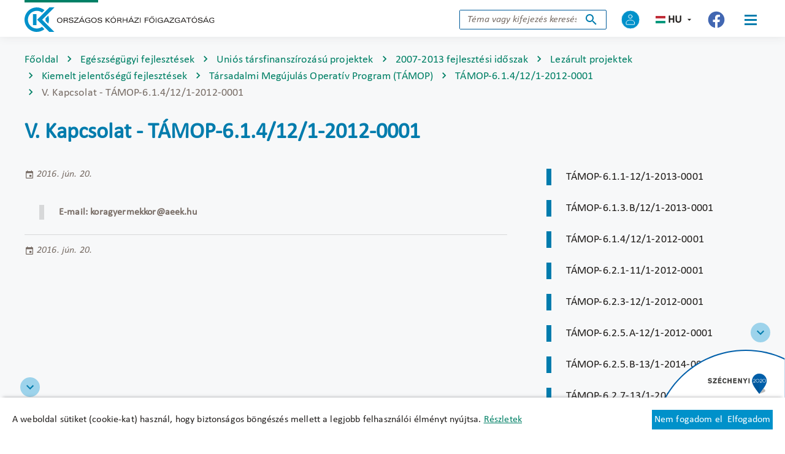

--- FILE ---
content_type: text/html;charset=UTF-8
request_url: https://www.okfo.gov.hu/egeszsegugyi-fejlesztesek/hazai-fejlesztesek/2007-2013-fejlesztesi-idoszak/lezarult-projektek/kiemelt-jelentosegu-fejlesztesek/tarsadalmi-megujulas-operativ-program-tamop/tamop-6.1.4121-2012-0001/tamop-6-1-4-12-1-2012-0001-v-kapcsolat
body_size: 16567
content:
<!DOCTYPE html>
<html class="loading" lang="hu">
    <head>
        <meta name="viewport" content="width=device-width, initial-scale=1"/>
        <meta charset="utf-8">
        <meta name="context-path" content="/" />
        <meta name="og:title" content="V. Kapcsolat - TÁMOP-6.1.4/12/1-2012-0001" />
        
        <meta name="og:type" content="Article" />
        <meta name="og:site_name" content="Országos Kórházi Főigazgatóság" />
        
        
        <meta name="og:url" content="/egeszsegugyi-fejlesztesek/hazai-fejlesztesek/2007-2013-fejlesztesi-idoszak/lezarult-projektek/kiemelt-jelentosegu-fejlesztesek/tarsadalmi-megujulas-operativ-program-tamop/tamop-6.1.4121-2012-0001/tamop-6-1-4-12-1-2012-0001-v-kapcsolat" />
        <meta name="_csrf" content="4a6c0c89-6a4f-47b2-adb5-3b306617dce9"/> <meta name="_csrf_header" content="X-SECURITY"/>

	    
            

	<link rel="shortcut icon" type="image/x-icon" href="/assets/sites/okfo_portal/default/images/favicon/favicon.ico">
	<link rel="icon" type="image/png" href="/assets/sites/okfo_portal/default/images/favicon/favicon.png">


	    
	    
	    <!--favicon-->
        <link rel="shortcut icon" type="image/x-icon" href="/assets/sites/residential_portal/site/modules_site/site/images/favicon/favicon.ico">
    	<link rel="icon" type="image/png" href="/assets/sites/residential_portal/site/modules_site/site/images/favicon/favicon.png">
    	
        
        <script type="text/plain" data-name="portal:loaderConfiguration">{"baseURL":"/assets/sites/okfo_portal/","paths":{"@ponte/dialog":"default/modules_vendor/@ponte/dialog","@ponte/dialog-aurelia":"default/modules_vendor/@ponte/dialog-aurelia","alertify":"default/modules_vendor/alertify","aurelia-binding":"default/modules_vendor/aurelia-binding","aurelia-bootstrapper":"default/modules_vendor/aurelia-bootstrapper","aurelia-dependency-injection":"default/modules_vendor/aurelia-dependency-injection","aurelia-dialog":"default/modules_vendor/aurelia-dialog","aurelia-event-aggregator":"default/modules_vendor/aurelia-event-aggregator","aurelia-fetch-client":"default/modules_vendor/aurelia-fetch-client","aurelia-framework":"default/modules_vendor/aurelia-framework","aurelia-history":"default/modules_vendor/aurelia-history","aurelia-history-browser":"default/modules_vendor/aurelia-history-browser","aurelia-loader":"default/modules_vendor/aurelia-loader","aurelia-loader-default":"default/modules_vendor/aurelia-loader-default","aurelia-logging":"default/modules_vendor/aurelia-logging","aurelia-logging-console":"default/modules_vendor/aurelia-logging-console","aurelia-metadata":"default/modules_vendor/aurelia-metadata","aurelia-pal":"default/modules_vendor/aurelia-pal","aurelia-pal-browser":"default/modules_vendor/aurelia-pal-browser","aurelia-path":"default/modules_vendor/aurelia-path","aurelia-polyfills":"default/modules_vendor/aurelia-polyfills","aurelia-route-recognizer":"default/modules_vendor/aurelia-route-recognizer","aurelia-router":"default/modules_vendor/aurelia-router","aurelia-task-queue":"default/modules_vendor/aurelia-task-queue","aurelia-templating":"default/modules_vendor/aurelia-templating","aurelia-templating-binding":"default/modules_vendor/aurelia-templating-binding","aurelia-templating-resources":"default/modules_vendor/aurelia-templating-resources","aurelia-templating-router":"default/modules_vendor/aurelia-templating-router","chart.js":"default/modules_vendor/chart.js","chartjs-plugin-datalabels":"default/modules_vendor/chartjs-plugin-datalabels","chartjs-plugin-stacked100":"default/modules_vendor/chartjs-plugin-stacked100","configurableLogin":"default/modules_site/configurableLogin","css":"default/modules_vendor/css","dateTimePicker":"default/modules_vendor/dateTimePicker","defaultLogin":"default/modules_site/defaultLogin","dokk-core-form":"default/modules_site/dokk-core-form","dokk-datepicker":"site/modules_site/dokk-datepicker","dokk-features-portal-webform-manager":"default/modules_site/dokk-features-portal-webform-manager","dokk-observable":"default/modules_site/dokk-observable","dokk-react-form":"default/modules_site/dokk-react-form","enkk-elismeres-dokumentumkereso":"site/modules_site/enkk-elismeres-dokumentumkereso","eszk-user-lister-portlet":"default/modules_site/eszk-user-lister-portlet","fancybox":"default/modules_vendor/fancybox","fetch":"default/modules_vendor/fetch","forgotPassword":"default/modules_site/forgotPassword","form-portal":"default/modules_site/form-portal","google-maps":"default/modules_vendor/google-maps","google-maps-react":"default/modules_vendor/google-maps-react","imageGallery":"default/modules_site/imageGallery","imask":"default/modules_vendor/imask","jquery":"default/modules_vendor/jquery","jsfile-uploader2":"default/modules_site/jsfile-uploader2","moment":"default/modules_vendor/moment","moment-timezone":"default/modules_vendor/moment-timezone","nav-datepicker":"site/modules_site/nav-datepicker","numeral":"default/modules_vendor/numeral","okfo-calendar-list-portlet":"site/modules_site/okfo-calendar-list-portlet","pdfViewer":"default/modules_site/pdfViewer","portal":"site/modules_site/portal","portal-aurelia":"default/modules_site/portal-aurelia","portal-datepicker":"site/modules_site/portal-datepicker","portal-dialog":"default/modules_site/portal-dialog","portal-select":"default/modules_site/portal-select","quill":"default/modules_vendor/quill","react":"default/modules_vendor/react","react-datepicker":"default/modules_vendor/react-datepicker","react-dom":"default/modules_vendor/react-dom","react-select":"default/modules_vendor/react-select","registration":"default/modules_site/registration","select2":"default/modules_vendor/select2","site":"site/modules_site/site","slick":"default/modules_vendor/slick","slickCarousel":"default/modules_site/slickCarousel","solr":"site/modules_site/solr","solr-crawling":"default/modules_site/solr-crawling","text":"default/modules_vendor/text","tinymce":"default/modules_site/tinymce","token-processors":"default/modules_site/token-processors","tslib":"default/modules_vendor/tslib","tui-chart":"default/modules_vendor/tui-chart","two-js":"default/modules_vendor/two-js","user-lister-portlet":"default/modules_site/user-lister-portlet"},"packages":{"@ponte/dialog":{"main":"index.js","meta":{"*.js":{"format":"register","build":true},"*.css":{"loader":"css","format":"global"},"*.scss":{"loader":"css","format":"global"}}},"@ponte/dialog-aurelia":{"main":"index.js","meta":{"*.js":{"format":"register","build":true},"*.css":{"loader":"css","format":"global"},"*.scss":{"loader":"css","format":"global"}}},"alertify":{"main":"alertify.min.js","defaultExtension":"js","meta":{"*.js":{"format":"register","exports":"alertify","minify":true,"build":true},"*.css":{"loader":"css","format":"global"},"*.scss":{"loader":"css","format":"global"}}},"aurelia-binding":{"main":"aurelia-binding.js","defaultExtension":"js","meta":{"*.js":{"format":"register","minify":true,"build":true},"*.css":{"loader":"css","format":"global"},"*.scss":{"loader":"css","format":"global"}}},"aurelia-bootstrapper":{"main":"aurelia-bootstrapper","defaultExtension":"js","meta":{"*.js":{"format":"register","minify":true,"build":true},"*.css":{"loader":"css","format":"global"},"*.scss":{"loader":"css","format":"global"}}},"aurelia-dependency-injection":{"main":"aurelia-dependency-injection","defaultExtension":"js","meta":{"*.js":{"format":"register","minify":true,"build":true},"*.css":{"loader":"css","format":"global"},"*.scss":{"loader":"css","format":"global"}}},"aurelia-dialog":{"main":"aurelia-dialog","defaultExtension":"js","meta":{"*.js":{"format":"register","minify":true,"build":true},"*.css":{"loader":"css","format":"global"},"*.scss":{"loader":"css","format":"global"}}},"aurelia-event-aggregator":{"main":"aurelia-event-aggregator","defaultExtension":"js","meta":{"*.js":{"format":"register","minify":true,"build":true},"*.css":{"loader":"css","format":"global"},"*.scss":{"loader":"css","format":"global"}}},"aurelia-fetch-client":{"main":"aurelia-fetch-client.js","defaultExtension":"js","meta":{"*.js":{"format":"register","minify":true,"build":true},"*.css":{"loader":"css","format":"global"},"*.scss":{"loader":"css","format":"global"}}},"aurelia-framework":{"main":"aurelia-framework","defaultExtension":"js","meta":{"*.js":{"format":"register","minify":true,"build":true},"*.css":{"loader":"css","format":"global"},"*.scss":{"loader":"css","format":"global"}}},"aurelia-history":{"main":"aurelia-history","defaultExtension":"js","meta":{"*.js":{"format":"register","minify":true,"build":true},"*.css":{"loader":"css","format":"global"},"*.scss":{"loader":"css","format":"global"}}},"aurelia-history-browser":{"main":"aurelia-history-browser","defaultExtension":"js","meta":{"*.js":{"format":"register","minify":true,"build":true},"*.css":{"loader":"css","format":"global"},"*.scss":{"loader":"css","format":"global"}}},"aurelia-loader":{"main":"aurelia-loader","defaultExtension":"js","meta":{"*.js":{"format":"register","minify":true,"build":true},"*.css":{"loader":"css","format":"global"},"*.scss":{"loader":"css","format":"global"}}},"aurelia-loader-default":{"main":"aurelia-loader-default","defaultExtension":"js","meta":{"*.js":{"format":"register","minify":true,"build":true},"*.css":{"loader":"css","format":"global"},"*.scss":{"loader":"css","format":"global"}}},"aurelia-logging":{"main":"aurelia-logging","defaultExtension":"js","meta":{"*.js":{"format":"register","minify":true,"build":true},"*.css":{"loader":"css","format":"global"},"*.scss":{"loader":"css","format":"global"}}},"aurelia-logging-console":{"main":"aurelia-logging-console","defaultExtension":"js","meta":{"*.js":{"format":"register","minify":true,"build":true},"*.css":{"loader":"css","format":"global"},"*.scss":{"loader":"css","format":"global"}}},"aurelia-metadata":{"main":"aurelia-metadata","defaultExtension":"js","meta":{"*.js":{"format":"register","minify":true,"build":true},"*.css":{"loader":"css","format":"global"},"*.scss":{"loader":"css","format":"global"}}},"aurelia-pal":{"main":"aurelia-pal","defaultExtension":"js","meta":{"*.js":{"format":"register","minify":true,"build":true},"*.css":{"loader":"css","format":"global"},"*.scss":{"loader":"css","format":"global"}}},"aurelia-pal-browser":{"main":"aurelia-pal-browser","defaultExtension":"js","meta":{"*.js":{"format":"register","minify":true,"build":true},"*.css":{"loader":"css","format":"global"},"*.scss":{"loader":"css","format":"global"}}},"aurelia-path":{"main":"aurelia-path","defaultExtension":"js","meta":{"*.js":{"format":"register","minify":true,"build":true},"*.css":{"loader":"css","format":"global"},"*.scss":{"loader":"css","format":"global"}}},"aurelia-polyfills":{"main":"aurelia-polyfills","defaultExtension":"js","meta":{"*.js":{"format":"register","minify":true,"build":true},"*.css":{"loader":"css","format":"global"},"*.scss":{"loader":"css","format":"global"}}},"aurelia-route-recognizer":{"main":"aurelia-route-recognizer","defaultExtension":"js","meta":{"*.js":{"format":"register","minify":true,"build":true},"*.css":{"loader":"css","format":"global"},"*.scss":{"loader":"css","format":"global"}}},"aurelia-router":{"main":"aurelia-router","defaultExtension":"js","meta":{"*.js":{"format":"register","minify":true,"build":true},"*.css":{"loader":"css","format":"global"},"*.scss":{"loader":"css","format":"global"}}},"aurelia-task-queue":{"main":"aurelia-task-queue","defaultExtension":"js","meta":{"*.js":{"format":"register","minify":true,"build":true},"*.css":{"loader":"css","format":"global"},"*.scss":{"loader":"css","format":"global"}}},"aurelia-templating":{"main":"aurelia-templating","defaultExtension":"js","meta":{"*.js":{"format":"register","minify":true,"build":true},"*.css":{"loader":"css","format":"global"},"*.scss":{"loader":"css","format":"global"}}},"aurelia-templating-binding":{"main":"aurelia-templating-binding","defaultExtension":"js","meta":{"*.js":{"format":"register","minify":true,"build":true},"*.css":{"loader":"css","format":"global"},"*.scss":{"loader":"css","format":"global"}}},"aurelia-templating-resources":{"main":"aurelia-templating-resources","defaultExtension":"js","meta":{"*.js":{"format":"register","minify":true,"build":true},"*.css":{"loader":"css","format":"global"},"*.scss":{"loader":"css","format":"global"}}},"aurelia-templating-router":{"main":"aurelia-templating-router","defaultExtension":"js","meta":{"*.js":{"format":"register","minify":true,"build":true},"*.css":{"loader":"css","format":"global"},"*.scss":{"loader":"css","format":"global"}}},"chart.js":{"main":"Chart.js","meta":{"Chart.js":{"format":"register","minify":true,"build":true},"*.css":{"loader":"css","format":"global"},"*.scss":{"loader":"css","format":"global"}}},"chartjs-plugin-datalabels":{"main":"chartjs-plugin-datalabels.js","meta":{"chartjs-plugin-datalabels.js":{"format":"register","minify":true,"build":true},"*.css":{"loader":"css","format":"global"},"*.scss":{"loader":"css","format":"global"}}},"chartjs-plugin-stacked100":{"main":"index.js","meta":{"index.js":{"minify":true,"build":true,"format":"register"},"*.css":{"loader":"css","format":"global"},"*.scss":{"loader":"css","format":"global"}}},"configurableLogin":{"main":"login.js","defaultExtension":"js","meta":{"*.js":{"minify":true,"build":true,"format":"register"},"*.scss":{"loader":"css","format":"global"},"*.css":{"loader":"css","format":"global"}}},"css":{"main":"css.js","meta":{"*.js":{"build":true,"format":"register"},"*.css":{"loader":"css","format":"global"},"*.scss":{"loader":"css","format":"global"}}},"dateTimePicker":{"main":"DateTimePicker.js","defaultExtension":"js","meta":{"*.js":{"format":"register","exports":"jQuery","deps":["jquery/jquery-ui-1.12.1"],"minify":true,"build":true},"*.css":{"loader":"css","format":"global"},"*.scss":{"loader":"css","format":"global"}}},"defaultLogin":{"main":"login.js","defaultExtension":"js","meta":{"*.js":{"minify":true,"build":true,"format":"register"},"*.scss":{"loader":"css","format":"global"},"*.css":{"loader":"css","format":"global"}}},"dokk-core-form":{"main":"dist/index.js","defaultExtension":"js","meta":{"dist/*.js":{"format":"register","minify":true,"build":true},"*.css":{"loader":"css","format":"global"},"*.scss":{"loader":"css","format":"global"}}},"dokk-datepicker":{"main":"datePicker-base.js","defaultExtension":"js","meta":{"tinyDatePicker/*.js":{"format":"register","build":true},"*.js":{"format":"register","build":true},"*.css":{"loader":"css","format":"global"},"*.scss":{"loader":"css","format":"global"}}},"dokk-features-portal-webform-manager":{"main":"dist/webform-manager.js","defaultExtension":"js","meta":{"dist/*.js":{"format":"register","build":true},"*.css":{"loader":"css","format":"global"},"*.scss":{"loader":"css","format":"global"}}},"dokk-observable":{"main":"dist/index.js","defaultExtension":"js","meta":{"dist/*.js":{"format":"register","minify":true,"build":true},"*.css":{"loader":"css","format":"global"},"*.scss":{"loader":"css","format":"global"}}},"dokk-react-form":{"main":"useForm.js","defaultExtension":"js","meta":{"*.js":{"build":true,"format":"register"},"*.css":{"loader":"css","format":"global"},"*.scss":{"loader":"css","format":"global"}}},"enkk-elismeres-dokumentumkereso":{"main":"elismeres-dokumentumkereso.js","defaultExtension":"js","meta":{"elismeres-dokumentumkereso.js":{"minify":false,"build":true,"format":"register"},"*.scss":{"loader":"css","format":"global"},"*.css":{"loader":"css","format":"global"}}},"eszk-user-lister-portlet":{"main":"eszk-user-lister-portlet.js","defaultExtension":"js","meta":{"eszk-user-lister-portlet.js":{"minify":true,"build":true,"format":"register"},"*.scss":{"loader":"css","format":"global"},"*.css":{"loader":"css","format":"global"}}},"fancybox":{"main":"jquery.fancybox.min.js","defaultExtension":"js","meta":{"*.js":{"format":"register","exports":"jQuery","deps":["jquery","./jquery.fancybox.min.css"],"minify":true,"build":true},"*.css":{"loader":"css","format":"global"},"*.scss":{"loader":"css","format":"global"}}},"fetch":{"main":"fetch.2.0.3.min.js","defaultExtension":"js","meta":{"*.js":{"format":"register","exports":"jQuery","build":true},"*.css":{"loader":"css","format":"global"},"*.scss":{"loader":"css","format":"global"}}},"forgotPassword":{"main":"forgotPasswordChanger.js","defaultExtension":"js","meta":{"forgotPasswordChanger.js":{"build":true,"format":"register"},"*.css":{"loader":"css","format":"global"},"*.scss":{"loader":"css","format":"global"}}},"form-portal":{"main":"dist/form-portal.js","defaultExtension":"js","meta":{"dist/*.js":{"format":"register","minify":true,"build":true},"*.css":{"loader":"css","format":"global"},"*.scss":{"loader":"css","format":"global"}}},"google-maps":{"main":"google-maps.js","defaultExtension":"js","meta":{"*.js":{"minify":true,"build":true,"format":"register"},"*.css":{"loader":"css","format":"global"},"*.scss":{"loader":"css","format":"global"}}},"google-maps-react":{"main":"google_maps_api.jsx","defaultExtension":"jsx","meta":{"*.jsx":{"minify":true,"build":true,"format":"register"},"*.css":{"loader":"css","format":"global"},"*.scss":{"loader":"css","format":"global"}}},"imageGallery":{"main":"image-gallery.js","defaultExtension":"js","meta":{"image-gallery.js":{"deps":["./image-gallery.css"],"build":true,"format":"register"},"image-gallery.css":{"loader":"css","format":"global"},"*.css":{"loader":"css","format":"global"},"*.scss":{"loader":"css","format":"global"}}},"imask":{"main":"imask.min.js","meta":{"*.js":{"format":"register","minify":true,"build":true},"*.css":{"loader":"css","format":"global"},"*.scss":{"loader":"css","format":"global"}}},"jquery":{"main":"index.js","defaultExtension":"js","meta":{"index.js":{"format":"register","minify":true,"build":true},"jquery-3.6.0.min.js":{"format":"register","exports":"jQuery","minify":true,"deps":[],"build":true},"jquery-ui-1.13.2/*.js":{"format":"register","exports":"jQuery","minify":true,"deps":["../jquery-3.6.0.min.js"],"build":true},"jquery-ui-1.13.2/*.css":{"loader":"css","format":"global"},"*.css":{"loader":"css","format":"global"},"*.scss":{"loader":"css","format":"global"}}},"jsfile-uploader2":{"main":"dist/index.js","defaultExtension":"js","meta":{"*.js":{"format":"register","build":true},"*.css":{"loader":"css","format":"global"},"*.scss":{"loader":"css","format":"global"}}},"moment":{"main":"moment-main.js","defaultExtension":"js","meta":{"*.js":{"format":"register","minify":true,"build":true},"*.css":{"loader":"css","format":"global"},"*.scss":{"loader":"css","format":"global"}}},"moment-timezone":{"main":"moment-timezone-with-data.js","defaultExtension":"js","meta":{"*.js":{"format":"register","minify":true,"build":true},"*.css":{"loader":"css","format":"global"},"*.scss":{"loader":"css","format":"global"}}},"nav-datepicker":{"main":"index.js","defaultExtension":"js","meta":{"*.js":{"build":true,"format":"register"},"*.jsx":{"build":true,"format":"register"},"*.scss":{"loader":"css","format":"global"},"*.css":{"loader":"css","format":"global"}}},"numeral":{"main":"index.js","defaultExtension":"js","meta":{"index.js":{"minify":true,"build":true,"format":"register"},"locales.js":{"format":"register","deps":["./numeral"],"minify":true,"build":true},"numeral.js":{"format":"register","minify":true,"build":true},"*.css":{"loader":"css","format":"global"},"*.scss":{"loader":"css","format":"global"}}},"okfo-calendar-list-portlet":{"main":"index.jsx","defaultExtension":"jsx","meta":{"*.js":{"build":true,"format":"register"},"*.jsx":{"build":true,"format":"register"},"*.scss":{"loader":"css","format":"global"},"*.css":{"loader":"css","format":"global"}}},"pdfViewer":{"main":"pdf-pager.jsx","defaultExtension":"js","meta":{"pdf-viewer.js":{"deps":[],"build":true,"format":"register"},"*.jsx":{"deps":[],"build":true,"format":"register"},"*.scss":{"loader":"css","format":"global"},"*.css":{"loader":"css","format":"global"}}},"portal":{"main":"main.js","defaultExtension":"js","meta":{"*.js":{"format":"register","build":true},"*.css":{"loader":"css","format":"global"},"*.scss":{"loader":"css","format":"global"}}},"portal-aurelia":{"main":"dist/main.js","defaultExtension":"js","meta":{"*.js":{"format":"register","build":true},"*.css":{"loader":"css","format":"global"},"*.scss":{"loader":"css","format":"global"}}},"portal-datepicker":{"main":"index.js","defaultExtension":"js","meta":{"*.js":{"build":true,"format":"register"},"*.jsx":{"build":true,"format":"register"},"*.scss":{"loader":"css","format":"global"},"*.css":{"loader":"css","format":"global"}}},"portal-dialog":{"main":"src/portal-dialog.js","defaultExtension":"js","meta":{"*.js":{"format":"register","build":true},"*.css":{"loader":"css","format":"global"},"*.scss":{"loader":"css","format":"global"}}},"portal-select":{"main":"index.jsx","defaultExtension":"jsx","meta":{"*.jsx":{"build":true,"format":"register"},"*.css":{"loader":"css","format":"global"},"*.scss":{"loader":"css","format":"global"}}},"quill":{"main":"quill.min.js","defaultExtension":"js","meta":{"*.js":{"format":"register","exports":"Quill","deps":["./quill.snow.css"],"build":true},"*.css":{"loader":"css","format":"global"},"*.scss":{"loader":"css","format":"global"}}},"react":{"main":"react.min.js","defaultExtension":"js","meta":{"react.min.js":{"format":"amd","deps":[]},"*.css":{"loader":"css","format":"global"},"*.scss":{"loader":"css","format":"global"}}},"react-datepicker":{"main":"dist/react-datepicker.js","defaultExtension":"js","meta":{"react-datepicker.js":{"format":"amd"},"*.css":{"loader":"css","format":"global"},"*.scss":{"loader":"css","format":"global"}}},"react-dom":{"main":"react-dom.min.js","defaultExtension":"js","meta":{"react-dom.min.js":{"format":"amd","deps":["react"]},"*.css":{"loader":"css","format":"global"},"*.scss":{"loader":"css","format":"global"}}},"react-select":{"main":"index-prod.umd.js","defaultExtension":"js","meta":{"index-prod.umd.js":{"format":"amd","deps":[]},"*.css":{"loader":"css","format":"global"},"*.scss":{"loader":"css","format":"global"}}},"registration":{"main":"registration.jsx","defaultExtension":"jsx","meta":{"*.jsx":{"build":true,"format":"register"},"*.css":{"loader":"css","format":"global"},"*.scss":{"loader":"css","format":"global"}}},"select2":{"main":"index.js","meta":{"select2.min.js":{"format":"register","minify":true,"build":true},"index.js":{"minify":true,"build":true,"format":"register"},"*.css":{"loader":"css","format":"global"},"*.scss":{"loader":"css","format":"global"}}},"site":{"main":"site.js","defaultExtension":"js","fsCopy":["*.scss","*.sass"],"meta":{"styles/main.scss":{"loader":"css","format":"global"},"*.js":{"build":true,"format":"register"}}},"slick":{"main":"slick.min.js","defaultExtension":"js","meta":{"slick.min.js":{"format":"register","export":"jQuery","minify":true,"deps":["jquery","./slick.scss","./slick-theme.scss"],"build":true},"*.scss":{"loader":"css","format":"global"},"*.css":{"loader":"css","format":"global"}}},"slickCarousel":{"main":"carousel.js","defaultExtension":"js","meta":{"carousel.js":{"build":true,"format":"register"},"responsiveConfigPlugin.js":{"build":true,"format":"register"},"simpleConfigPlugin.js":{"build":true,"format":"register"},"*.css":{"loader":"css","format":"global"},"*.scss":{"loader":"css","format":"global"}}},"solr":{"defaultExtension":"js","meta":{"solr_result.js":{"build":true,"format":"register"},"testPlugin.js":{"build":true,"format":"register"},"solr_search.js":{"build":true,"format":"register"},"typeahead.bundle.min.js":{"format":"register","exports":"jQuery","build":true},"*.css":{"loader":"css","format":"global"},"*.scss":{"loader":"css","format":"global"}}},"solr-crawling":{"defaultExtension":"js","meta":{"solr_crawling_result.js":{"build":true,"format":"register"},"testPlugin.js":{"build":true,"format":"register"},"solr_crawling_search.js":{"build":true,"format":"register"},"typeahead.bundle.min.js":{"format":"register","exports":"jQuery","build":true},"*.css":{"loader":"css","format":"global"},"*.scss":{"loader":"css","format":"global"}}},"text":{"main":"text.js","meta":{"*.js":{"format":"register","minify":true,"build":true},"*.css":{"loader":"css","format":"global"},"*.scss":{"loader":"css","format":"global"}}},"tinymce":{"main":"dist/index.js","defaultExtension":"js","meta":{"*.js":{"format":"register","build":true},"*.css":{"loader":"css","format":"global"},"*.scss":{"loader":"css","format":"global"}}},"token-processors":{"defaultExtension":"js","meta":{"*.js":{"build":true,"format":"register"},"*.css":{"loader":"css","format":"global"},"*.scss":{"loader":"css","format":"global"}}},"tslib":{"main":"tslib.js","meta":{"*.js":{"format":"register","build":true},"*.css":{"loader":"css","format":"global"},"*.scss":{"loader":"css","format":"global"}}},"tui-chart":{"main":"index.js","defaultExtension":"js","meta":{"*.js":{"format":"amd","deps":[]},"*.css":{"loader":"css","format":"global"},"*.scss":{"loader":"css","format":"global"}}},"two-js":{"main":"two.min.js","defaultExtension":"js","meta":{"*.js":{"minify":true,"build":true,"format":"register"},"*.css":{"loader":"css","format":"global"},"*.scss":{"loader":"css","format":"global"}}},"user-lister-portlet":{"main":"user-lister-portlet.js","defaultExtension":"js","meta":{"user-lister-portlet.js":{"minify":true,"build":true,"format":"register"},"*.scss":{"loader":"css","format":"global"},"*.css":{"loader":"css","format":"global"}}}},"bundles":{"default/modules_vendor/aurelia-binding/aurelia-binding.bundle.js":["aurelia-binding/index.js","aurelia-binding/aurelia-binding.js"],"default/modules_vendor/aurelia-bootstrapper/aurelia-bootstrapper.bundle.js":["aurelia-bootstrapper/aurelia-bootstrapper.js","aurelia-bootstrapper/index.js"],"default/modules_vendor/aurelia-dependency-injection/aurelia-dependency-injection.bundle.js":["aurelia-dependency-injection/index.js","aurelia-dependency-injection/aurelia-dependency-injection.js"],"default/modules_vendor/aurelia-dialog/aurelia-dialog.bundle.js":["aurelia-dialog/dialog-controller.js","aurelia-dialog/interfaces.js","aurelia-dialog/dialog-configuration.js","aurelia-dialog/ux-dialog-header.js","aurelia-dialog/ux-dialog-footer.js","aurelia-dialog/lifecycle.js","aurelia-dialog/dialog-cancel-error.js","aurelia-dialog/ux-dialog-body.js","aurelia-dialog/dialog-result.js","aurelia-dialog/dialog-renderer.js","aurelia-dialog/dialog-settings.js","aurelia-dialog/dialog-close-error.js","aurelia-dialog/dialog-service.js","aurelia-dialog/renderer.js","aurelia-dialog/ux-dialog.js","aurelia-dialog/aurelia-dialog.js","aurelia-dialog/attach-focus.js"],"default/modules_vendor/aurelia-event-aggregator/aurelia-event-aggregator.bundle.js":["aurelia-event-aggregator/index.js","aurelia-event-aggregator/aurelia-event-aggregator.js"],"default/modules_vendor/aurelia-fetch-client/aurelia-fetch-client.bundle.js":["aurelia-fetch-client/aurelia-fetch-client.js","aurelia-fetch-client/index.js"],"default/modules_vendor/aurelia-framework/aurelia-framework.bundle.js":["aurelia-framework/index.js","aurelia-framework/aurelia-framework.js"],"default/modules_vendor/aurelia-history/aurelia-history.bundle.js":["aurelia-history/index.js","aurelia-history/aurelia-history.js"],"default/modules_vendor/aurelia-history-browser/aurelia-history-browser.bundle.js":["aurelia-history-browser/index.js","aurelia-history-browser/aurelia-history-browser.js"],"default/modules_vendor/aurelia-loader/aurelia-loader.bundle.js":["aurelia-loader/aurelia-loader.js","aurelia-loader/index.js"],"default/modules_vendor/aurelia-loader-default/aurelia-loader-default.bundle.js":["aurelia-loader-default/index.js","aurelia-loader-default/aurelia-loader-default.js"],"default/modules_vendor/aurelia-logging/aurelia-logging.bundle.js":["aurelia-logging/index.js","aurelia-logging/aurelia-logging.js"],"default/modules_vendor/aurelia-logging-console/aurelia-logging-console.bundle.js":["aurelia-logging-console/index.js","aurelia-logging-console/aurelia-logging-console.js"],"default/modules_vendor/aurelia-metadata/aurelia-metadata.bundle.js":["aurelia-metadata/aurelia-metadata.js","aurelia-metadata/index.js"],"default/modules_vendor/aurelia-pal/aurelia-pal.bundle.js":["aurelia-pal/index.js","aurelia-pal/aurelia-pal.js"],"default/modules_vendor/aurelia-pal-browser/aurelia-pal-browser.bundle.js":["aurelia-pal-browser/aurelia-pal-browser.js","aurelia-pal-browser/index.js"],"default/modules_vendor/aurelia-path/aurelia-path.bundle.js":["aurelia-path/index.js","aurelia-path/aurelia-path.js"],"default/modules_vendor/aurelia-polyfills/aurelia-polyfills.bundle.js":["aurelia-polyfills/aurelia-polyfills.js","aurelia-polyfills/index.js"],"default/modules_vendor/aurelia-route-recognizer/aurelia-route-recognizer.bundle.js":["aurelia-route-recognizer/index.js","aurelia-route-recognizer/aurelia-route-recognizer.js"],"default/modules_vendor/aurelia-router/aurelia-router.bundle.js":["aurelia-router/aurelia-router.js","aurelia-router/index.js"],"default/modules_vendor/aurelia-task-queue/aurelia-task-queue.bundle.js":["aurelia-task-queue/aurelia-task-queue.js","aurelia-task-queue/index.js"],"default/modules_vendor/aurelia-templating/aurelia-templating.bundle.js":["aurelia-templating/aurelia-templating.js","aurelia-templating/index.js"],"default/modules_vendor/aurelia-templating-binding/aurelia-templating-binding.bundle.js":["aurelia-templating-binding/aurelia-templating-binding.js","aurelia-templating-binding/index.js"],"default/modules_vendor/aurelia-templating-resources/aurelia-templating-resources.bundle.js":["aurelia-templating-resources/index.js","aurelia-templating-resources/null-repeat-strategy.js","aurelia-templating-resources/aurelia-hide-style.js","aurelia-templating-resources/signal-binding-behavior.js","aurelia-templating-resources/dynamic-element.js","aurelia-templating-resources/array-repeat-strategy.js","aurelia-templating-resources/show.js","aurelia-templating-resources/html-sanitizer.js","aurelia-templating-resources/map-repeat-strategy.js","aurelia-templating-resources/html-resource-plugin.js","aurelia-templating-resources/number-repeat-strategy.js","aurelia-templating-resources/compose.js","aurelia-templating-resources/aurelia-templating-resources.js","aurelia-templating-resources/css-resource.js","aurelia-templating-resources/if.js","aurelia-templating-resources/else.js","aurelia-templating-resources/binding-signaler.js","aurelia-templating-resources/self-binding-behavior.js","aurelia-templating-resources/if-core.js","aurelia-templating-resources/binding-mode-behaviors.js","aurelia-templating-resources/with.js","aurelia-templating-resources/focus.js","aurelia-templating-resources/throttle-binding-behavior.js","aurelia-templating-resources/analyze-view-factory.js","aurelia-templating-resources/debounce-binding-behavior.js","aurelia-templating-resources/sanitize-html.js","aurelia-templating-resources/abstract-repeater.js","aurelia-templating-resources/update-trigger-binding-behavior.js","aurelia-templating-resources/repeat-strategy-locator.js","aurelia-templating-resources/repeat-utilities.js","aurelia-templating-resources/repeat.js","aurelia-templating-resources/replaceable.js","aurelia-templating-resources/set-repeat-strategy.js","aurelia-templating-resources/attr-binding-behavior.js","aurelia-templating-resources/hide.js"],"default/modules_vendor/aurelia-templating-router/aurelia-templating-router.bundle.js":["aurelia-templating-router/router-view.js","aurelia-templating-router/route-loader.js","aurelia-templating-router/aurelia-templating-router.js","aurelia-templating-router/index.js","aurelia-templating-router/route-href.js"],"default/modules_vendor/css/css.bundle.js":["css/dokk-theme.js","css/css.js"],"default/modules_site/dokk-core-form/dokk-core-form.bundle.js":["dokk-core-form/dist/index.js"],"site/modules_site/dokk-datepicker/dokk-datepicker.bundle.js":["dokk-datepicker/datePicker-base.js","dokk-datepicker/tinyDatePicker/calendar.js","dokk-datepicker/tinyDatePicker/datePicker.js"],"default/modules_site/dokk-features-portal-webform-manager/webform-manager.bundle.js":["dokk-features-portal-webform-manager/dist/common/form-detail-panel/form-submission-list.html.js","dokk-features-portal-webform-manager/dist/common/form-detail-panel/webform-meta-state.js","dokk-features-portal-webform-manager/dist/common/util/observable/task-manager.js","dokk-features-portal-webform-manager/dist/common/service/webform-submit-adapter-manager.js","dokk-features-portal-webform-manager/dist/common/form-detail-panel/submission-meta-state.html.js","dokk-features-portal-webform-manager/dist/common/custom-elements/dashboard-date-time-picker.html.js","dokk-features-portal-webform-manager/dist/dashboard/routes/form-detail.js","dokk-features-portal-webform-manager/dist/common/util/observable/observable-adapter.js","dokk-features-portal-webform-manager/dist/common/form-detail-panel/form-detail-panel.js","dokk-features-portal-webform-manager/dist/common/form-detail-panel/form-submission-list-item.html.js","dokk-features-portal-webform-manager/dist/dashboard/routes/empty-form-detail.html.js","dokk-features-portal-webform-manager/dist/form-detail-panel.js","dokk-features-portal-webform-manager/dist/common/form-detail-panel/webform-meta-state.html.js","dokk-features-portal-webform-manager/dist/webform-controller/webform-controller.html.js","dokk-features-portal-webform-manager/dist/common/util/event-emitter.js","dokk-features-portal-webform-manager/dist/dashboard/routes/empty-form-detail.js","dokk-features-portal-webform-manager/dist/common/util/query.js","dokk-features-portal-webform-manager/dist/form-detail/app.html.js","dokk-features-portal-webform-manager/dist/dashboard/custom-elements/search-bar.html.js","dokk-features-portal-webform-manager/dist/common/form-detail-panel/form-submission-list-item.js","dokk-features-portal-webform-manager/dist/common/util/task-queue.js","dokk-features-portal-webform-manager/dist/common/util/inline-dialog-renderer.js","dokk-features-portal-webform-manager/dist/dashboard/custom-elements/form-breadcrumb.html.js","dokk-features-portal-webform-manager/dist/common/form-detail-panel/submission-meta-state.js","dokk-features-portal-webform-manager/dist/common/constants.js","dokk-features-portal-webform-manager/dist/common/form-panel/form-panel.html.js","dokk-features-portal-webform-manager/dist/common/form-detail-panel/webform-meta-status.js","dokk-features-portal-webform-manager/dist/common/util/observable/object-with-observer.js","dokk-features-portal-webform-manager/dist/common/util/observable/task-manager-decorator.js","dokk-features-portal-webform-manager/dist/common/util/path-builder.js","dokk-features-portal-webform-manager/dist/dashboard/routes/category-tree.js","dokk-features-portal-webform-manager/dist/common/form-panel/form-panel.js","dokk-features-portal-webform-manager/dist/common/custom-elements/dashboard-date-time-picker.js","dokk-features-portal-webform-manager/dist/dashboard/custom-elements/form-breadcrumb.js","dokk-features-portal-webform-manager/dist/dashboard/custom-elements/page-list.html.js","dokk-features-portal-webform-manager/dist/common/service/form-service.js","dokk-features-portal-webform-manager/dist/webform-manager.js","dokk-features-portal-webform-manager/dist/dashboard/custom-elements/tree-view.html.js","dokk-features-portal-webform-manager/dist/dashboard/routes/form-list.js","dokk-features-portal-webform-manager/dist/common/util/AnimationSystem.js","dokk-features-portal-webform-manager/dist/common/custom-elements/inline-dialog-view.js","dokk-features-portal-webform-manager/dist/common/util/smooth-scroll.js","dokk-features-portal-webform-manager/dist/css/eform_main.scss.js","dokk-features-portal-webform-manager/dist/common/form-detail-panel/form-detail-panel.html.js","dokk-features-portal-webform-manager/dist/dashboard/custom-elements/tree-view.js","dokk-features-portal-webform-manager/dist/common/common.js","dokk-features-portal-webform-manager/dist/dashboard/routes/form-list.html.js","dokk-features-portal-webform-manager/dist/common/form-detail-panel/webform-meta-status.html.js","dokk-features-portal-webform-manager/dist/dashboard/custom-elements/search-bar.js","dokk-features-portal-webform-manager/dist/dashboard/app.js","dokk-features-portal-webform-manager/dist/form-detail/app.js","dokk-features-portal-webform-manager/dist/dashboard/custom-elements/page-list.js","dokk-features-portal-webform-manager/dist/webform-controller/webform-controller.js","dokk-features-portal-webform-manager/dist/dashboard/routes/category-tree.html.js","dokk-features-portal-webform-manager/dist/dashboard/app.html.js","dokk-features-portal-webform-manager/dist/dashboard/routes/form-detail.html.js","dokk-features-portal-webform-manager/dist/dashboard/custom-elements/form-row.js","dokk-features-portal-webform-manager/dist/common/form-detail-panel/form-submission-list.js","dokk-features-portal-webform-manager/dist/dashboard/custom-elements/tree-view-node.html.js","dokk-features-portal-webform-manager/dist/common/service/inline-dialog-service.js","dokk-features-portal-webform-manager/dist/common/util/observable/observable.js","dokk-features-portal-webform-manager/dist/dashboard/custom-elements/tree-view-node.js","dokk-features-portal-webform-manager/dist/dashboard.js","dokk-features-portal-webform-manager/dist/dashboard/custom-elements/form-row.html.js"],"default/modules_site/dokk-observable/dokk-observable.bundle.js":["dokk-observable/dist/index.js"],"default/modules_site/form-portal/form-portal.bundle.js":["form-portal/dist/plugin/file-upload-component.css.js","form-portal/dist/view-components/text-area-component.js","form-portal/dist/form-query-util.js","form-portal/dist/view-components/checkbox-field-component.js","form-portal/dist/view-components/wizard/wizard-descriptor-builder.js","form-portal/dist/view-components/array-control/array-component-view.js","form-portal/dist/plugin/select-component.js","form-portal/dist/view-components/static-text-component.js","form-portal/dist/view-components/tabs-control/tabs-control.js","form-portal/dist/plugin/select-component.css.js","form-portal/dist/keep-alive.js","form-portal/dist/view-components/item-sort-component.js","form-portal/dist/view-components/number-field-component.js","form-portal/dist/view-components/object-panel/object-panel.js","form-portal/dist/view-components/portal-view-descriptor-builder.js","form-portal/dist/view-components/tabs-control/tabs-control-descriptor-builder.js","form-portal/dist/form-portal.js","form-portal/dist/plugin/formatted-text-component.js","form-portal/dist/view-components/item-sort-component.css.js","form-portal/dist/form-manager.js","form-portal/dist/view-components/columns-control/columns-control-descriptor-builder.js","form-portal/dist/view-components/wizard/wizard.js","form-portal/dist/builder/view-component-factory.js","form-portal/dist/view-components/portal-view-component.css.js","form-portal/dist/view-components/portal-view-component.js","form-portal/dist/view-components/text-field-component.js","form-portal/dist/view-components/date-field-component.js","form-portal/dist/view-components/select-boxes-component.js","form-portal/dist/view-components/view-component-utils.js","form-portal/dist/view-components/array-control/array-component-desriptor-builder.js","form-portal/dist/view-components/columns-control/columns-control.scss.js","form-portal/dist/view-components/panel/panel-descriptor-builder.js","form-portal/dist/plugin/formatted-text.js","form-portal/dist/plugin/file-upload.js","form-portal/dist/view-components/panel/panel.js","form-portal/dist/view-components/object-panel/object-panel-descriptor-builder.js","form-portal/dist/plugin/file-upload-component.js","form-portal/dist/interfaces.js","form-portal/dist/view-components/columns-control/columns-control.js"],"default/modules_vendor/jquery/jquery.bundle.js":["jquery/jquery-3.6.0.min.js","jquery/index.js","jquery/jquery-ui-1.13.2/jquery-ui.min.js"],"default/modules_vendor/numeral/numeral.bundle.js":["numeral/index.js","numeral/numeral.js","numeral/locales.js"],"site/modules_site/portal/portal.bundle.js":["portal/basic-components/tabs.js","portal/modules/transition.js","portal/modules/mouse-intent.js","portal/bootstrap.js","portal/modules/http-client.js","portal/basic-components/pager.js","portal/basic-components/menu.js","portal/basic-components/form.js","portal/main.js","portal/modules/logger.js","portal/modules/event-emitter.js","portal/modules/user-management.js","portal/dialog.js","portal/modules/datepicker.js","portal/modules/cache.js","portal/basic-components/accordion.js","portal/modules/portal.js","portal/modules/recaptcha.js","portal/basic-components/grid.js","portal/modules/yt-player.js","portal/simple-upload.js","portal/modules/translate.js","portal/basic-components/popup.js"],"default/modules_vendor/select2/select2.bundle.js":["select2/select2.min.js","select2/index.js"]},"meta":{"default/modules_vendor/aurelia-binding/aurelia-binding.bundle.js":{"format":"register"},"default/modules_vendor/aurelia-bootstrapper/aurelia-bootstrapper.bundle.js":{"format":"register"},"default/modules_vendor/aurelia-dependency-injection/aurelia-dependency-injection.bundle.js":{"format":"register"},"default/modules_vendor/aurelia-dialog/aurelia-dialog.bundle.js":{"format":"register"},"default/modules_vendor/aurelia-event-aggregator/aurelia-event-aggregator.bundle.js":{"format":"register"},"default/modules_vendor/aurelia-fetch-client/aurelia-fetch-client.bundle.js":{"format":"register"},"default/modules_vendor/aurelia-framework/aurelia-framework.bundle.js":{"format":"register"},"default/modules_vendor/aurelia-history/aurelia-history.bundle.js":{"format":"register"},"default/modules_vendor/aurelia-history-browser/aurelia-history-browser.bundle.js":{"format":"register"},"default/modules_vendor/aurelia-loader/aurelia-loader.bundle.js":{"format":"register"},"default/modules_vendor/aurelia-loader-default/aurelia-loader-default.bundle.js":{"format":"register"},"default/modules_vendor/aurelia-logging/aurelia-logging.bundle.js":{"format":"register"},"default/modules_vendor/aurelia-logging-console/aurelia-logging-console.bundle.js":{"format":"register"},"default/modules_vendor/aurelia-metadata/aurelia-metadata.bundle.js":{"format":"register"},"default/modules_vendor/aurelia-pal/aurelia-pal.bundle.js":{"format":"register"},"default/modules_vendor/aurelia-pal-browser/aurelia-pal-browser.bundle.js":{"format":"register"},"default/modules_vendor/aurelia-path/aurelia-path.bundle.js":{"format":"register"},"default/modules_vendor/aurelia-polyfills/aurelia-polyfills.bundle.js":{"format":"register"},"default/modules_vendor/aurelia-route-recognizer/aurelia-route-recognizer.bundle.js":{"format":"register"},"default/modules_vendor/aurelia-router/aurelia-router.bundle.js":{"format":"register"},"default/modules_vendor/aurelia-task-queue/aurelia-task-queue.bundle.js":{"format":"register"},"default/modules_vendor/aurelia-templating/aurelia-templating.bundle.js":{"format":"register"},"default/modules_vendor/aurelia-templating-binding/aurelia-templating-binding.bundle.js":{"format":"register"},"default/modules_vendor/aurelia-templating-resources/aurelia-templating-resources.bundle.js":{"format":"register"},"default/modules_vendor/aurelia-templating-router/aurelia-templating-router.bundle.js":{"format":"register"},"default/modules_vendor/css/css.bundle.js":{"format":"register"},"default/modules_site/dokk-core-form/dokk-core-form.bundle.js":{"format":"register"},"site/modules_site/dokk-datepicker/dokk-datepicker.bundle.js":{"format":"register"},"default/modules_site/dokk-features-portal-webform-manager/webform-manager.bundle.js":{"format":"register"},"default/modules_site/dokk-observable/dokk-observable.bundle.js":{"format":"register"},"default/modules_site/form-portal/form-portal.bundle.js":{"format":"register"},"default/modules_vendor/jquery/jquery.bundle.js":{"format":"register"},"default/modules_vendor/numeral/numeral.bundle.js":{"format":"register"},"site/modules_site/portal/portal.bundle.js":{"format":"register"},"default/modules_vendor/select2/select2.bundle.js":{"format":"register"}}}</script>
        <script type="text/plain" data-name="portal:clientData">{"mainContentId":3365,"localization":{"SolrSearchResultPortlet.js.noResults":"Nincs találat","SolrSearchResultPortlet.js.url.ALL":"/kereso?query={name}","SolrCrawlingSearchResultPortlet.js.content_type":"Típus","SolrSearchResultPortlet.js.firstPage.title":"Ugrás az első oldalra","js.formmanager.submitComment.button.cancel":"Mégsem","SolrSearchResultPortlet.js.date.to":"-ig","js.uploader.filesizelabel":"Méret","js.form.wizard.button.previous":"Előző","SolrCrawlingSearchResultPortlet.js.firstPage":"<<","js.newsletter.subscribe.dialog.captcha.title":"Hibás captcha","js.formmanager.detail.panel.discardMsg":"Biztosan törlni szeretné a piszkozatot? A művelet nem visszavonható!","js.form.property.violation.pattern":"A mező értéke nem egyezik a mintával {pattern}.","SolrSearchResultPortlet.js.morePage":"...","js.formmanager.detail.panel.olderSubmissions":"Régebbi időszakok","js.form.property.violation.custom":"{msg}","js.uploader.selectfile":"Húzza ide a feltölteni kívánt fájlt!","js.error.calendar_event_registration.invalid_captcha":"Érvénytelen captcha!","js.formmanager.connectionlost.title":"Kapcsolat megszakadt","js.formmanager.detail.panel.viewButton":"Megtekintés","js.dashboard.search":"Keresés","js.SolrSearchResultPortlet.js.url.base":"/kereso","js.reg.form.user.disabled":"A felhasználó ki lett tiltva","calendarPortlet.js.months.8":"Augusztus","calendarPortlet.js.months.9":"Szeptember","js.formmanager.detail.panel.submissions":"Kitöltések/Piszkozatok","js.formmanager.formpanel.nosubmissiongroup":"Kérem válasszon...","js.formmanager.categorytree.allcategory":"Összes","SolrCrawlingSearchResultPortlet.js.select.placeholderText":"Egyéb...","js.registration.submit":"Regisztráció","js.formmanager.detail.panel.submissionGroup":"Csoport","js.newsletter.subscribe.dialog.captcha.message":"Kérjük, töltse ki az űrlap alján az ellenőrző mezőt!","js.formmanager.formpanel.submiterror.invalidSubmissionGroup.title":"Érvénytelen beküldési csoport","js.error.calendar_event_registration.unknown_error":"Ismeretlen hiba történt.","js.form.wizard.button.next":"Következő","calendarPortlet.js.months.4":"Április","js.datepicker.aria.day.prefix":"","calendarPortlet.js.months.5":"Május","js.portaldialog.confirmtitle":"Megerősítés","calendarPortlet.js.months.6":"Június","SolrCrawlingSearchResultPortlet.js.date.from":"-tól","calendarPortlet.js.months.7":"Július","SolrCrawlingSearchResultPortlet.js.morePage":"...","calendarPortlet.js.months.1":"Január","js.select2.noResults":"Nincs találat.","calendarPortlet.js.months.2":"Február","calendarPortlet.js.months.3":"Március","SolrSearchResultPortlet.js.CONTENTS":"Tartalmak","js.formmanager.detail.panel.state":"Állapot","SolrSearchResultPortlet.js.pagination.title":"Lapozó","js.webform.unique.state.submission.temporary":"Piszkozat","js.dialog.error.accessdenied.message":"A munkafolyamata lejárt, kérjük töltse újra az oldalt, majd jelentkezzen be.","js.dashboard.from":"Szűrés dátum alapján","js.form.registration.username":"Felhasználónév","js.datepicker.months.7":"Július","js.formmanager.detail.panel.limit":"Kitöltések","js.datepicker.months.6":"Június","js.formmanager.formpanel.unsaved.confirmLeave":"Módosítások elvetése","SolrSearchResultPortlet.js.page.title":"Ugrás erre az oldalra:","js.datepicker.months.9":"Szeptember","js.datepicker.months.8":"Augusztus","SolrSearchResultPortlet.js.documentEndDate.title":"Érvényesség vége","js.registrable.event.only2":"szabad hely van!","js.datepicker.months.3":"Március","js.uploader.filenamelabel":"Fálj","js.registrable.event.only1":"Már csak","js.datepicker.months.2":"Február","js.dialog.error.unkownerrordialog.message":"A kiszolgáló szerver nem elérhető. Kérjük ellenőrizze internetkapcsolatát, majd frissitse a böngészőjét.","js.datepicker.months.5":"Május","js.reg.form.alreadyRegistered":"Már található regisztráció ezzel az email címmel!","js.datepicker.months.4":"Április","js.formmanager.formpanel.submission.not.allowed":"Határidőn túl nem lehetséges a beküldés!","js.select2.inputTooShort":"Túl rövid. Még {remainingChars} karakter hiányzik.","js.error.calendar_event_registration.invalid_registration":"Érvénytelen regisztráció","js.datepicker.months.1":"Január","SolrSearchPortlet.js.search.buttontext.startSearch":"Keresés indítása","js.formmanager.submitComment.helpText":"Kérjük írjon megjegyzést a mentéshez.","SolrSearchResultPortlet.js.lastPage.title":"Ugrás az utolsó oldalra","js.uploader.progresslabel":"Folyamat","js.property.selectBoxes.none":"Egyik sem","js.uploader.error.communicationError":"Kommunikációs hiba","SolrSearchResultPortlet.js.date.today.text":"Mai nap","js.pagelist.next":"Következő","js.webFormQuery.active.name":"Aktív","js.webFormQuery.deep.search":"Alkategóriákban is keressen","js.datepicker.aria.week.prefix":"","SolrSearchPortlet.js.search.placeholder":"Keresés","js.error.calendar_event_registration.invalid_calendar_event":"Érvénytelen esemény","js.formmanager.formpanel.submitconfirmation.message":"Biztosan be szeretné küldeni az űrlapot?","js.dialog.error.accessdenied.title":"Munkafolyamat Lejárt","js.formmanager.formpanel.groupselect":"Kitöltés, mint a(z)","js.form.wizard.button.start":"Indítás","js.formmanager.detail.panel.status":"Státusz","js.registration.password":"Jelszó","SolrSearchPortlet.js.search.buttontext":"Keresés","js.registrable.event.success-pending-dialog.header":"Köszönjük érdeklődését!","js.datepicker.aria.month.next":"Következő hónap","js.form.property.violation.length.array.min":"Mimimum {min} elemet kell kiválasztani.","js.webform.unique.state.submission.submitted":"Kitöltve","SolrSearchResultPortlet.js.tagozat":"Tagozat","js.portaldialog.closebutton":"Bezár","js.reg.form.dynamic.invalid":"Az űrlap kitöltése helytelen!","js.form.property.violation.number.min":"A megadott számnak nagyobbnak vagy egyenlőnek kell legyen, mint {min}.","js.formmanager.formpanel.submitButton":"Beküldés","js.form.property.violation.length.string.min":"A megadott érték nem lehet rövidebb {min} karakternél.","js.formmanager.formpanel.submiterror.invalid.title":"Validációs hiba","SolrCrawlingSearchResultPortlet.js.tooltip.date.from":"Kezdő dátum","js.portal.RegCalEvent.iagree":"Elfogadom a <a href=\"http://bet-staging.office.ponte.hu/sites/bet-site/Magyar/Esemenyek/Jelentkezesi-feltetelek\" target=\"_blank\">jelentkezési feltételeket</a>.","SolrCrawlingSearchResultPortlet.js.date.title":"Dátum","js.datepicker.input.error.msg":"Kérjük, a következő formátumot használja: 2021.09.01.","js.registrable.event.registration.form.email":"Email cím","js.newsletter.unsubscribe.dialog.success.message":"A továbbiakban az ESZK portál nem küld Önnek hírlevelet.<br />Köszönjük eddigi megtisztelő figyelmét!","SolrCrawlingSearchResultPortlet.js.tooltip.date.to":"Végdátum","js.formmanager.detail.panel.submissions.bundleMode":"Kijelölés","js.registrable.event.unreg-success-dialog.header":"Ön sikeresen leiratkozott az eseményről.","js.webform.unique.state.indraft":"Piszkozat","js.formmanager.formpanel.saveAsDraftButton":"Mentés piszkozatként","js.datepicker.months.11":"November","js.form.captcha.error":"A beküldés előtt kérjük, töltse ki a CAPTCHA mezőt!","js.datepicker.months.12":"December","js.datepicker.months.10":"Október","js.newsletter.unsubscribe.dialog.success.title":"Sikeres leiratkozás az összes témakörről!","js.formmanager.detail.panel.create":"Új kitöltés","js.registrable.event.validation.agree.required":"A feltételek elfogadása kötelező!","SolrSearchResultPortlet.js.nextPage.title":"Ugrás a következő oldalra","js.formmanager.list.panel.no.form":"Nincsenek a keresésnek megfelelő űrlapok a rendszerben.","calendarPortlet.js.day.7":"V","js.form.component.array.button.add":"Mező hozzáadása","calendarPortlet.js.day.5":"P","calendarPortlet.js.day.6":"Szo","js.formmanager.detail.panel.nosubmission":"Még nincs kitöltés","calendarPortlet.js.day.3":"Sze","calendarPortlet.js.day.4":"Cs","SolrCrawlingSearchResultPortlet.js.nextPage":">","js.uploader.state.finished":"Kész","calendarPortlet.js.day.1":"H","js.webform.unique.state.submission.approved":"Elfogadott","js.webform.unique.status.true":"Aktív","calendarPortlet.js.day.2":"K","SolrSearchResultPortlet.js.lastPage":">>","js.formmanager.detail.panel.removeFrom":"Kivétel kötegből","js.uploader.reset":"Új fálj feltöltése","js.registrable.event.wait-for-open":"Még nincs lehetőség a jelentkezésre, a regisztrációs időszak kezdete:","SolrCrawlingSearchResultPortlet.js.date.to":"-ig","SolrCrawlingSearchResultPortlet.js.lastPage":">>","js.dialog.error.unkownerrordialog.title":"Ismeretlen hiba","js.uploader.state.processing":"Feldolgozás","SolrSearchResultPortlet.js.firstPage":"<<","js.formmanager.detail.panel.addTo":"Köteghez adás","js.select2.errorLoading":"Az eredmények betöltése nem sikerült.","js.questionnaire-portlet.error.no-chosen-answer":"Nincs kiválasztva érvényes válasz!","SolrSearchResultPortlet.js.prevPage":"<","js.formmanager.detail.panel.ok":"Igen","js.dialog.error.connectionlost.message":"A kiszolgáló szerver nem elérhető. Kérjük ellenőrizze internetkapcsolatát, majd frissitse a böngészőjét.","SolrSearchResultPortlet.js.url.base":"/kereso","SolrSearchResultPortlet.js.content_tags":"Cimkék","js.reg.form.password.not.match":"Nem egyező jelszó","js.dialog.error.connectionlost.title":"Kapcsolat Megszakadt","js.newsletter.unsubscribe.dialog.error.title":"A leiratkozás nem sikerült","js.formmanager.formpanel.unsaved.title":"Figyelem!","js.formmanager.formpanel.submitconfirmation.title":"Beküldés megerősítése","js.registrable.event.success-dialog.header":"Köszönjük jelentkezését!","js.uploader.error.internalError":"Belső hiba","SolrSearchPortlet.js.search.placeholder.long":"Téma vagy kifejezés keresése...","js.formmanager.detail.panel.submissionCount":"Kitöltések","js.formmanager.detail.panel.limitGroup":"Csoport limit","SolrSearchResultPortlet.js.url":"/kereso?query={query}","js.webFormQuery.willExpire.name":"Lejáró","SolrSearchResultPortlet.js.date.placeholder.text":"Válasszon dátumot!","js.datepicker.days.5":"P","js.webFormQuery.in.draft.name":"Piszkozat","js.formmanager.column.period":"Időszak","js.datepicker.days.4":"Cs","SolrSearchResultPortlet.js.date.validTo.label":"Mely dátumnál legyen régebbi az \"utolsó módosítás időpontja\"?","js.datepicker.days.3":"Sze","js.formmanager.detail.panel.exportBundleButton":"Kötegelt export","js.datepicker.days.2":"K","js.formmanager.detail.panel.editButton":"Szerkesztés","SolrSearchResultPortlet.js.select.placeholderText":"Egyéb...","js.formmanager.formpanel.closeButton":"Bezárás","js.datepicker.days.7":"V","js.error.calendar_event_registration.anonymous_register_not_allowed":"Kérjük, jelentkezzen be!","js.datepicker.days.6":"Szo","SolrSearchResultPortlet.js.ALL":"Mindenhol","js.uploader.error.serverError":"Szerver hiba","js.datepicker.days.1":"H","js.error.calendar_event_registration.already_registered":"Ön már regisztrált erre az eseményre.","js.formmanager.column.name":"Név","js.formmanager.formpanel.unsaved.message":"Az űrlapon nem mentett módosítások találhatók. Biztosan kilép a szerkesztőből a módosítások mentése nélkül?","js.formmanager.categorytree.uncategorizedcategory":"Kategorizálatlan","js.form.registration.dateOfBirth":"Születési idő","SolrCrawlingSearchResultPortlet.js.content_tags":"Cimkék","js.formmanager.connectionlost.message":"A kiszolgáló szerver nem elérhető. Kérjük ellenőrizze internetkapcsolatát, majd frissitse a böngészőjét.","js.select2.searching":"Keresés…","js.pagelist.prev":"Előző","js.registrable.event.action.attend":"Jelentkezem","js.select2.loadingMore":"Töltés…","js.uploader.error.abortedByUser":"A felhasználó megszakította a folyamatot","js.formmanager.detail.panel.cancel":"Mégsem","SolrSearchResultPortlet.js.tooltip.date.to":"Végdátum","js.formmanager.formpanel.common.closeButton":"Bezárás","SolrSearchResultPortlet.js.date.title":"Utolsó módosítás dátuma","SolrCrawlingSearchResultPortlet.js.prevPage":"<","js.error.calendar_event_registration.event_full":"Sajnos betelt a létszám.","js.error.calendar_event_registration.registration_closed":"A jelentkezés lezárult.","js.formmanager.unkownerrordialog.message":"A rendszerben ismeretlen hiba történt. Kérjük próbálja meg újratölteni az oldalt.","js.form.property.violation.binaryFileDataConstraint.fileSize":"A fájl mérete túl nagy. A maximum méret: {maxFileSize}.","js.reg.form.email.not.valid":"Helytelen email cím","js.dashboard.to":"Időszak vége","js.reg.form.password.not.valid":"Nem elég erős jelszó","js.formmanager.column.status":"Státusz","js.portal.RegCalEvent.btn.attending":"Jelentkezés","js.datepicker.clear":"Törlés","js.registrable.event.success-pending-dialog.text":"Kérjük, látogasson el a megadott e-mail címre és véglegesítse jelentkezését a kapott aktiváló linkre való kattintással.","SolrSearchResultPortlet.js.tooltip.date.from":"Kezdő dátum","SolrSearchResultPortlet.js.ts":"Dátum","SolrSearchResultPortlet.js.nextPage":">","js.formmanager.detail.panel.exportButton":"Export","js.registrable.event.action.unregister":"Leiratkozás","js.webFormQuery.filled.name":"Kitöltött","js.formmanager.category.tree.categories":"Kategóriák","js.uploader.state.uploading":"Feltöltés","js.webform.unique.state.submitted":"Kitöltve","js.newsletter.unsubscribe.dialog.error.message":"A leiratkozási folyamat során valamilyen hiba történt. <br />Kérjük, a hírlevél láblécében található link segítségével próbálja meg újra!","js.uploader.state.waiting":"Várakozás","SolrCrawlingSearchResultPortlet.js.itemCount":"Találat","js.webFormQuery.toggle.detailed.search":"Részletes keresés","js.property.selectBoxes.other":"Egyéb","js.form.property.violation.length.array.max":"Maximum {max} elemet lehet kiválasztani.","js.registrable.event.stillin":"Ön már jelentkezett, szeretettel várjuk a rendezvényen!","js.registrable.event.validation.email.required":"Az email cím megadása kötelező!","js.datepicker.today":"Most","js.formmanager.detail.panel.state.not.active":"Jelenleg nem kitölthető!","SolrCrawlingSearchResultPortlet.js.noResults":"Nincs találat","js.formmanager.formpanel.unreachable":"Az űrlap jelenleg nem kitölthető.","js.form.property.violation.length.string.max":"A megadott érték nem lehet hosszabb {max} karakternél.","js.select2.maximumSelected":"Csak {max} elemet lehet kiválasztani.","SolrCrawlingSearchResultPortlet.js.ts":"Dátum","SolrSearchResultPortlet.js.prevPage.title":"Ugrás az előző oldalra","js.formmanager.detail.panel.submissionPeriod":"Időszak","js.form.property.violation.number.max":"A megadott számnak kisebbnek vagy egyenlőnek kell legyen, mint {max}.","js.select2.inputTooLong":"Túl hosszú. {overChars} karakterrel több, mint kellene.","js.uploader.remove":"Törlés","SolrSearchResultPortlet.js.searchPlaceholder":"Keresés","js.webform.unique.state.nosubmisson":"Nincs kitöltés","js.webFormQuery.search.by.status":"Szűrés státusz alapján","js.datepicker.aria.month.current.prefix":"","js.registration.rePassword":"Jelszó megerősítés","SolrSearchResultPortlet.js.content_type":"Típus","js.formmanager.formpanel.successfullSaveDraft":"Sikeresen elmentve","js.registrable.event.unreg-success-dialog.text":"Reméljük, egy másik alkalommal vendégül láthatjuk valamely rendezvényünkön.","js.registrable.event.closed-full":"Sajnos a jelentkezők száma időközben betelt.","SolrSearchResultPortlet.js.url.CONTENTS":"/kereso?query={name}","js.registrable.event.closed":"Az eseményre való regisztráció időszaka sajnos már lezárult.","js.uploader.cancel":"Mégsem","js.formmanager.formpanel.submiterror.invalidSubmissionGroup.message":"Kérjük válasszon egy érvényes beküldési csoportot!","js.form.errordialog.title":"Hiba","js.datepicker.close":"Bezár","js.form.property.violation.required":"A mező kitöltése kötelező.","js.formmanager.submitComment.button.ok":"Rendben","js.webform.unique.status.false":"Inaktív","js.form.property.violation.itemSortConstraint":"Kérjük, minden elemet helyezzen át a jobb oldali oszlopba.","js.form.dashboard.category.all":"Összes","SolrSearchResultPortlet.js.itemCount":"Találat","js.formmanager.formpanel.submiterror.invalid.message":"Az űrlap formai hibákat tartalmaz. Kérjük, javítsa!","js.formmanager.formpanel.successfullSubmit":"Sikeresen beküldve","js.formmanager.category.tree.name":"Kategorizálatlan","js.formmanager.unkownerrordialog.title":"Ismeretlen hiba","js.formmanager.detail.panel.returnToSubmit":"Kitöltés folytatása","js.datepicker.aria.month.prev":"Előző hónap","js.uploader.state.preparing":"Felkészülés","SolrSearchResultPortlet.js.date.from":"-tól","calendarPortlet.js.months.10":"Október","js.portaldialog.okbutton":"Ok","js.registration.email":"Email","js.uploader.statelabel":"Állapot","js.form.property.violation.binaryFileDataConstraint.mimeType":"Érvénytelen fájltípus {mimeType}.","SolrSearchResultPortlet.js.date.validFrom.label":"Mely dátumnál legyen újabb az \"utolsó módosítás időpontja\"?","calendarPortlet.js.months.12":"December","calendarPortlet.js.months.11":"November","js.formmanager.detail.panel.discardButton":"Törlés","js.uploader.errorlabel":"Hiba","SolrSearchPortlet.js.search.detailed.buttontext":"Részletes keresés","js.portaldialog.cancelbutton":"Mégse","js.fullName":"{lastName} {firstName}","js.registrable.event.success-dialog.text":"Szeretettel várjuk a következő eseményre:","js.formmanager.detail.emptyplaceholder":"Kérjük válasszon egy űrlapot a listából.","js.webform.unique.state.submission.rejected":"Elutasított"},"recaptchaKey":"6Lf4JXMjAAAAAFKZIqG3Z4pVidVYqgypoQQ-Lbxn","googleMapsKey":"AIzaSyDdEb55wEpE7TWyCa4oGqsKCvKBoy-Xxsw","baseTheme":"site"}</script>

        <meta name="portal:autoLoadModules" content="[&quot;site&quot;,&quot;portal&quot;,&quot;css&quot;]"/>

        <!--FIXME-->
        
            
        

        <!--static css-->
        

        <!-- <theme-css> -->
        
            
                <!-- <theme>:default -->
                <link href="/assets/sites/okfo_portal/default/modules_vendor/jquery/jquery-ui-1.13.2/jquery-ui.min.css" rel="stylesheet" type="text/css"/>
                <!-- </theme> -->
            
        
            
                <!-- <theme>:phoenix -->
                
                <!-- </theme> -->
            
        
            
                <!-- <theme>:site -->
                <link href="/assets/sites/okfo_portal/site/modules_site/portal/modules/portal.css" rel="stylesheet" type="text/css"/><link href="/assets/sites/okfo_portal/site/modules_site/site/styles/main.scss" rel="stylesheet" type="text/css"/><link href="/assets/sites/okfo_portal/site/modules_site/solr/solr-search.scss" rel="stylesheet" type="text/css"/>
                <!-- </theme> -->
            
        
            
                <!-- <theme>:site_projects -->
                
                <!-- </theme> -->
            
        
        <!-- </theme-css> -->
        <!--------------------------------------------------------------->

        <!--Scripts-->
        <script type="text/javascript" src="/static/portal/babel-polyfill.min.js"></script>
        <script type="text/javascript" src="/static/portal/url-polyfill.min.js"></script>
        <script type="text/javascript" src="/static/portal/fetch.js"></script>
        <script type="text/javascript" src="/static/portal/systemjs/system.src.js"></script>
        <script type="text/javascript" src="/static/portal/portal-main.js"></script>
        
        <!--------------------------------------------------------------->

        <title>V. Kapcsolat - TÁMOP-6.1.4/12/1-2012-0001 - Országos Kórházi Főigazgatóság</title>
        

        <!-- Google tag (gtag.js) -->
        <script>
            window.dataLayer = window.dataLayer || [];
            function gtag() { dataLayer.push(arguments); }
            gtag('consent', 'default', {
                'ad_user_data': 'denied',
                'ad_personalization': 'denied',
                'ad_storage': 'denied',
                'analytics_storage': 'denied',
                'wait_for_update': 500
            });
            //gtag('set', 'cookie_domain', window.location.hostname);
            gtag('set', 'cookie_domain', 'okfo.gov.hu');
            gtag('js', new Date());
            gtag('config', 'G-7L0Y8PNQPJ');
        </script>
    </head>

    <body>

        

        
            <div class="dokk-container">

    <!-- header -->
    <header id="header-section" class="header">
    
        

        
            <div class="header-pos">
    <div class="header-skiplink">
    
        
            <div class="portlet ContentViewPortlet cookie-portlet" portlet-extra-info="ContentViewPortlet false 1">
                
                <div class="content-view-content">

    <div id="cookie-warn" class="cookie-accept" data-js-runner="site/scripts/cookie">
    
        <div class="cookie-accept-text">
            <span>A weboldal sütiket (cookie-kat) használ, hogy biztonságos böngészés mellett a legjobb felhasználói élményt nyújtsa.</span>
            <a href="/footer/navigacio/cookie-nyilatkozat">Részletek</a>
        </div>
        <div class="cookie-accept-button-container">
            <a class="btn cookie-reject-button" href="about:blank" target="_blank" aria-label="Cookie elutasítás">Nem fogadom el</a>
            <button class="btn cookie-accept-button" aria-label="Cookie elfogadás">Elfogadom</button>
        </div>
    </div>

</div>

            </div>
        

        
    
        
            <div class="portlet StaticContentPortlet " portlet-extra-info="StaticContentPortlet true 0">
                
                <nav id="skiplink" aria-label="Ugrási lehetőségek" data-js-runner="site/scripts/skiplink.js">
    <ul>
        <li><a id="to-menu" href="#primary">Ugrás a menühöz</a></li>
        <li><a href="#main-section">Ugrás a fő tartalomhoz</a></li>
    </ul>
</nav>
            </div>
        

        
    
</div>
    <div class="header-top">
    
        
            <div class="portlet StaticContentPortlet " portlet-extra-info="StaticContentPortlet true 0">
                
                <a href="/" class="portal-logo" title="Országos Kórházi Főigazgatóság">
    <img src="/assets/sites/okfo_portal/site/modules_site/site/images/okfo-logo.svg"
        width="200" height="70"
        alt="Ugrás a főoldalra" title="Ugrás a főoldalra" />
</a>
            </div>
        

        
    
        
            <div class="portlet SolrSearchPortlet " portlet-extra-info="SolrSearchPortlet true 0">
                
                <div data-js-runner="solr/solr_search" data-solr-search="pid_1513_7">
    <button
        class="search-btn"
        onclick="this.classList.toggle('opened')"
        aria-expanded="false"
        aria-label="Keresés"
    ></button>
	<form>
	    <div class="search-pos">
	        <label for="query" class="is-hidden">Téma vagy kifejezés keresése...</label>
    		<input
    		    type="text"
    		    class="search-term"
    		    name="query"
        	    id="query" placeholder="Téma vagy kifejezés keresése..."
    		/>
    		<button
    		    type="submit"
    		    class="btn"
    		>Keresés indítása</button>
        </div>
	</form>
</div>

<script type="text/javascript">
	/*<![CDATA[*/
	window.solrSearchConfig = window.solrSearchConfig || {};

	var id = "pid_1513_7";
	var suggestUrl = "/egeszsegugyi-fejlesztesek/hazai-fejlesztesek/2007-2013-fejlesztesi-idoszak/lezarult-projektek/kiemelt-jelentosegu-fejlesztesek/tarsadalmi-megujulas-operativ-program-tamop/tamop-6.1.4121-2012-0001/tamop-6-1-4-12-1-2012-0001-v-kapcsolat\/$rspid0x115130x17\/$risuggest";
	var categories = ["ALL"];

	window.solrSearchConfig[id] = {
		suggestUrl: suggestUrl,
		categories:categories
	};


	/*]]>*/
</script>
            </div>
        

        
    
        
            <div class="portlet LoginPortlet " portlet-extra-info="LoginPortlet false 1">
                
                <div class="login-container" data-js-runner="site/scripts/login.js">
	<button class="login-box-toggler" aria-expanded="false" aria-controls="login-box"></button>
	<div id="login-box">
		<form action="/egeszsegugyi-fejlesztesek/hazai-fejlesztesek/2007-2013-fejlesztesi-idoszak/lezarult-projektek/kiemelt-jelentosegu-fejlesztesek/tarsadalmi-megujulas-operativ-program-tamop/tamop-6.1.4121-2012-0001/tamop-6-1-4-12-1-2012-0001-v-kapcsolat/$acpid0x115130x19?action=login" method="post">
	
			<fieldset id="user-details">
				<legend>Bejelentkezés</legend>

				<label for="userName">Felhasználónév:</label>
				<input type="text" name="userName" id="userName" placeholder="Felhasználónév" autofocus="autofocus"/>
				<br />
				<label for="password">Jelszó:</label>
				<input type="password" name="password" id="password" placeholder="Jelszó"/>
				<input type="hidden"
						name="_csrf"
						value="4a6c0c89-6a4f-47b2-adb5-3b306617dce9" />
	
			</fieldset>
	
			<input type="submit" value="Bejelentkezés" name="submit" class="submit"/>

			
			
	
		</form>
	
		
	</div>
</div>
            </div>
        

        
    
        
            <div class="portlet LanguageSelectPortlet " portlet-extra-info="LanguageSelectPortlet false 0">
                
                <div class="language-select-container" data-js-runner="site/scripts/header-lang-select.js">
    
        <button
            type="button"
            aria-haspopup="true"
            aria-expanded="false"
            class="lang-select-button has-flag is-hu"
        >hu</button>
    
        
    
    
    <ul class="lang-list">
        
            
        
            <li class="lang-item has-flag is-en">
                <a href="/egeszsegugyi-fejlesztesek/hazai-fejlesztesek/2007-2013-fejlesztesi-idoszak/lezarult-projektek/kiemelt-jelentosegu-fejlesztesek/tarsadalmi-megujulas-operativ-program-tamop/tamop-6.1.4121-2012-0001/tamop-6-1-4-12-1-2012-0001-v-kapcsolat/$acpid0x115130x13?lang=en">en</a>
            </li>
        
    </ul>
</div>
            </div>
        

        
    
        
            <div class="portlet StaticContentPortlet " portlet-extra-info="StaticContentPortlet true 0">
                
                <div class="header-buttons">
    <a href="https://www.facebook.com/egeszseg.okfo" target="_blank" class="facebook-logo" aria-labelledby="Facebook" aria-label="Országos Kórházi Főigazgatóság Facebook"></a>
    <button type="button" aria-expanded="false" class="hamburger-button" aria-label="Menü">
        <span class="menu-line"></span>
    </button>
</div>
            </div>
        

        
    
        
            
        

        
    
</div>
    <div class="header-navigation">
    
        
            <div class="portlet DynamicMenuPortlet " portlet-extra-info="DynamicMenuPortlet true 0">
                
                
    



    



    


<nav
    role="navigation"
    id="primary"
    class="navigation"
    aria-label="Navigáció"
    aria-hidden="true" data-js-runner="site/scripts/HeaderNavigation.js"
>
    <ul
        class="nav-menu"
        role="menubar"
        aria-label="Navigáció"
    >
        
    
        <li
            class="nav-menu-item has-icon okfo is-blue is-parent"
            role="none"
        >
            
    
        <a
            aria-haspopup="true"
            aria-expanded="false"
            role="menuitem"
            tabindex="-1" href="/Rolunk"
        >
            Rólunk
        </a>
    

            
            <ul class="submenu" role="menu" aria-label="Rólunk">
                
    
        <li
            class="nav-menu-item has-icon okfo is-blue"
            role="none"
        >
            
    
        <a
            role="menuitem"
            tabindex="-1" href="/Rolunk/orszagos-korhaz-foigazgato"
        >
            Országos kórház-főigazgató
        </a>
    

            
            
        </li>

        
    
        <li
            class="nav-menu-item has-icon okfo is-blue"
            role="none"
        >
            
    
        <a
            role="menuitem"
            tabindex="-1" href="/Rolunk/alap--es-szakellatasert-felelos-foigazgato-helyettes"
        >
            Egészségügyi Ellátórendszerért Felelős Főigazgató-helyettes
        </a>
    

            
            
        </li>

        
    
        <li
            class="nav-menu-item has-icon okfo is-blue"
            role="none"
        >
            
    
        <a
            role="menuitem"
            tabindex="-1" href="/Rolunk/mukodesert-felelos-foigazgato-helyettes"
        >
            Működésért felelős főigazgató-helyettes
        </a>
    

            
            
        </li>

        
    
        <li
            class="nav-menu-item has-icon okfo is-blue"
            role="none"
        >
            
    
        <a
            role="menuitem"
            tabindex="-1" href="/Rolunk/igazgatosagok"
        >
            Igazgatóságok
        </a>
    

            
            
        </li>

        
    
        <li
            class="nav-menu-item has-icon okfo is-blue"
            role="none"
        >
            
    
        <a
            role="menuitem"
            tabindex="-1" href="/Rolunk/tarsintezmeny-1"
        >
            Társintézmények
        </a>
    

            
            
        </li>

        
    
        <li
            class="nav-menu-item has-icon okfo is-blue"
            role="none"
        >
            
    
        <a
            role="menuitem"
            tabindex="-1" href="/Rolunk/sajtokapcsol-1"
        >
            Sajtókapcsolat
        </a>
    

            
            
        </li>

        
    

            </ul>
        </li>

        
    
        <li
            class="nav-menu-item has-icon okfo is-green is-parent"
            role="none"
        >
            
    
        <a
            aria-haspopup="true"
            aria-expanded="false"
            role="menuitem"
            tabindex="-1" href="/magazin"
        >
            Magazin
        </a>
    

            
            <ul class="submenu" role="menu" aria-label="Magazin">
                
    
        <li
            class="nav-menu-item has-icon okfo is-green"
            role="none"
        >
            
    
        <a
            role="menuitem"
            tabindex="-1" href="/magazin/eloszor-operaltak-gerincsebeszeti-robottal-magyarorszagon"
        >
            Először operáltak gerincsebészeti robottal Magyarországon
        </a>
    

            
            
        </li>

        
    
        <li
            class="nav-menu-item has-icon okfo is-green"
            role="none"
        >
            
    
        <a
            role="menuitem"
            tabindex="-1" href="/magazin/hogyan-latnak-belenk-az-orvosok"
        >
            Hogyan látnak belénk az orvosok?
        </a>
    

            
            
        </li>

        
    
        <li
            class="nav-menu-item has-icon okfo is-green"
            role="none"
        >
            
    
        <a
            role="menuitem"
            tabindex="-1" href="/magazin/nyomas-alatt-gyogyul-a-beteghiperbarikus-oxigenterapias-kozpont-esztergomban"
        >
            Nyomás alatt gyógyul a beteg - Hiperbárikus Oxigénterápiás Központ Esztergomban
        </a>
    

            
            
        </li>

        
    

            </ul>
        </li>

        
    
        <li
            class="nav-menu-item has-icon account-group is-green"
            role="none"
        >
            
    
        <a
            role="menuitem"
            tabindex="-1" href="/egeszsegugyi-intezmenyek"
        >
            Egészségügyi intézmények
        </a>
    

            
            
        </li>

        
    
        <li
            class="nav-menu-item has-icon doctor is-peach is-parent"
            role="none"
        >
            
    
        <a
            aria-haspopup="true"
            aria-expanded="false"
            role="menuitem"
            tabindex="-1" href="https://alapellatas.okfo.gov.hu/"
        >
            Alapellátás, praxisjog
        </a>
    

            
            <ul class="submenu" role="menu" aria-label="Alapellátás, praxisjog">
                
    
        <li
            class="nav-menu-item has-icon doctor is-peach"
            role="none"
        >
            
    
        <a
            role="menuitem"
            tabindex="-1" target="_blank" href="https://alapellatas.okfo.gov.hu/"
        >
            Alapellátásfejlesztési Igazgatóság - weboldal
        </a>
    

            
            
        </li>

        
    
        <li
            class="nav-menu-item has-icon doctor is-peach"
            role="none"
        >
            
    
        <a
            role="menuitem"
            tabindex="-1" target="_blank" href="https://alapellatas.okfo.gov.hu/praxisengedely-kerelem/"
        >
            Praxisjog engedélyezés
        </a>
    

            
            
        </li>

        
    

            </ul>
        </li>

        
    
        <li
            class="nav-menu-item has-icon lightbulb-on is-blue is-parent"
            role="none"
        >
            
    
        <a
            aria-haspopup="true"
            aria-expanded="false"
            role="menuitem"
            tabindex="-1" href="/egeszsegugyi-fejlesztesek"
        >
            Egészségügyi fejlesztések
        </a>
    

            
            <ul class="submenu" role="menu" aria-label="Egészségügyi fejlesztések">
                
    
        <li
            class="nav-menu-item has-icon lightbulb-on is-blue"
            role="none"
        >
            
    
        <a
            role="menuitem"
            tabindex="-1" href="/egeszsegugyi-fejlesztesek/hazai-fejlesztesek"
        >
            Uniós társfinanszírozású projektek
        </a>
    

            
            
        </li>

        
    
        <li
            class="nav-menu-item has-icon lightbulb-on is-blue"
            role="none"
        >
            
    
        <a
            role="menuitem"
            tabindex="-1" href="/egeszsegugyi-fejlesztesek/Nemzetkozi_projektek_es_programok"
        >
            Nemzetközi projektek
        </a>
    

            
            
        </li>

        
    
        <li
            class="nav-menu-item has-icon lightbulb-on is-blue"
            role="none"
        >
            
    
        <a
            role="menuitem"
            tabindex="-1" target="_blank" href="https://norvegalap.okfo.gov.hu/"
        >
            Norvég Programoperátor
        </a>
    

            
            
        </li>

        
    
        <li
            class="nav-menu-item has-icon lightbulb-on is-blue"
            role="none"
        >
            
    
        <a
            role="menuitem"
            tabindex="-1" href="/egeszsegugyi-fejlesztesek/projektek---fotoalbum"
        >
            Projektek - fotóalbum
        </a>
    

            
            
        </li>

        
    
        <li
            class="nav-menu-item has-icon lightbulb-on is-blue"
            role="none"
        >
            
    
        <a
            role="menuitem"
            tabindex="-1" target="_blank" href="https://www.youtube.com/channel/UCBM5ggdFx6yUpHQ7RbSxcOw/videos"
        >
            Filmjeink
        </a>
    

            
            
        </li>

        
    
        <li
            class="nav-menu-item has-icon lightbulb-on is-blue"
            role="none"
        >
            
    
        <a
            role="menuitem"
            tabindex="-1" href="/egeszsegugyi-fejlesztesek/archiv"
        >
            Archív
        </a>
    

            
            
        </li>

        
    

            </ul>
        </li>

        
    
        <li
            class="nav-menu-item has-icon school is-green"
            role="none"
        >
            
    
        <a
            role="menuitem"
            tabindex="-1" target="_blank" href="https://nvb.okfo.gov.hu/"
        >
            Szak- és licencvizsga
        </a>
    

            
            
        </li>

        
    
        <li
            class="nav-menu-item has-icon school is-peach"
            role="none"
        >
            
    
        <a
            role="menuitem"
            tabindex="-1" target="_blank" href="https://enkk.hu/index.php/hun/"
        >
            Szakképzés
        </a>
    

            
            
        </li>

        
    
        <li
            class="nav-menu-item has-icon eeszt is-blue"
            role="none"
        >
            
    
        <a
            role="menuitem"
            tabindex="-1" target="_blank" href="https://e-egeszsegugy.gov.hu/"
        >
            EESZT Információs portál
        </a>
    

            
            
        </li>

        
    
        <li
            class="nav-menu-item has-icon stethoscope is-green is-parent"
            role="none"
        >
            
    
        <a
            aria-haspopup="true"
            aria-expanded="false"
            role="menuitem"
            tabindex="-1" href="/Szakmai_informaciok"
        >
            Szakmai információk
        </a>
    

            
            <ul class="submenu" role="menu" aria-label="Szakmai információk">
                
    
        <li
            class="nav-menu-item has-icon stethoscope is-green"
            role="none"
        >
            
    
        <a
            role="menuitem"
            tabindex="-1" href="/Szakmai_informaciok/nic-jelentesek-2020-2021"
        >
            NIC-jelentések 2020-2023
        </a>
    

            
            
        </li>

        
    
        <li
            class="nav-menu-item has-icon stethoscope is-green"
            role="none"
        >
            
    
        <a
            role="menuitem"
            tabindex="-1" href="/Szakmai_informaciok/nemzeti-vesepotlo-ellatasok-regiszter"
        >
            Nemzeti Vesepótló Ellátások Regiszter
        </a>
    

            
            
        </li>

        
    
        <li
            class="nav-menu-item has-icon stethoscope is-green"
            role="none"
        >
            
    
        <a
            role="menuitem"
            tabindex="-1" href="/Szakmai_informaciok/neonatologiai-jelentes"
        >
            Neonatológiai jelentés 
        </a>
    

            
            
        </li>

        
    
        <li
            class="nav-menu-item has-icon stethoscope is-green"
            role="none"
        >
            
    
        <a
            role="menuitem"
            tabindex="-1" href="/Szakmai_informaciok/Statisztikai_adatok"
        >
            Statisztikai adatok
        </a>
    

            
            
        </li>

        
    
        <li
            class="nav-menu-item has-icon stethoscope is-green"
            role="none"
        >
            
    
        <a
            role="menuitem"
            tabindex="-1" href="/Szakmai_informaciok/sma-szures-pilot-program"
        >
            SMA szűrés pilot program
        </a>
    

            
            
        </li>

        
    
        <li
            class="nav-menu-item has-icon stethoscope is-green"
            role="none"
        >
            
    
        <a
            role="menuitem"
            tabindex="-1" href="/Szakmai_informaciok/nepegeszseg--es-apolasugy"
        >
            Népegészség- és ápolásügy
        </a>
    

            
            
        </li>

        
    
        <li
            class="nav-menu-item has-icon stethoscope is-green"
            role="none"
        >
            
    
        <a
            role="menuitem"
            tabindex="-1" href="/Szakmai_informaciok/Keszletgazdalkodas"
        >
            Készletgazdálkodás
        </a>
    

            
            
        </li>

        
    
        <li
            class="nav-menu-item has-icon stethoscope is-green"
            role="none"
        >
            
    
        <a
            role="menuitem"
            tabindex="-1" target="_blank" href="https://kollegium.aeek.hu/Dokumentumok/Index"
        >
            EGÉSZSÉGÜGYI SZAKMAI KOLLÉGIUM
        </a>
    

            
            
        </li>

        
    
        <li
            class="nav-menu-item has-icon stethoscope is-green"
            role="none"
        >
            
    
        <a
            role="menuitem"
            tabindex="-1" href="/Szakmai_informaciok/intezmenyfenntartas"
        >
            Intézményfenntartás
        </a>
    

            
            
        </li>

        
    
        <li
            class="nav-menu-item has-icon stethoscope is-green"
            role="none"
        >
            
    
        <a
            role="menuitem"
            tabindex="-1" href="/Szakmai_informaciok/Informatikai_alkalmazasok"
        >
            Informatikai alkalmazások
        </a>
    

            
            
        </li>

        
    
        <li
            class="nav-menu-item has-icon stethoscope is-green"
            role="none"
        >
            
    
        <a
            role="menuitem"
            tabindex="-1" href="/Szakmai_informaciok/Szolgaltatasok"
        >
            Szolgáltatások
        </a>
    

            
            
        </li>

        
    
        <li
            class="nav-menu-item has-icon stethoscope is-green is-archive"
            role="none"
        >
            
    
        <a
            role="menuitem"
            tabindex="-1" href="/Szakmai_informaciok/archiv-szakmai-informaciok"
        >
            Archív szakmai információk
        </a>
    

            
            
        </li>

        
    

            </ul>
        </li>

        
    
        <li
            class="nav-menu-item has-icon bank is-peach is-parent"
            role="none"
        >
            
    
        <a
            aria-haspopup="true"
            aria-expanded="false"
            role="menuitem"
            tabindex="-1" href="/Kozerdeku_adatok"
        >
            Közérdekű adatok
        </a>
    

            
            <ul class="submenu" role="menu" aria-label="Közérdekű adatok">
                
    
        <li
            class="nav-menu-item has-icon bank is-peach"
            role="none"
        >
            
    
        <a
            role="menuitem"
            tabindex="-1" href="/Kozerdeku_adatok/Szervezeti_adatok"
        >
            Szervezeti adatok
        </a>
    

            
            
        </li>

        
    
        <li
            class="nav-menu-item has-icon bank is-peach"
            role="none"
        >
            
    
        <a
            role="menuitem"
            tabindex="-1" href="/Kozerdeku_adatok/Tevekenysegre_vonatkozo_adatok"
        >
            Tevékenységre vonatkozó adatok
        </a>
    

            
            
        </li>

        
    
        <li
            class="nav-menu-item has-icon bank is-peach"
            role="none"
        >
            
    
        <a
            role="menuitem"
            tabindex="-1" href="/Kozerdeku_adatok/Gazdalkodasi_adatok"
        >
            Gazdálkodási adatok
        </a>
    

            
            
        </li>

        
    
        <li
            class="nav-menu-item has-icon bank is-peach"
            role="none"
        >
            
    
        <a
            role="menuitem"
            tabindex="-1" href="/Kozerdeku_adatok/Altalanos_informaciok"
        >
            Általános információk
        </a>
    

            
            
        </li>

        
    
        <li
            class="nav-menu-item has-icon bank is-peach"
            role="none"
        >
            
    
        <a
            role="menuitem"
            tabindex="-1" href="/Kozerdeku_adatok/kozerdeku-adatok-2020.-december-31-ig"
        >
            Közérdekű adatok 2020. december 31-ig
        </a>
    

            
            
        </li>

        
    

            </ul>
        </li>

        
    
        <li
            class="nav-menu-item has-icon notebook-edit-outline is-blue is-parent"
            role="none"
        >
            
    
        <a
            aria-haspopup="true"
            aria-expanded="false"
            role="menuitem"
            tabindex="-1" href="/Palyazatok_allashirdetesek"
        >
            Pályázatok, álláshirdetések
        </a>
    

            
            <ul class="submenu" role="menu" aria-label="Pályázatok, álláshirdetések">
                
    
        <li
            class="nav-menu-item has-icon notebook-edit-outline is-blue"
            role="none"
        >
            
    
        <a
            role="menuitem"
            tabindex="-1" href="/Palyazatok_allashirdetesek/palyazatok"
        >
            Pályázatok
        </a>
    

            
            
        </li>

        
    
        <li
            class="nav-menu-item has-icon notebook-edit-outline is-blue"
            role="none"
        >
            
    
        <a
            role="menuitem"
            tabindex="-1" href="/Palyazatok_allashirdetesek/allashirdetesek"
        >
            Álláshirdetések
        </a>
    

            
            
        </li>

        
    

            </ul>
        </li>

        
    
        <li
            class="nav-menu-item has-icon format-section is-green"
            role="none"
        >
            
    
        <a
            role="menuitem"
            tabindex="-1" href="/egeszsegugyi-szolgalati-jogviszony"
        >
            Eü. Szolgálati jogviszony
        </a>
    

            
            
        </li>

        
    
        <li
            class="nav-menu-item has-icon format-section is-peach"
            role="none"
        >
            
    
        <a
            role="menuitem"
            tabindex="-1" href="/veb-valasztas-helyszinek-idopontok-jeloltek/varmegyei-etikai-bizottsagi-valasztas-2024"
        >
            Vármegyei Etikai Bizottságok
        </a>
    

            
            
        </li>

        
    
        <li
            class="nav-menu-item has-icon format-section is-blue"
            role="none"
        >
            
    
        <a
            role="menuitem"
            tabindex="-1" target="_blank" href="https://panaszkezeles.okfo.gov.hu/"
        >
            Panaszkezelés
        </a>
    

            
            
        </li>

        
    
        <li
            class="nav-menu-item has-icon lightbulb-on is-green"
            role="none"
        >
            
    
        <a
            role="menuitem"
            tabindex="-1" href="/hospice-es-palliativ-ellatas"
        >
            Hospice és palliatív ellátás
        </a>
    

            
            
        </li>

        
    
        <li
            class="nav-menu-item has-icon format-section is-peach"
            role="none"
        >
            
    
        <a
            role="menuitem"
            tabindex="-1" target="_blank" href="https://jogve.okfo.gov.hu/"
        >
            JOGVE további jogviszony engedélyezés
        </a>
    

            
            
        </li>

        
    
        <li
            class="nav-menu-item has-icon school is-blue"
            role="none"
        >
            
    
        <a
            role="menuitem"
            tabindex="-1" target="_blank" href="https://jelentkezes-edu.okfo.gov.hu/"
        >
            Jelentkezés projekt képzésekre
        </a>
    

            
            
        </li>

        
    
        <li
            class="nav-menu-item has-icon school is-green"
            role="none"
        >
            
    
        <a
            role="menuitem"
            tabindex="-1" target="_blank" href="https://edu.okfo.gov.hu/"
        >
            Távoktatási portál
        </a>
    

            
            
        </li>

        
    

    </ul>
</nav>

            </div>
        

        
    
</div>
</div>
        
    
</header>

    <!-- columns -->
    <div class="page-content">
        <div class="page-content-pos">
            <div class="page-content-top">
    
        

        
            <div>
    
        
            <div class="portlet DynamicBreadcrumbPortlet " portlet-extra-info="DynamicBreadcrumbPortlet false 1">
                
                
	
	



	
	


<nav class="breadcrumb">
    <ul>
        <li>
    		<a href="/">Főoldal</a>
    	</li>
    	
    		<li >
    			
	
		<a href="/egeszsegugyi-fejlesztesek">Egészségügyi fejlesztések</a>
	
	

    		</li>
    	
    		<li >
    			
	
		<a href="/egeszsegugyi-fejlesztesek/hazai-fejlesztesek">Uniós társfinanszírozású projektek</a>
	
	

    		</li>
    	
    		<li >
    			
	
		<a href="/egeszsegugyi-fejlesztesek/hazai-fejlesztesek/2007-2013-fejlesztesi-idoszak">2007-2013 fejlesztési időszak</a>
	
	

    		</li>
    	
    		<li >
    			
	
		<a href="/egeszsegugyi-fejlesztesek/hazai-fejlesztesek/2007-2013-fejlesztesi-idoszak/lezarult-projektek">Lezárult projektek</a>
	
	

    		</li>
    	
    		<li >
    			
	
		<a href="/egeszsegugyi-fejlesztesek/hazai-fejlesztesek/2007-2013-fejlesztesi-idoszak/lezarult-projektek/kiemelt-jelentosegu-fejlesztesek">Kiemelt jelentőségű fejlesztések</a>
	
	

    		</li>
    	
    		<li >
    			
	
		<a href="/egeszsegugyi-fejlesztesek/hazai-fejlesztesek/2007-2013-fejlesztesi-idoszak/lezarult-projektek/kiemelt-jelentosegu-fejlesztesek/tarsadalmi-megujulas-operativ-program-tamop">Társadalmi Megújulás Operatív Program (TÁMOP)</a>
	
	

    		</li>
    	
    		<li >
    			
	
		<a href="/egeszsegugyi-fejlesztesek/hazai-fejlesztesek/2007-2013-fejlesztesi-idoszak/lezarult-projektek/kiemelt-jelentosegu-fejlesztesek/tarsadalmi-megujulas-operativ-program-tamop/tamop-6.1.4121-2012-0001">TÁMOP-6.1.4/12/1-2012-0001</a>
	
	

    		</li>
    	
    		<li class="is-active" >
    			
	
	
	    <span>V. Kapcsolat - TÁMOP-6.1.4/12/1-2012-0001</span>
	

    		</li>
    	
    </ul>
</nav>
            </div>
        

        
    
        
            <div class="portlet DynamicBreadcrumbPortlet " portlet-extra-info="DynamicBreadcrumbPortlet false 1">
                
                
	
	



	
	



            </div>
        

        
    
        
            <div class="portlet DynamicBreadcrumbPortlet " portlet-extra-info="DynamicBreadcrumbPortlet false 1">
                
                
	
	



	
	



            </div>
        

        
    
        
            <div class="portlet ContentViewPortlet " portlet-extra-info="ContentViewPortlet false 0">
                
                <div class="content-view-content">
    <h2 class="article-title is-size-1">
		V. Kapcsolat - TÁMOP-6.1.4/12/1-2012-0001
	</h2>
    
    

</div>

            </div>
        

        
    
</div>
        
    
</div>
            
            <div class="page-editor-columns columns">
                <main id="main-section" class="column is-8">
    
        
            <div class="portlet ContentViewPortlet " portlet-extra-info="ContentViewPortlet false 1">
                
                <div class="content-view-content" data-js-runner="site/scripts/tables">
    <article>
	<header>
		<div class="article-date">
			2016. jún. 20.
		</div>
        
    

	</header>

	

	
	
	<div class="article-body">
		<strong>E-mail: koragyermekkor@aeek.hu</strong>
	</div>
	
	<footer>
		<div class="article-date">
			2016. jún. 20.
		</div>
	</footer>	
</article>

</div>

            </div>
        

        
    
</main>
        
                <aside class="column is-4">
    
        

        
            <div>
    
        
            <div class="portlet DynamicSubMenuPortlet " portlet-extra-info="DynamicSubMenuPortlet false 3">
                
                
	



	



	



<nav aria-label="" class="submenu">
	<ul class="sidebar-list">
		
	
		<li class="sidebar-list-item">
			
	<div class="folder-menu-item item">
		<a href="/egeszsegugyi-fejlesztesek/hazai-fejlesztesek/2007-2013-fejlesztesi-idoszak/lezarult-projektek/kiemelt-jelentosegu-fejlesztesek/tarsadalmi-megujulas-operativ-program-tamop/tamop-6.1.1-121-2013-0001">
			TÁMOP-6.1.1-12/1-2013-0001
		</a>
	</div>

		</li>
	
		<li class="sidebar-list-item">
			
	<div class="folder-menu-item item">
		<a href="/egeszsegugyi-fejlesztesek/hazai-fejlesztesek/2007-2013-fejlesztesi-idoszak/lezarult-projektek/kiemelt-jelentosegu-fejlesztesek/tarsadalmi-megujulas-operativ-program-tamop/tamop-6.1.3.b121-2013-0001">
			TÁMOP-6.1.3.B/12/1-2013-0001
		</a>
	</div>

		</li>
	
		<li class="sidebar-list-item">
			
	<div class="folder-menu-item item">
		<a href="/egeszsegugyi-fejlesztesek/hazai-fejlesztesek/2007-2013-fejlesztesi-idoszak/lezarult-projektek/kiemelt-jelentosegu-fejlesztesek/tarsadalmi-megujulas-operativ-program-tamop/tamop-6.1.4121-2012-0001">
			TÁMOP-6.1.4/12/1-2012-0001
		</a>
	</div>

		</li>
	
		<li class="sidebar-list-item">
			
	<div class="folder-menu-item item">
		<a href="/egeszsegugyi-fejlesztesek/hazai-fejlesztesek/2007-2013-fejlesztesi-idoszak/lezarult-projektek/kiemelt-jelentosegu-fejlesztesek/tarsadalmi-megujulas-operativ-program-tamop/tamop-6.2.1-111-2012-0001">
			TÁMOP-6.2.1-11/1-2012-0001
		</a>
	</div>

		</li>
	
		<li class="sidebar-list-item">
			
	<div class="folder-menu-item item">
		<a href="/egeszsegugyi-fejlesztesek/hazai-fejlesztesek/2007-2013-fejlesztesi-idoszak/lezarult-projektek/kiemelt-jelentosegu-fejlesztesek/tarsadalmi-megujulas-operativ-program-tamop/tamop-6.2.3-121-2012-0001">
			TÁMOP-6.2.3-12/1-2012-0001
		</a>
	</div>

		</li>
	
		<li class="sidebar-list-item">
			
	<div class="folder-menu-item item">
		<a href="/egeszsegugyi-fejlesztesek/hazai-fejlesztesek/2007-2013-fejlesztesi-idoszak/lezarult-projektek/kiemelt-jelentosegu-fejlesztesek/tarsadalmi-megujulas-operativ-program-tamop/tamop-6.2.5.a-121-2012-0001">
			TÁMOP-6.2.5.A-12/1-2012-0001
		</a>
	</div>

		</li>
	
		<li class="sidebar-list-item">
			
	<div class="folder-menu-item item">
		<a href="/egeszsegugyi-fejlesztesek/hazai-fejlesztesek/2007-2013-fejlesztesi-idoszak/lezarult-projektek/kiemelt-jelentosegu-fejlesztesek/tarsadalmi-megujulas-operativ-program-tamop/tamop-6.2.5.b-131-2014-0001">
			TÁMOP-6.2.5.B-13/1-2014-0001
		</a>
	</div>

		</li>
	
		<li class="sidebar-list-item">
			
	<div class="folder-menu-item item">
		<a href="/egeszsegugyi-fejlesztesek/hazai-fejlesztesek/2007-2013-fejlesztesi-idoszak/lezarult-projektek/kiemelt-jelentosegu-fejlesztesek/tarsadalmi-megujulas-operativ-program-tamop/tamop-6.2.7-131-2013-0001">
			TÁMOP-6.2.7-13/1-2013-0001
		</a>
	</div>

		</li>
	

	</ul>
</nav>

            </div>
        

        
    
        
            
        

        
    
</div>
        
    
</aside>
            </div>
        </div>
    </div>

    <!-- footer -->
    <footer class="footer">
    
        

        
            <div class="footer-pos">
    <div class="page-editor-columns footer-top">
        <div>
    
        
            <div class="portlet StaticContentPortlet " portlet-extra-info="StaticContentPortlet true 0">
                
                <a href="/" class="portal-logo" title="Országos Kórházi Főigazgatóság">
    <img src="/assets/sites/okfo_portal/site/modules_site/site/images/okfo-logo-white.svg"
        width="200" height="70"
        alt="Ugrás a főoldalra" title="Ugrás a főoldalra" />
</a>
            </div>
        

        
    
</div>
        <div>
    
        
            <div class="portlet ContentListPortlet " portlet-extra-info="ContentListPortlet true 0">
                
                
    <ul class="footer-list">
    	<li
    	    class="footer-list-item"
    	>
    	    <a href="/footer/navigacio/szerzoi-nyilatkozatok-felhasznalasi-feltetelek">Felhasználási feltételek</a>
    	</li>
    	<li
    	    class="footer-list-item"
    	>
    	    <a href="/footer/navigacio/cookie-nyilatkozat">Cookie nyilatkozat</a>
    	</li>
    	<li
    	    class="footer-list-item"
    	>
    	    <a href="/footer/navigacio/gdpr">Adatkezelési tájékoztató</a>
    	</li>
    	<li
    	    class="footer-list-item"
    	>
    	    <a href="/oldalak/oldalterkep">Oldaltérkép</a>
    	</li>
    	<li
    	    class="footer-list-item"
    	>
    	    <a target="_blank" href="https://www.kozadat.hu/kereso/">Közadatkereső</a>
    	</li>
    </ul>

            </div>
        

        
    
</div>
    </div>
    <div class="footer-bottom">
    
        
            <div class="portlet ContentListPortlet " portlet-extra-info="ContentListPortlet true 0">
                
                
    <ul class="contact-list">
    	<li
    	    class="contact-list-item">
    		<a class="contact-link" href="/footer/kapcsolat/akadalymentesitesi-nyilatkozat">
    
	Akadálymentesítési nyilatkozat
</a>
    	</li>
    	<li
    	    class="contact-list-item">
    		<a class="contact-link" href="/footer/kapcsolat/impresszum">
    
	Impresszum
</a>
    	</li>
    	<li
    	    class="contact-list-item">
    		<a class="contact-link" target="_blank" href="mailto:okfo@okfo.gov.hu">
    
        
    
        
    
        <img
        src="/pimgt/imageFile.t600x?path=/footer/kapcsolat/email"
        aria-hidden="true"
        alt="email" class="img-thumbnail">
    

    
    

    
	okfo@okfo.gov.hu
</a>
    	</li>
    	<li
    	    class="contact-list-item">
    		<a class="contact-link" target="_blank" href="tel:+361 356 1522">
    
        
    
        
    
        <img
        src="/pimgt/imageFile.t600x?path=/footer/kapcsolat/phone"
        aria-hidden="true"
        alt="phone" class="img-thumbnail">
    

    
    

    
	+361 356 1522
</a>
    	</li>
    	<li
    	    class="contact-list-item">
    		<a class="contact-link" target="_blank" href="http://maps.google.com/?q=1125%20Budapest,%20Di%C3%B3s%20%C3%A1rok%203.">
    
        
    
        
    
        <img
        src="/pimgt/imageFile.t600x?path=/footer/kapcsolat/map"
        aria-hidden="true"
        alt="map" class="img-thumbnail">
    

    
    

    
	1125 Budapest, Diós árok 3.
</a>
    	</li>
    </ul>

            </div>
        

        
    
        
            <div class="portlet StaticContentPortlet " portlet-extra-info="StaticContentPortlet true 0">
                
                <div class="sz2020-logo" data-js-runner="site/scripts/sz2020.js">
    <button type="button" aria-label="Széchenyi 2020 logo"></button>
</div>
            </div>
        

        
    
        
            <div class="portlet StaticContentPortlet " portlet-extra-info="StaticContentPortlet true 0">
                
                <div class="rrf" data-js-runner="site/scripts/rrf.js">
    <button type="button" aria-label="RRF infoblokk"></button>
</div>
            </div>
        

        
    
</div>
</div>
        
    
</footer>

</div>
        

        

        
            <script src="/assets/sites/okfo_portal/site/modules_site/site/scripts/tables.js" type="text/javascript" defer></script>
        
            <script src="/assets/sites/okfo_portal/site/modules_site/portal/portal.bundle.js" type="text/javascript" defer></script>
        
            <script src="/assets/sites/okfo_portal/default/modules_vendor/aurelia-pal/aurelia-pal.bundle.js" type="text/javascript" defer></script>
        
            <script src="/assets/sites/okfo_portal/default/modules_vendor/aurelia-fetch-client/aurelia-fetch-client.bundle.js" type="text/javascript" defer></script>
        
            <script src="/assets/sites/okfo_portal/default/modules_vendor/aurelia-pal-browser/aurelia-pal-browser.bundle.js" type="text/javascript" defer></script>
        
            <script src="/assets/sites/okfo_portal/default/modules_vendor/jquery/jquery.bundle.js" type="text/javascript" defer></script>
        
            <script src="/assets/sites/okfo_portal/site/modules_site/site/site.js" type="text/javascript" defer></script>
        
            <script src="/assets/sites/okfo_portal/default/modules_vendor/css/css.bundle.js" type="text/javascript" defer></script>
        
            <script src="/assets/sites/okfo_portal/site/modules_site/site/scripts/cookie.js" type="text/javascript" defer></script>
        
            <script src="/assets/sites/okfo_portal/site/modules_site/site/scripts/skiplink.js" type="text/javascript" defer></script>
        
            <script src="/assets/sites/okfo_portal/site/modules_site/solr/typeahead.bundle.min.js" type="text/javascript" defer></script>
        
            <script src="/assets/sites/okfo_portal/site/modules_site/solr/solr_search.js" type="text/javascript" defer></script>
        
            <script src="/assets/sites/okfo_portal/site/modules_site/site/scripts/login.js" type="text/javascript" defer></script>
        
            <script src="/assets/sites/okfo_portal/site/modules_site/site/scripts/header-lang-select.js" type="text/javascript" defer></script>
        
            <script src="/assets/sites/okfo_portal/site/modules_site/site/scripts/HeaderNavigation.js" type="text/javascript" defer></script>
        
            <script src="/assets/sites/okfo_portal/site/modules_site/site/scripts/sz2020.js" type="text/javascript" defer></script>
        
            <script src="/assets/sites/okfo_portal/site/modules_site/site/scripts/rrf.js" type="text/javascript" defer></script>
        

        
    </body>
</html>


--- FILE ---
content_type: application/javascript;charset=UTF-8
request_url: https://www.okfo.gov.hu/assets/sites/okfo_portal/site/modules_site/site/scripts/HeaderNavigation.js
body_size: 9527
content:
System.register("site/scripts/HeaderNavigation.js", [], function (_export, _context) {
  "use strict";

  var HeaderNavigation;

  function run(container) {
    new HeaderNavigation(container);
  }

  _export("run", run);

  return {
    setters: [],
    execute: function () {
      HeaderNavigation = /*#__PURE__*/function () {
        function HeaderNavigation(container) {
          /** @type {HTMLElement} */
          this.container = container;
          /** @type {HTMLUListElement} */

          this.menuList = document.querySelector('ul.nav-menu');
          /** @type {HTMLButtonElement} */

          this.hamburgerButton = document.querySelector('#header-section .hamburger-button');
          /** @type {HTMLAnchorElement[]} */

          this.expandableMenus = Array.from(container.querySelectorAll('.nav-menu > .nav-menu-item > [aria-expanded]'));
          /** @type {HTMLAnchorElement[]} */

          this.mainMenus = Array.from(container.querySelectorAll('.nav-menu > .nav-menu-item > [tabindex]'));
          /** @type {HTMLAnchorElement[]} */

          this.subMenus = Array.from(container.querySelectorAll('.nav-menu .submenu [tabindex]'));
          this.setGlobalClick();
          this.setHamburgerExpandEvent();
          this.setMainMenuKeypress();
          this.setSubMenuKeypress();
          this.setMainMenuExpandEvent();
          this.setMainMenuClick();
        }

        var _proto = HeaderNavigation.prototype;

        _proto.setGlobalClick = function setGlobalClick() {
          var _this = this;

          window.addEventListener('click', function (e) {
            var target = e.target || e.srcElement;
            var btn = _this.hamburgerButton;
            if (_this.container.contains(target)) return;

            if (target === btn || btn.contains(target)) {
              btn.setAttribute('aria-expanded', btn.getAttribute('aria-expanded') === 'true' ? 'false' : 'true');
            } else {
              btn.setAttribute('aria-expanded', 'false');
            }
          });
        };

        _proto.setMainMenuClick = function setMainMenuClick() {
          this.mainMenus.forEach(function (menu) {
            menu.addEventListener('click', function (e) {
              if (menu.hasAttribute('aria-expanded')) {
                e.preventDefault();
                menu.setAttribute('aria-expanded', menu.getAttribute('aria-expanded') === 'true' ? 'false' : 'true');
              }
            });
          });
        };

        _proto.setMainMenuKeypress = function setMainMenuKeypress() {
          var _this2 = this;

          this.mainMenus.forEach(function (menu) {
            menu.addEventListener('keydown', function (event) {
              switch (event.key) {
                case 'ArrowRight':
                  event.preventDefault();

                  _this2.selectNextMenu(menu);

                  break;

                case 'ArrowDown':
                  event.preventDefault();

                  _this2.selectNextMenu(menu);

                  break;

                case 'ArrowLeft':
                  event.preventDefault();

                  _this2.selectPrevMenu(menu);

                  break;

                case 'ArrowUp':
                  event.preventDefault();

                  _this2.selectPrevMenu(menu);

                  break;

                case 'Tab':
                  event.preventDefault();

                  if (event.shiftKey) {
                    _this2.selectPrevMenu(menu);
                  } else {
                    _this2.selectNextMenu(menu);
                  }

                  break;

                case 'Escape':
                  event.preventDefault();

                  _this2.hamburgerButton.setAttribute('aria-expanded', 'false');

                  _this2.hamburgerButton.focus();

                  break;

                case 'Enter':
                  if (menu.hasAttribute('aria-expanded')) {
                    event.preventDefault();
                    menu.setAttribute('aria-expanded', 'true');
                  }

                  break;
              }
            });
          });
        };

        _proto.setSubMenuKeypress = function setSubMenuKeypress() {
          var _this3 = this;

          this.subMenus.forEach(function (menu) {
            menu.addEventListener('keydown', function (event) {
              switch (event.key) {
                case 'ArrowRight':
                  event.preventDefault();

                  _this3.selectNextMenu(menu);

                  break;

                case 'ArrowDown':
                  event.preventDefault();

                  _this3.selectNextMenu(menu);

                  break;

                case 'ArrowLeft':
                  event.preventDefault();

                  _this3.selectPrevMenu(menu);

                  break;

                case 'ArrowUp':
                  event.preventDefault();

                  _this3.selectPrevMenu(menu);

                  break;

                case 'Tab':
                  event.preventDefault();

                  if (event.shiftKey) {
                    _this3.selectPrevMenu(menu);
                  } else {
                    _this3.selectNextMenu(menu);
                  }

                  break;

                case 'Escape':
                  event.preventDefault();

                  _this3.selectParent(menu);

                  break;
              }
            });
          });
        }
        /**
         * @param {HTMLAnchorElement} menu 
         */
        ;

        _proto.selectParent = function selectParent(menu) {
          var parentMenu = menu.parentNode.parentNode.previousElementSibling;
          parentMenu.setAttribute('aria-expanded', 'false');
          parentMenu.focus();
        }
        /**
         * @param {HTMLAnchorElement} menu 
         */
        ;

        _proto.selectPrevMenu = function selectPrevMenu(menu) {
          /** @type {HTMLLIElement} */
          var parent = menu.parentNode;

          if (parent.previousElementSibling) {
            parent.previousElementSibling.querySelector('[tabindex]').focus();
          } else {
            var childs = parent.parentNode.children;
            childs[childs.length - 1].querySelector('[tabindex]').focus();
          }
        }
        /**
         * @param {HTMLAnchorElement} menu 
         */
        ;

        _proto.selectNextMenu = function selectNextMenu(menu) {
          /** @type {HTMLLIElement} */
          var parent = menu.parentNode;

          if (parent.nextElementSibling) {
            parent.nextElementSibling.querySelector('[tabindex]').focus();
          } else {
            parent.parentNode.children[0].querySelector('[tabindex]').focus();
          }
        };

        _proto.setHamburgerExpandEvent = function setHamburgerExpandEvent() {
          var _this4 = this;

          this.onExpandEvent(this.hamburgerButton, function (target) {
            var expanded = target.getAttribute('aria-expanded') === 'true';
            var container = _this4.container;
            container.setAttribute('aria-hidden', String(!expanded));

            if (expanded) {
              container.querySelector('[tabindex]').focus();
            } else {
              _this4.menuList.classList.remove('submenu-opened');

              Array.from(_this4.menuList.children).forEach(function (m) {
                return m.classList.remove('expanded');
              });

              _this4.expandableMenus.forEach(function (m) {
                return m.setAttribute('aria-expanded', 'false');
              });
            }
          });
        };

        _proto.setMainMenuExpandEvent = function setMainMenuExpandEvent() {
          var _this5 = this;

          this.mainMenus.forEach(function (menu) {
            _this5.onExpandEvent(menu, function (target) {
              var expanded = target.getAttribute('aria-expanded') === 'true';

              if (expanded) {
                target.nextElementSibling.children[0].querySelector('[tabindex]').focus();
                Array.from(target.parentNode.parentNode.children).forEach(function (m) {
                  return m.classList.remove('expanded');
                });
                target.parentNode.classList.add('expanded');

                _this5.menuList.classList.add('submenu-opened');
              } else {
                target.parentNode.classList.remove('expanded');

                _this5.menuList.classList.remove('submenu-opened');
              }
            });
          });
        }
        /**
         * @param {HTMLElement} element 
         * @param {(target: HTMLElement) => void)} callback 
         */
        ;

        _proto.onExpandEvent = function onExpandEvent(element, callback) {
          var expandObserver = new MutationObserver(function (mutations) {
            mutations.forEach(function (mutation) {
              if (mutation.attributeName !== 'aria-expanded') return;
              var target = mutation.target;
              callback(target);
            });
          });
          expandObserver.observe(element, {
            attributes: true,
            childList: false,
            subtree: false
          });
        };

        _proto.closeAllMenus = function closeAllMenus() {
          this.expandableMenus.forEach(function (menu) {
            return menu.setAttribute('aria-expanded', 'false');
          });
        };

        return HeaderNavigation;
      }();
    }
  };
});

--- FILE ---
content_type: image/svg+xml;charset=UTF-8
request_url: https://www.okfo.gov.hu/assets/sites/okfo_portal/site/modules_site/site/images/flag-hu.svg
body_size: 248
content:
<svg width="16" height="12" viewBox="0 0 16 12" fill="none" xmlns="http://www.w3.org/2000/svg">
<rect y="8" width="16" height="4" fill="#00987D"/>
<rect y="4" width="16" height="4" fill="white"/>
<rect width="16" height="4" fill="#C02C38"/>
</svg>


--- FILE ---
content_type: application/javascript;charset=UTF-8
request_url: https://www.okfo.gov.hu/assets/sites/okfo_portal/site/modules_site/site/site.js
body_size: 511
content:
System.register("site/site.js", ["./styles/main.scss", "jquery"], function (_export, _context) {
  "use strict";

  return {
    setters: [function (_stylesMainScss) {}, function (_jquery) {}],
    execute: function () {
      $(document).ready(function () {
        Array.from(document.querySelectorAll(".portlet.DynamicBreadcrumbPortlet")).forEach(function (content) {
          if (content.childNodes.length <= 1) {
            content.classList.add("empty");
          }
        });
      });
    }
  };
});

--- FILE ---
content_type: application/javascript;charset=UTF-8
request_url: https://www.okfo.gov.hu/assets/sites/okfo_portal/site/modules_site/site/scripts/sz2020.js
body_size: 877
content:
System.register("site/scripts/sz2020.js", [], function (_export, _context) {
  "use strict";

  function run(container) {
    var btn = container.querySelector('button');

    if (!localStorage.getItem('showSz2020')) {
      localStorage.setItem('showSz2020', 'true');
    }

    var showLogo = localStorage.getItem('showSz2020');
    btn.setAttribute('aria-expanded', showLogo);
    container.setAttribute('data-opened', showLogo);
    btn.addEventListener('click', function (e) {
      if (showLogo == 'true') {
        showLogo = 'false';
      } else if (showLogo == 'false') {
        showLogo = 'true';
      }

      localStorage.setItem('showSz2020', showLogo);
      btn.setAttribute('aria-expanded', showLogo);
      container.setAttribute('data-opened', showLogo);
    });
  }

  _export("run", run);

  return {
    setters: [],
    execute: function () {}
  };
});

--- FILE ---
content_type: application/javascript;charset=UTF-8
request_url: https://www.okfo.gov.hu/assets/sites/okfo_portal/site/modules_site/site/scripts/login.js
body_size: 641
content:
System.register("site/scripts/login.js", [], function (_export, _context) {
  "use strict";

  function run(container) {
    var button = container.querySelector('.login-box-toggler');
    button.addEventListener('click', function (e) {
      e.preventDefault();
      button.setAttribute('aria-expanded', button.getAttribute('aria-expanded') === 'true' ? 'false' : 'true');
    });
    var logoutSuccess = container.querySelector('.login-success');

    if (logoutSuccess && window.location.href !== "/") {
      window.location.href = "/";
    }
  }

  _export("run", run);

  return {
    setters: [],
    execute: function () {}
  };
});

--- FILE ---
content_type: image/svg+xml;charset=UTF-8
request_url: https://www.okfo.gov.hu/pimgt/imageFile.t600x?path=/footer/kapcsolat/email
body_size: 1058
content:
<svg width="24" height="24" viewBox="0 0 24 24" fill="none" xmlns="http://www.w3.org/2000/svg">
<path d="M12 15C12.81 15 13.5 14.7 14.11 14.11C14.7 13.5 15 12.81 15 12C15 11.19 14.7 10.5 14.11 9.89C13.5 9.3 12.81 9 12 9C11.19 9 10.5 9.3 9.89 9.89C9.3 10.5 9 11.19 9 12C9 12.81 9.3 13.5 9.89 14.11C10.5 14.7 11.19 15 12 15ZM12 2C14.75 2 17.1 3 19.05 4.95C21 6.9 22 9.25 22 12V13.45C22 14.45 21.65 15.3 21 16C20.3 16.67 19.5 17 18.5 17C17.3 17 16.31 16.5 15.56 15.5C14.56 16.5 13.38 17 12 17C10.63 17 9.45 16.5 8.46 15.54C7.5 14.55 7 13.38 7 12C7 10.63 7.5 9.45 8.46 8.46C9.45 7.5 10.63 7 12 7C13.38 7 14.55 7.5 15.54 8.46C16.5 9.45 17 10.63 17 12V13.45C17 13.86 17.16 14.22 17.46 14.53C17.76 14.84 18.11 15 18.5 15C18.92 15 19.27 14.84 19.57 14.53C19.87 14.22 20 13.86 20 13.45V12C20 9.81 19.23 7.93 17.65 6.35C16.07 4.77 14.19 4 12 4C9.81 4 7.93 4.77 6.35 6.35C4.77 7.93 4 9.81 4 12C4 14.19 4.77 16.07 6.35 17.65C7.93 19.23 9.81 20 12 20H17V22H12C9.25 22 6.9 21 4.95 19.05C3 17.1 2 14.75 2 12C2 9.25 3 6.9 4.95 4.95C6.9 3 9.25 2 12 2Z" fill="white"/>
</svg>


--- FILE ---
content_type: image/svg+xml;charset=UTF-8
request_url: https://www.okfo.gov.hu/assets/sites/okfo_portal/site/modules_site/site/images/sz2020-logo.svg
body_size: 120853
content:
<svg width="215" height="150" viewBox="0 0 215 150" fill="none" xmlns="http://www.w3.org/2000/svg">
<path d="M214.38 150V13.9159C195.116 4.98566 173.653 0 151.063 0C68.1003 0 0.553367 67.1865 0 150H214.38Z" fill="#005FAA"/>
<path d="M214.38 150V16.1374C195.159 7.07988 173.685 2.00981 151.063 2.00981C69.2167 2.00981 2.57278 68.3027 2.02075 150H214.38Z" fill="white"/>
<path d="M191.022 89.5576H155.255V113.465H191.022V89.5576Z" fill="#164194"/>
<path d="M173.503 93.084H174.528L173.687 93.6736L173.965 94.5873L173.176 94.0273L172.367 94.582L172.676 93.6722L171.847 93.0854H172.877L173.204 92.1233L173.503 93.084ZM173.503 109.422L173.203 108.46L172.876 109.422H171.846L172.675 110.012L172.365 110.92L173.175 110.364L173.964 110.924L173.685 110.011L174.527 109.421H173.503V109.422ZM165.027 102.183L165.816 102.743L165.539 101.832L166.38 101.241H165.355L165.055 100.279L164.728 101.241H163.696L164.527 101.828L164.218 102.738L165.027 102.183ZM166.214 96.1188L165.887 97.0808H164.857L165.687 97.6677L165.378 98.5775L166.187 98.0228L166.975 98.5855L166.698 97.6704L167.539 97.0808H166.513L166.214 96.1188ZM169.093 93.1912L168.766 94.1532H167.735L168.564 94.7401L168.255 95.6499L169.064 95.0952L169.853 95.6552L169.574 94.7414L170.417 94.1519H169.391L169.093 93.1912ZM176.334 95.6499L177.143 95.0952L177.933 95.6552L177.655 94.7414L178.498 94.1519H177.472L177.172 93.1899L176.845 94.1519H175.813L176.642 94.7388L176.334 95.6499ZM179.284 98.5775L180.095 98.0228L180.884 98.5855L180.607 97.6704L181.448 97.0808H180.423L180.123 96.1188L179.796 97.0808H178.766L179.595 97.6677L179.284 98.5775ZM166.479 105.298L166.179 104.334L165.851 105.298H164.822L165.651 105.885L165.342 106.795L166.151 106.24L166.94 106.8L166.662 105.886L167.504 105.297H166.479V105.298ZM169.357 108.33L169.059 107.368L168.732 108.33H167.701L168.531 108.917L168.221 109.827L169.03 109.272L169.82 109.835L169.541 108.921L170.385 108.33H169.357ZM177.543 108.33L177.243 107.368L176.914 108.33H175.885L176.715 108.917L176.405 109.827L177.214 109.272L178.004 109.835L177.725 108.921L178.568 108.33H177.543ZM180.457 105.298L180.158 104.334L179.831 105.298H178.802L179.63 105.885L179.321 106.795L180.129 106.24L180.918 106.8L180.64 105.886L181.482 105.297H180.457V105.298ZM182.571 101.241H181.545L181.245 100.279L180.918 101.241H179.887L180.717 101.828L180.407 102.738L181.217 102.183L182.006 102.743L181.727 101.832L182.571 101.241Z" fill="#FFED00"/>
<path d="M98.7783 125.321H98.1191V124.173H98.7033C99.1709 124.173 99.4576 124.184 99.5541 124.195C99.7243 124.216 99.8515 124.27 99.9373 124.365C100.022 124.46 100.065 124.589 100.065 124.737C100.065 124.907 100.011 125.035 99.9159 125.131C99.8207 125.226 99.6814 125.291 99.5126 125.312C99.4161 125.321 99.1709 125.321 98.7783 125.321ZM99.8194 126.225C99.6814 126.171 99.3946 126.15 98.9364 126.15H98.1177V127.479H99.053C99.4147 127.479 99.6372 127.468 99.7336 127.447C99.8824 127.425 100.01 127.351 100.106 127.255C100.201 127.149 100.244 127 100.244 126.83C100.244 126.681 100.212 126.554 100.138 126.447C100.065 126.342 99.9574 126.267 99.8194 126.225ZM173.066 124.12C172.652 124.12 172.312 124.258 172.056 124.544C171.811 124.831 171.683 125.257 171.683 125.831C171.683 126.393 171.811 126.819 172.067 127.106C172.332 127.393 172.662 127.542 173.066 127.542C173.46 127.542 173.79 127.404 174.044 127.106C174.299 126.819 174.427 126.393 174.427 125.82C174.427 125.246 174.311 124.82 174.055 124.544C173.81 124.259 173.469 124.12 173.066 124.12ZM191.02 120.835V130.361C191.02 130.945 190.553 131.414 189.969 131.414H93.0584C92.4742 131.414 92.0066 130.946 92.0066 130.361V120.835C92.0066 120.251 92.4742 119.784 93.0584 119.784H189.969C190.553 119.782 191.02 120.25 191.02 120.835ZM173.724 122.057L173.246 123.068H173.851L174.691 122.057H173.724ZM171.97 123.068H172.565L173.437 122.057H172.438L171.97 123.068ZM162.647 123.068H163.466V122.249H162.647V123.068ZM161.191 123.068H162.01V122.249H161.191V123.068ZM137.569 123.068H138.164L139.099 122.047H138.037L137.569 123.068ZM101.287 126.873C101.287 126.586 101.202 126.341 101.043 126.129C100.873 125.916 100.638 125.768 100.341 125.673C100.554 125.577 100.724 125.438 100.851 125.237C100.978 125.045 101.043 124.832 101.043 124.599C101.043 124.386 100.989 124.196 100.883 124.015C100.788 123.845 100.659 123.707 100.5 123.601C100.351 123.506 100.181 123.431 99.9895 123.399C99.7872 123.367 99.5005 123.345 99.1079 123.345H97.1195V128.32H98.8091C99.4469 128.309 99.8515 128.299 100.022 128.288C100.287 128.256 100.511 128.171 100.692 128.043C100.873 127.926 101.021 127.745 101.127 127.532C101.234 127.321 101.287 127.108 101.287 126.873ZM106.22 127.48H103.445V126.129H105.944V125.289H103.445V124.195H106.123V123.344H102.446V128.319H106.22V127.48ZM110.801 123.344H107.399V128.319H108.399V126.203H110.471V125.363H108.399V124.195H110.801V123.344ZM115.734 127.48H112.949V126.129H115.446V125.289H112.947V124.195H115.637V123.344H111.949V128.319H115.734V127.48ZM121.39 128.319L119.423 125.279L121.294 123.344H119.943L117.913 125.555V123.344H116.913V128.319H117.913V126.821L118.732 125.981L120.093 128.32H121.39V128.319ZM125.812 123.344H121.867V124.195H123.345V128.319H124.344V124.195H125.812V123.344ZM130.564 127.48H127.789V126.129H130.277V125.289H127.789V124.195H130.468V123.344H126.779V128.319H130.564V127.48ZM135.326 123.344H131.381V124.195H132.849V128.319H133.859V124.195H135.326V123.344ZM140.068 127.48H137.293V126.129H139.792V125.289H137.293V124.195H139.971V123.344H136.293V128.319H140.068V127.48ZM145.021 126.873C145.021 126.554 144.957 126.289 144.83 126.076C144.692 125.863 144.511 125.693 144.276 125.576C144.042 125.449 143.681 125.332 143.192 125.214C142.703 125.096 142.395 124.991 142.279 124.885C142.173 124.8 142.13 124.693 142.13 124.576C142.13 124.449 142.183 124.353 142.279 124.268C142.449 124.152 142.673 124.098 142.97 124.098C143.246 124.098 143.459 124.152 143.608 124.258C143.746 124.374 143.842 124.555 143.884 124.811L144.883 124.768C144.873 124.311 144.702 123.949 144.384 123.673C144.075 123.397 143.608 123.259 142.981 123.259C142.597 123.259 142.268 123.324 142.003 123.44C141.727 123.557 141.524 123.716 141.386 123.94C141.238 124.164 141.162 124.397 141.162 124.653C141.162 125.047 141.322 125.376 141.619 125.652C141.843 125.844 142.214 126.014 142.757 126.141C143.171 126.247 143.438 126.322 143.554 126.365C143.735 126.419 143.852 126.493 143.916 126.578C143.991 126.663 144.022 126.759 144.022 126.876C144.022 127.057 143.937 127.216 143.777 127.354C143.606 127.492 143.372 127.556 143.044 127.556C142.746 127.556 142.501 127.481 142.32 127.333C142.139 127.173 142.023 126.939 141.958 126.609L140.98 126.704C141.055 127.258 141.246 127.682 141.586 127.969C141.926 128.256 142.405 128.405 143.032 128.405C143.467 128.405 143.829 128.34 144.116 128.224C144.402 128.107 144.626 127.916 144.785 127.67C144.948 127.426 145.021 127.15 145.021 126.873ZM152.92 128.319L150.931 123.344H149.869L147.934 128.319H148.997L149.411 127.192H151.388L151.824 128.319H152.92ZM158.799 123.344H157.8V126.554C157.8 126.957 157.757 127.224 157.662 127.351C157.567 127.479 157.418 127.543 157.194 127.543C156.97 127.543 156.8 127.459 156.694 127.278C156.619 127.161 156.578 126.959 156.567 126.672L155.621 126.778C155.621 127.31 155.759 127.713 156.024 127.991C156.29 128.267 156.662 128.405 157.151 128.405C157.576 128.405 157.906 128.32 158.161 128.139C158.416 127.969 158.597 127.736 158.693 127.448C158.768 127.224 158.799 126.905 158.799 126.491V123.344ZM164.795 125.843C164.795 125.035 164.582 124.397 164.136 123.951C163.7 123.494 163.115 123.259 162.382 123.259C161.977 123.259 161.628 123.334 161.309 123.462C161.074 123.557 160.863 123.707 160.671 123.908C160.479 124.11 160.32 124.333 160.203 124.589C160.055 124.929 159.98 125.354 159.98 125.864C159.98 126.651 160.203 127.278 160.639 127.724C161.074 128.181 161.66 128.405 162.393 128.405C163.126 128.405 163.711 128.17 164.147 127.724C164.582 127.267 164.795 126.64 164.795 125.843ZM170.014 123.344H168.951L167.74 127.022L166.486 123.344H165.391L167.167 128.319H168.24L170.014 123.344ZM175.469 125.843C175.469 125.035 175.245 124.397 174.809 123.951C174.374 123.494 173.778 123.259 173.055 123.259C172.652 123.259 172.29 123.334 171.982 123.462C171.748 123.557 171.536 123.707 171.334 123.908C171.142 124.11 170.983 124.333 170.877 124.589C170.728 124.929 170.653 125.354 170.653 125.864C170.653 126.651 170.866 127.278 171.302 127.724C171.737 128.181 172.323 128.405 173.066 128.405C173.79 128.405 174.374 128.17 174.809 127.724C175.245 127.267 175.469 126.64 175.469 125.843ZM180.73 126.873C180.73 126.586 180.655 126.341 180.486 126.129C180.327 125.916 180.092 125.768 179.795 125.673C180.008 125.577 180.178 125.438 180.305 125.237C180.422 125.045 180.486 124.832 180.486 124.599C180.486 124.386 180.443 124.196 180.338 124.015C180.243 123.845 180.103 123.707 179.954 123.601C179.806 123.506 179.636 123.431 179.433 123.399C179.242 123.367 178.955 123.345 178.561 123.345H176.573V128.32H178.264C178.901 128.309 179.306 128.299 179.476 128.288C179.741 128.256 179.965 128.171 180.146 128.043C180.327 127.926 180.476 127.745 180.582 127.532C180.677 127.321 180.73 127.108 180.73 126.873ZM185.673 127.48H182.898V126.129H185.397V125.289H182.898V124.195H185.577V123.344H181.888V128.319H185.673V127.48ZM162.393 124.12C161.979 124.12 161.649 124.258 161.393 124.544C161.139 124.831 161.01 125.257 161.01 125.831C161.01 126.393 161.148 126.819 161.404 127.106C161.658 127.393 161.988 127.542 162.393 127.542C162.797 127.542 163.126 127.404 163.382 127.106C163.636 126.819 163.765 126.393 163.765 125.82C163.765 125.246 163.637 124.82 163.392 124.544C163.136 124.259 162.807 124.12 162.393 124.12ZM149.72 126.353H151.071L150.39 124.503L149.72 126.353ZM179.274 126.225C179.136 126.171 178.838 126.15 178.381 126.15H177.573V127.479H178.509C178.87 127.479 179.093 127.468 179.189 127.447C179.338 127.425 179.465 127.351 179.562 127.255C179.646 127.149 179.7 127 179.7 126.83C179.7 126.681 179.657 126.554 179.594 126.447C179.519 126.342 179.412 126.267 179.274 126.225ZM178.966 125.311C179.136 125.289 179.263 125.226 179.37 125.13C179.465 125.035 179.519 124.906 179.519 124.736C179.519 124.587 179.476 124.46 179.392 124.363C179.307 124.268 179.179 124.215 179.009 124.193C178.913 124.183 178.625 124.172 178.147 124.172H177.573V125.32H178.233C178.625 125.321 178.87 125.321 178.966 125.311Z" fill="#164194"/>
<path d="M42.4502 124.365C42.4837 124.365 42.5024 124.371 42.5024 124.397C42.5024 124.436 42.4435 124.456 42.3658 124.456C42.2237 124.456 41.519 124.436 41.2778 124.417C41.1277 124.403 41.0956 124.383 41.0956 124.35C41.0956 124.327 41.109 124.311 41.1424 124.306C41.1733 124.299 41.1813 124.189 41.1666 124.071L40.8544 120.712H40.8356L39.2398 124.097C39.1032 124.382 39.0844 124.441 39.0254 124.441C38.9812 124.441 38.9464 124.377 38.8245 124.142C38.6543 123.823 38.0942 122.698 38.0607 122.632C38.0018 122.516 37.2756 120.955 37.2032 120.779H37.1778L36.9165 123.798C36.9098 123.901 36.9098 124.02 36.9098 124.13C36.9098 124.228 36.9821 124.312 37.0799 124.334C37.1911 124.358 37.289 124.366 37.3265 124.366C37.3533 124.366 37.3801 124.379 37.3801 124.398C37.3801 124.442 37.3399 124.457 37.2622 124.457C37.021 124.457 36.7088 124.437 36.6579 124.437C36.5989 124.437 36.2867 124.457 36.1112 124.457C36.0456 124.457 36 124.442 36 124.398C36 124.379 36.0322 124.366 36.0643 124.366C36.1152 124.366 36.1608 124.366 36.2586 124.346C36.473 124.307 36.4931 124.054 36.5185 123.806L36.9875 119.562C36.9942 119.49 37.0196 119.443 37.0585 119.443C37.0974 119.443 37.1228 119.471 37.1563 119.541L39.1474 123.637L41.0607 119.549C41.0875 119.49 41.1143 119.443 41.1585 119.443C41.2041 119.443 41.2242 119.497 41.2362 119.62L41.673 123.616C41.6998 123.851 41.7441 124.214 42.0241 124.306C42.2157 124.365 42.3859 124.365 42.4502 124.365ZM43.8356 124.41C43.8356 124.441 43.8034 124.456 43.7512 124.456C43.6145 124.456 43.301 124.436 43.238 124.436C43.1791 124.436 42.8937 124.456 42.6592 124.456C42.5882 124.456 42.548 124.441 42.548 124.41C42.548 124.383 42.5734 124.365 42.6016 124.365C42.6404 124.365 42.7248 124.356 42.7704 124.35C43.0303 124.319 43.1415 124.123 43.2514 123.843L44.598 120.381C44.669 120.199 44.6958 120.167 44.7347 120.167C44.7936 120.167 44.8124 120.246 44.8713 120.369C44.9758 120.604 45.8923 122.888 46.2447 123.727C46.4524 124.22 46.6078 124.292 46.7324 124.332C46.8168 124.356 46.9012 124.365 46.9615 124.365C46.9937 124.365 47.0325 124.378 47.0325 124.41C47.0325 124.441 46.9682 124.456 46.9012 124.456C46.8168 124.456 46.3934 124.456 45.9982 124.441C45.887 124.436 45.7958 124.436 45.7958 124.402C45.7958 124.377 45.8079 124.377 45.8347 124.363C45.8682 124.348 45.9272 124.304 45.887 124.213L45.3724 122.944C45.3604 122.919 45.3537 122.911 45.3215 122.911H44.0004C43.9749 122.911 43.9549 122.924 43.9415 122.958L43.6159 123.842C43.5623 123.979 43.5314 124.115 43.5314 124.213C43.5314 124.324 43.6293 124.363 43.7271 124.363H43.778C43.8235 124.365 43.8356 124.383 43.8356 124.41ZM44.0567 122.645C44.0486 122.672 44.0567 122.684 44.0754 122.684H45.2358C45.2599 122.684 45.2599 122.671 45.2532 122.645L44.6878 121.13C44.6556 121.044 44.6234 121.044 44.59 121.13L44.0567 122.645ZM49.4778 124.528C49.8088 124.528 50.33 124.468 50.6944 124.28C50.7654 124.241 50.7721 124.235 50.7721 123.981V123.362C50.7721 123.128 50.7721 122.966 50.7788 122.789C50.7922 122.593 50.8378 122.509 50.9932 122.483C51.0575 122.47 51.0977 122.47 51.1366 122.47C51.1554 122.47 51.1808 122.444 51.1808 122.424C51.1808 122.386 51.1554 122.38 51.0897 122.38C50.9142 122.38 50.5578 122.392 50.531 122.392C50.4975 122.392 50.1143 122.38 49.8543 122.38C49.79 122.38 49.7646 122.387 49.7646 122.424C49.7646 122.444 49.7914 122.47 49.8088 122.47C49.8624 122.47 49.9602 122.478 50.0057 122.483C50.2402 122.528 50.2523 122.593 50.2523 123.042V123.999C50.2523 124.103 50.2081 124.129 50.1357 124.166C49.9856 124.251 49.7203 124.271 49.518 124.271C48.9901 124.271 48.5078 124.115 48.0522 123.692C47.8499 123.503 47.4479 122.943 47.4479 122.162C47.4479 121.519 47.6811 121.023 48.0133 120.77C48.4488 120.437 48.8655 120.412 49.2112 120.412C49.9521 120.412 50.3876 120.633 50.531 120.841C50.6221 120.972 50.6556 121.134 50.6623 121.206C50.6623 121.257 50.669 121.291 50.7011 121.291C50.74 121.291 50.7668 121.265 50.7668 121.174C50.7668 120.621 50.8003 120.472 50.8003 120.392C50.8003 120.366 50.7855 120.341 50.7279 120.341C50.5832 120.341 50.3836 120.307 50.2657 120.282C50.1545 120.255 49.7512 120.192 49.3881 120.192C48.9513 120.192 48.3791 120.231 47.8646 120.545C47.3581 120.849 46.9079 121.473 46.9079 122.359C46.9079 123.049 47.2402 123.64 47.5913 123.934C48.2277 124.474 49.041 124.528 49.4778 124.528ZM51.4354 120.441C51.5399 120.511 51.6766 120.634 51.8132 120.845C52.0102 121.137 52.7833 122.367 52.8302 122.453C52.9146 122.608 52.9535 122.719 52.9535 123.018V123.494C52.9535 123.583 52.9535 123.821 52.9401 124.047C52.9267 124.21 52.8878 124.314 52.7712 124.339C52.7177 124.352 52.6533 124.365 52.6024 124.365C52.5689 124.365 52.5569 124.393 52.5569 124.41C52.5569 124.444 52.5823 124.456 52.6466 124.456C52.8155 124.456 53.1812 124.437 53.2067 124.437C53.2389 124.437 53.61 124.456 53.9289 124.456C53.9879 124.456 54.02 124.437 54.02 124.41C54.02 124.393 54.008 124.365 53.9758 124.365C53.9222 124.365 53.7922 124.352 53.7159 124.339C53.5457 124.314 53.5068 124.21 53.4934 124.047C53.4747 123.819 53.4747 123.583 53.4747 123.494V123.018C53.4747 122.836 53.4479 122.66 53.5457 122.465C53.6636 122.23 54.4702 120.929 54.6578 120.708C54.7824 120.557 54.8347 120.499 54.9459 120.432C55.0356 120.381 55.1482 120.362 55.2112 120.362C55.2567 120.362 55.2822 120.329 55.2822 120.303C55.2822 120.285 55.2514 120.271 55.2112 120.271C55.1 120.271 54.69 120.285 54.6524 120.285C54.6069 120.285 54.4046 120.271 54.2558 120.271C54.1969 120.271 54.1647 120.285 54.1647 120.303C54.1647 120.329 54.1969 120.357 54.2491 120.368C54.3134 120.388 54.3402 120.432 54.3402 120.511C54.3402 120.585 54.3134 120.673 54.2424 120.799C54.1379 120.98 53.4224 122.163 53.3045 122.398L52.2634 120.673C52.2246 120.602 52.1857 120.537 52.1857 120.459C52.1857 120.415 52.2112 120.388 52.2567 120.368C52.309 120.349 52.3465 120.329 52.3465 120.311C52.3465 120.283 52.3344 120.271 52.2688 120.271C52.0477 120.271 51.8132 120.285 51.7744 120.285C51.7476 120.285 51.3188 120.271 51.2076 120.271C51.1567 120.271 51.1366 120.285 51.1366 120.311C51.1366 120.336 51.1621 120.362 51.1955 120.362C51.2411 120.362 51.3523 120.388 51.4354 120.441ZM57.6966 124.365C57.7301 124.35 57.7891 124.306 57.7489 124.214L57.2344 122.946C57.2223 122.92 57.2156 122.912 57.1835 122.912H55.8623C55.8369 122.912 55.8168 122.926 55.8034 122.959L55.4778 123.843C55.4242 123.98 55.3934 124.117 55.3934 124.214C55.3934 124.326 55.4912 124.365 55.589 124.365H55.6399C55.6868 124.365 55.6989 124.383 55.6989 124.41C55.6989 124.441 55.6667 124.456 55.6145 124.456C55.4778 124.456 55.1643 124.436 55.1013 124.436C55.0423 124.436 54.7569 124.456 54.5225 124.456C54.4515 124.456 54.4113 124.441 54.4113 124.41C54.4113 124.383 54.4367 124.365 54.4648 124.365C54.5037 124.365 54.5881 124.356 54.6337 124.35C54.8936 124.319 55.0048 124.123 55.1147 123.843L56.4613 120.381C56.5323 120.199 56.5591 120.167 56.5979 120.167C56.6569 120.167 56.677 120.246 56.7346 120.369C56.8391 120.604 57.7556 122.888 58.108 123.727C58.317 124.22 58.4711 124.292 58.5957 124.332C58.6801 124.356 58.7645 124.365 58.8235 124.365C58.857 124.365 58.8958 124.378 58.8958 124.41C58.8958 124.441 58.8315 124.456 58.7645 124.456C58.6801 124.456 58.2567 124.456 57.8614 124.441C57.7502 124.436 57.6591 124.436 57.6591 124.402C57.6578 124.378 57.6712 124.378 57.6966 124.365ZM57.1178 122.645L56.5524 121.13C56.5202 121.044 56.4881 121.044 56.4546 121.13L55.9213 122.645C55.9133 122.672 55.9213 122.684 55.9401 122.684H57.1004C57.1232 122.684 57.1232 122.672 57.1178 122.645ZM59.9476 122.726V122.854C59.9476 123.389 59.9476 123.818 59.9744 124.046C59.9932 124.208 60.0267 124.312 60.2035 124.339C60.2799 124.351 60.4045 124.365 60.4568 124.365C60.4956 124.365 60.5023 124.39 60.5023 124.41C60.5023 124.436 60.4769 124.456 60.4112 124.456C60.099 124.456 59.7346 124.436 59.7091 124.436C59.7011 124.436 59.3192 124.456 59.1424 124.456C59.0834 124.456 59.0513 124.442 59.0513 124.41C59.0513 124.39 59.0646 124.365 59.0981 124.365C59.1491 124.365 59.2201 124.351 59.2737 124.339C59.3849 124.312 59.3956 124.208 59.4237 124.046C59.4559 123.817 59.4559 123.381 59.4559 122.848V121.872C59.4559 121.014 59.4559 120.857 59.4425 120.681C59.4291 120.492 59.3956 120.401 59.208 120.376C59.1625 120.368 59.0646 120.362 59.0111 120.362C58.9923 120.362 58.9668 120.337 58.9668 120.317C58.9668 120.283 58.9936 120.271 59.058 120.271C59.3179 120.271 59.7011 120.285 59.7346 120.285C59.7935 120.285 60.2759 120.271 60.4514 120.271C60.8145 120.271 61.2192 120.305 61.5193 120.511C61.6627 120.617 61.9159 120.884 61.9159 121.267C61.9159 121.675 61.7484 122.073 61.2138 122.529C61.6841 123.114 62.0794 123.617 62.4103 123.961C62.7172 124.275 62.9061 124.326 63.0494 124.346C63.1593 124.365 63.2169 124.365 63.2504 124.365C63.2839 124.365 63.3027 124.39 63.3027 124.41C63.3027 124.444 63.2705 124.456 63.166 124.456H62.8083C62.4827 124.456 62.3393 124.422 62.1959 124.344C61.9494 124.213 61.7404 123.946 61.4161 123.53C61.1763 123.231 60.9204 122.873 60.7985 122.725C60.7717 122.696 60.7596 122.691 60.7194 122.691L59.9918 122.678C59.9624 122.679 59.9476 122.692 59.9476 122.726ZM59.9476 122.34C59.9476 122.373 59.961 122.392 59.9878 122.411C60.0722 122.457 60.363 122.495 60.6189 122.495C60.7556 122.495 60.911 122.49 61.049 122.399C61.2446 122.269 61.3934 121.976 61.3934 121.552C61.3934 120.862 61.0169 120.466 60.4045 120.466C60.2357 120.466 60.0535 120.484 59.9945 120.498C59.9691 120.511 59.949 120.53 59.949 120.562V122.34H59.9476ZM65.1812 124.528C63.6122 124.528 62.9409 123.349 62.9409 122.355C62.9409 121.462 63.631 120.192 65.2133 120.192C66.5023 120.192 67.4791 120.98 67.4791 122.269C67.4791 123.504 66.5599 124.528 65.1812 124.528ZM66.8936 122.424C66.8936 121.097 66.0856 120.4 65.1825 120.4C64.2245 120.4 63.5345 121 63.5345 122.202C63.5345 123.491 64.3089 124.299 65.3447 124.299C65.8565 124.299 66.8936 124.027 66.8936 122.424ZM71.9489 124.365C71.9824 124.365 72.0012 124.39 72.0012 124.41C72.0012 124.444 71.9677 124.456 71.8645 124.456H71.5068C71.1812 124.456 71.0378 124.422 70.8944 124.344C70.6479 124.213 70.4389 123.946 70.1146 123.53C69.8721 123.231 69.6189 122.873 69.4969 122.725C69.4701 122.696 69.4567 122.691 69.4165 122.691L68.689 122.678C68.6622 122.678 68.6488 122.691 68.6488 122.723V122.852C68.6488 123.386 68.6488 123.815 68.6756 124.043C68.6943 124.205 68.7278 124.31 68.9034 124.336C68.9811 124.348 69.1044 124.362 69.1579 124.362C69.1968 124.362 69.2035 124.387 69.2035 124.407C69.2035 124.433 69.1767 124.453 69.1124 124.453C68.7989 124.453 68.4358 124.433 68.4103 124.433C68.4023 124.433 68.0191 124.453 67.8435 124.453C67.7846 124.453 67.7524 124.44 67.7524 124.407C67.7524 124.387 67.7658 124.362 67.798 124.362C67.8502 124.362 67.9212 124.348 67.9735 124.336C68.0847 124.31 68.0968 124.205 68.1249 124.043C68.1571 123.814 68.1571 123.378 68.1571 122.845V121.87C68.1571 121.011 68.1571 120.854 68.1437 120.679C68.1303 120.49 68.0968 120.399 67.9092 120.373C67.8623 120.365 67.7658 120.36 67.7122 120.36C67.6921 120.36 67.668 120.334 67.668 120.314C67.668 120.281 67.6921 120.269 67.7578 120.269C68.0177 120.269 68.4023 120.282 68.4344 120.282C68.4934 120.282 68.9757 120.269 69.1512 120.269C69.5144 120.269 69.919 120.302 70.2191 120.508C70.3625 120.614 70.6157 120.881 70.6157 121.264C70.6157 121.673 70.4469 122.071 69.9136 122.526C70.3839 123.112 70.7792 123.614 71.1115 123.959C71.417 124.272 71.6059 124.323 71.7493 124.343C71.8565 124.365 71.9154 124.365 71.9489 124.365ZM70.0932 121.552C70.0932 120.862 69.7153 120.466 69.103 120.466C68.9342 120.466 68.752 120.484 68.6944 120.498C68.6689 120.511 68.6488 120.53 68.6488 120.562V122.34C68.6488 122.373 68.6622 122.392 68.689 122.411C68.7734 122.457 69.0642 122.495 69.3187 122.495C69.4554 122.495 69.6108 122.49 69.7488 122.399C69.9445 122.269 70.0932 121.976 70.0932 121.552ZM72.2477 124.378C72.4822 124.488 72.8131 124.528 73.0811 124.528C73.392 124.528 73.7524 124.488 73.9922 124.334C74.4022 124.066 74.5255 123.715 74.5255 123.389C74.5255 122.913 74.2843 122.53 73.5889 122.055L73.4255 121.943C72.86 121.559 72.6845 121.358 72.6845 121.005C72.6845 120.617 73.0289 120.407 73.4456 120.407C73.9587 120.407 74.1477 120.616 74.1865 120.68C74.22 120.739 74.2656 120.889 74.2723 120.955C74.2776 120.999 74.2843 121.024 74.3232 121.024C74.3634 121.024 74.3687 120.985 74.3687 120.9C74.3687 120.523 74.3955 120.341 74.3955 120.315C74.3955 120.282 74.3821 120.277 74.3366 120.277C74.291 120.277 74.2455 120.277 74.1356 120.25C73.9989 120.218 73.7698 120.185 73.5434 120.185C72.7877 120.185 72.2745 120.575 72.2745 121.227C72.2745 121.61 72.4768 121.949 73.0945 122.411L73.3544 122.605C73.8623 122.983 74.0766 123.171 74.0766 123.569C74.0766 123.987 73.7845 124.306 73.2178 124.306C72.8346 124.306 72.4045 124.162 72.3134 123.758C72.2933 123.68 72.2933 123.602 72.2933 123.555C72.2933 123.511 72.2758 123.491 72.2423 123.491C72.2088 123.491 72.1968 123.523 72.1968 123.582C72.1914 123.673 72.1646 123.894 72.1646 124.168C72.1633 124.318 72.17 124.338 72.2477 124.378ZM75.0253 124.436C76.0275 124.436 76.9989 124.461 77.9556 124.461C78.0855 124.461 78.0923 124.456 78.1244 124.318C78.1633 124.181 78.241 123.857 78.241 123.681C78.241 123.575 78.2289 123.558 78.1954 123.558C78.1619 123.558 78.1432 123.591 78.1311 123.642C78.111 123.72 78.0721 123.87 78.0145 123.944C77.8846 124.098 77.7291 124.196 77.1222 124.196H75.6001C76.4656 122.94 77.2977 121.702 78.1311 120.427C78.1579 120.396 78.1633 120.357 78.1633 120.329C78.1633 120.295 78.1311 120.285 78.048 120.285H76.4455C76.2633 120.285 75.99 120.291 75.4433 120.271C75.2946 120.265 75.2557 120.231 75.2021 120.231C75.17 120.231 75.1579 120.258 75.1512 120.336C75.1177 120.506 75.0346 121.008 75.0346 121.071C75.0346 121.117 75.0413 121.145 75.0681 121.145C75.099 121.145 75.1325 121.13 75.1459 121.046C75.1646 120.914 75.2691 120.713 75.4715 120.61C75.6537 120.511 75.9927 120.519 76.2861 120.519H77.4947C76.7082 121.749 75.8614 122.98 75.0025 124.223C74.9315 124.327 74.9234 124.366 74.9234 124.393C74.9221 124.43 74.9623 124.436 75.0253 124.436ZM82.692 124.365C82.7255 124.365 82.7644 124.378 82.7644 124.41C82.7644 124.441 82.6987 124.456 82.6331 124.456C82.5487 124.456 82.1253 124.456 81.73 124.441C81.6188 124.434 81.5277 124.434 81.5277 124.402C81.5277 124.377 81.5398 124.377 81.5666 124.363C81.6 124.348 81.6563 124.304 81.6188 124.213L81.1043 122.944C81.0922 122.919 81.0855 122.911 81.0534 122.911H79.7323C79.7068 122.911 79.6867 122.924 79.6733 122.958L79.3477 123.842C79.2941 123.979 79.2633 124.115 79.2633 124.213C79.2633 124.324 79.3611 124.363 79.4589 124.363H79.5098C79.5567 124.363 79.5688 124.382 79.5688 124.409C79.5688 124.44 79.5366 124.454 79.4844 124.454C79.3477 124.454 79.0355 124.433 78.9712 124.433C78.9123 124.433 78.6269 124.454 78.3924 124.454C78.3214 124.454 78.2812 124.44 78.2812 124.409C78.2812 124.382 78.3066 124.363 78.3334 124.363C78.3723 124.363 78.458 124.355 78.5036 124.348C78.7635 124.318 78.8747 124.122 78.9846 123.842L80.3312 120.38C80.4022 120.198 80.429 120.165 80.4678 120.165C80.5255 120.165 80.5456 120.244 80.6045 120.368C80.709 120.602 81.6268 122.887 81.9779 123.725C82.1856 124.218 82.341 124.291 82.4656 124.33C82.55 124.358 82.6331 124.365 82.692 124.365ZM80.9864 122.645L80.421 121.13C80.3888 121.044 80.3566 121.044 80.3231 121.13L79.7899 122.645C79.7818 122.672 79.7899 122.684 79.8086 122.684H80.969C80.9931 122.684 80.9931 122.672 80.9864 122.645ZM80.2655 119.75C80.4799 119.659 80.9368 119.51 81.2557 119.477C81.3669 119.463 81.4312 119.477 81.45 119.477C81.4754 119.477 81.5089 119.457 81.4754 119.398C81.4044 119.266 81.3602 119.175 81.3133 119.112C81.2812 119.067 81.2691 119.055 81.249 119.055C81.2168 119.055 81.178 119.073 81.0668 119.138C81.0226 119.166 80.4169 119.528 80.1825 119.691C80.1503 119.711 80.1369 119.725 80.1369 119.742C80.1369 119.769 80.157 119.782 80.1704 119.782C80.1798 119.782 80.22 119.769 80.2655 119.75ZM86.7264 122.38C86.5509 122.38 86.1945 122.392 86.1677 122.392C86.1342 122.392 85.7523 122.38 85.4911 122.38C85.4267 122.38 85.4013 122.387 85.4013 122.424C85.4013 122.444 85.4281 122.47 85.4455 122.47C85.4991 122.47 85.5969 122.478 85.6425 122.483C85.8769 122.528 85.889 122.593 85.889 123.042V123.999C85.889 124.103 85.8448 124.129 85.7711 124.166C85.6224 124.251 85.3571 124.271 85.1547 124.271C84.6268 124.271 84.1445 124.115 83.6889 123.692C83.4866 123.503 83.0846 122.943 83.0846 122.162C83.0846 121.519 83.3178 121.023 83.6501 120.77C84.0855 120.437 84.5022 120.412 84.8479 120.412C85.5889 120.412 86.0243 120.633 86.1677 120.841C86.2588 120.972 86.2923 121.134 86.299 121.206C86.299 121.257 86.3057 121.291 86.3379 121.291C86.3767 121.291 86.4035 121.265 86.4035 121.174C86.4035 120.621 86.437 120.472 86.437 120.392C86.437 120.366 86.4249 120.341 86.3647 120.341C86.2226 120.341 86.0203 120.307 85.9024 120.282C85.7912 120.255 85.3892 120.192 85.0248 120.192C84.5893 120.192 84.0158 120.231 83.5027 120.545C82.9949 120.849 82.5447 121.473 82.5447 122.359C82.5447 123.049 82.877 123.64 83.228 123.934C83.8644 124.473 84.6791 124.527 85.1159 124.527C85.4468 124.527 85.9681 124.466 86.3325 124.279C86.4035 124.24 86.4102 124.233 86.4102 123.98V123.361C86.4102 123.126 86.4102 122.964 86.4169 122.788C86.4303 122.592 86.4759 122.507 86.6313 122.482C86.6956 122.469 86.7358 122.469 86.7747 122.469C86.7934 122.469 86.8189 122.443 86.8189 122.423C86.8175 122.387 86.7921 122.38 86.7264 122.38ZM48.1112 131.163C47.8003 131.033 47.6891 130.927 47.1411 130.421C46.8758 130.172 45.5212 128.771 45.3523 128.585C45.489 128.422 46.6212 127.316 46.7847 127.158C47.0781 126.879 47.2201 126.716 47.4868 126.601C47.6181 126.54 47.7534 126.51 47.8499 126.51C47.9035 126.51 47.9155 126.495 47.9155 126.463C47.9155 126.431 47.8887 126.417 47.8164 126.417C47.6556 126.417 47.2255 126.437 47.192 126.437C47.0366 126.437 46.8342 126.417 46.7043 126.417C46.6601 126.417 46.6266 126.431 46.6266 126.463C46.6266 126.487 46.652 126.502 46.6855 126.515C46.7364 126.534 46.7699 126.574 46.7699 126.652C46.7699 126.762 46.5998 126.93 46.4175 127.119C46.1831 127.373 45.0053 128.572 44.8954 128.695H44.8686V128.305C44.8686 127.288 44.8686 127.106 44.8807 126.898C44.8954 126.669 44.9464 126.561 45.1219 126.527C45.2009 126.514 45.2398 126.508 45.2854 126.508C45.3108 126.508 45.3376 126.494 45.3376 126.469C45.3376 126.431 45.3041 126.416 45.2331 126.416C45.0375 126.416 44.6596 126.436 44.602 126.436C44.5632 126.436 44.1773 126.416 43.8865 126.416C43.8155 126.416 43.782 126.429 43.782 126.469C43.782 126.494 43.8075 126.508 43.8329 126.508C43.8919 126.508 44.0017 126.514 44.054 126.527C44.2697 126.573 44.3206 126.677 44.334 126.898C44.3474 127.106 44.3474 127.288 44.3474 128.305V129.451C44.3474 130.075 44.3474 130.591 44.3153 130.863C44.2871 131.05 44.2563 131.194 44.125 131.219C44.0674 131.233 43.9897 131.247 43.9307 131.247C43.8919 131.247 43.8785 131.266 43.8785 131.286C43.8785 131.325 43.9106 131.339 43.983 131.339C44.1773 131.339 44.5565 131.317 44.6087 131.317C44.6596 131.317 45.0375 131.339 45.3564 131.339C45.4274 131.339 45.4609 131.317 45.4609 131.286C45.4609 131.266 45.4475 131.247 45.4086 131.247C45.3497 131.247 45.2465 131.234 45.154 131.219C44.9598 131.194 44.9196 131.05 44.8995 130.863C44.8673 130.59 44.8673 130.075 44.8673 129.451V128.813H44.8995C45.2117 129.197 46.5917 130.689 46.8852 130.927C47.1652 131.15 47.3273 131.293 47.6717 131.325C47.8137 131.339 47.9396 131.339 48.1205 131.339H48.4528C48.564 131.339 48.5962 131.317 48.5962 131.286C48.5962 131.26 48.5573 131.247 48.5118 131.247C48.4689 131.247 48.2813 131.234 48.1112 131.163ZM52.7391 129.152C52.7391 130.389 51.8213 131.41 50.4412 131.41C48.8722 131.41 48.2009 130.232 48.2009 129.236C48.2009 128.344 48.891 127.075 50.4734 127.075C51.7637 127.075 52.7391 127.863 52.7391 129.152ZM52.1536 129.309C52.1536 127.981 51.3456 127.284 50.4425 127.284C49.4845 127.284 48.7945 127.883 48.7945 129.086C48.7945 130.375 49.5689 131.183 50.6047 131.183C51.1178 131.182 52.1536 130.908 52.1536 129.309ZM67.1535 131.247C67.1856 131.247 67.2245 131.261 67.2245 131.293C67.2245 131.324 67.1602 131.339 67.0932 131.339C67.0088 131.339 66.5854 131.339 66.1901 131.324C66.0789 131.317 65.9878 131.317 65.9878 131.285C65.9878 131.261 66.0012 131.261 66.0267 131.247C66.0602 131.233 66.1191 131.189 66.0802 131.097L65.5657 129.829C65.5537 129.803 65.5456 129.795 65.5135 129.795H64.1924C64.1669 129.795 64.1481 129.81 64.1334 129.842L63.8078 130.728C63.7542 130.864 63.7234 131.001 63.7234 131.099C63.7234 131.21 63.8212 131.249 63.919 131.249H63.9699C64.0168 131.249 64.0289 131.268 64.0289 131.294C64.0289 131.325 63.9967 131.34 63.9445 131.34C63.8078 131.34 63.4956 131.318 63.4313 131.318C63.3724 131.318 63.087 131.34 62.8525 131.34C62.8002 131.34 62.7855 131.322 62.7708 131.306C62.7533 131.325 62.7198 131.34 62.6703 131.34C62.539 131.34 61.9025 131.327 61.6948 131.306C61.5582 131.293 61.5314 131.273 61.5314 131.247C61.5314 131.229 61.5448 131.209 61.5702 131.203C61.6037 131.197 61.6091 131.112 61.597 131.006L61.3237 128.209H61.3116L59.9316 131.034C59.8136 131.274 59.7801 131.327 59.7292 131.327C59.6756 131.327 59.6448 131.273 59.5336 131.072C59.3835 130.799 59.0057 130.088 58.8637 129.79C58.6948 129.437 58.2312 128.506 58.1334 128.28H58.108L57.8856 130.778C57.8802 130.864 57.8802 130.966 57.8802 131.059C57.8802 131.143 57.9325 131.195 58.0169 131.214C58.1147 131.242 58.1991 131.247 58.2393 131.247C58.258 131.247 58.2848 131.266 58.2848 131.286C58.2848 131.325 58.246 131.34 58.179 131.34C57.9659 131.34 57.6926 131.318 57.6471 131.318C57.5948 131.318 57.3201 131.34 57.166 131.34C57.162 131.34 57.1634 131.336 57.1593 131.336C57.1473 131.336 57.1433 131.34 57.1272 131.34H56.7694C56.4439 131.34 56.3005 131.306 56.1585 131.229C55.9106 131.097 55.7029 130.831 55.3773 130.414C55.1375 130.114 54.8829 129.758 54.7596 129.609C54.7328 129.581 54.7208 129.574 54.6806 129.574L53.953 129.563C53.9262 129.563 53.9128 129.574 53.9128 129.609V129.737C53.9128 130.271 53.9128 130.701 53.9396 130.929C53.9584 131.092 53.9919 131.195 54.1687 131.223C54.2451 131.235 54.3697 131.249 54.422 131.249C54.4608 131.249 54.4675 131.274 54.4675 131.294C54.4675 131.32 54.4421 131.34 54.3764 131.34C54.0642 131.34 53.6998 131.32 53.6743 131.32C53.6663 131.32 53.2844 131.34 53.1076 131.34C53.0499 131.34 53.0178 131.325 53.0178 131.294C53.0178 131.274 53.0312 131.249 53.0633 131.249C53.1143 131.249 53.1853 131.235 53.2389 131.223C53.3501 131.195 53.3635 131.092 53.3889 130.929C53.4211 130.701 53.4211 130.265 53.4211 129.732V128.757C53.4211 127.898 53.4211 127.741 53.4077 127.565C53.3943 127.378 53.3635 127.285 53.1732 127.26C53.1277 127.252 53.0298 127.245 52.9762 127.245C52.9588 127.245 52.932 127.222 52.932 127.201C52.932 127.168 52.9588 127.155 53.0231 127.155C53.2831 127.155 53.6663 127.168 53.6998 127.168C53.7587 127.168 54.2411 127.155 54.4166 127.155C54.7811 127.155 55.1844 127.189 55.4845 127.395C55.6279 127.501 55.8811 127.766 55.8811 128.151C55.8811 128.56 55.7123 128.956 55.179 129.413C55.6493 129.999 56.0446 130.501 56.3769 130.845C56.6837 131.159 56.8713 131.21 57.0146 131.23C57.0763 131.241 57.1191 131.245 57.1526 131.247C57.1902 131.246 57.2277 131.241 57.2987 131.23C57.489 131.198 57.4957 130.996 57.5211 130.788L57.9378 127.176C57.9445 127.117 57.9713 127.078 58.0035 127.078C58.0423 127.078 58.0879 127.098 58.1187 127.162L59.8498 130.599L61.5166 127.169C61.5421 127.115 61.5675 127.078 61.6064 127.078C61.6453 127.078 61.6774 127.125 61.6908 127.229L62.0807 130.626C62.1008 130.821 62.1383 131.12 62.3728 131.199C62.5363 131.25 62.685 131.25 62.744 131.25C62.76 131.25 62.7627 131.264 62.7708 131.273C62.7801 131.265 62.7841 131.251 62.7962 131.251C62.8351 131.251 62.9195 131.243 62.965 131.237C63.225 131.206 63.3362 131.01 63.446 130.73L64.7926 127.268C64.8636 127.086 64.8904 127.054 64.9293 127.054C64.9883 127.054 65.007 127.133 65.066 127.255C65.1705 127.489 66.0883 129.774 66.4393 130.614C66.6484 131.107 66.8024 131.179 66.927 131.218C67.0088 131.241 67.0932 131.247 67.1535 131.247ZM55.3532 128.436C55.3532 127.746 54.9753 127.348 54.3644 127.348C54.1955 127.348 54.0133 127.369 53.9544 127.381C53.9289 127.394 53.9088 127.414 53.9088 127.446V129.223C53.9088 129.256 53.9222 129.277 53.949 129.295C54.0334 129.341 54.3268 129.38 54.5787 129.38C54.7154 129.38 54.8708 129.374 55.0088 129.283C55.2045 129.152 55.3532 128.858 55.3532 128.436ZM65.4465 129.528L64.8811 128.013C64.8489 127.927 64.8167 127.927 64.7832 128.013L64.25 129.528C64.2419 129.555 64.25 129.567 64.2687 129.567H65.4291C65.4532 129.569 65.4532 129.555 65.4465 129.528ZM65.7078 125.936C65.6756 125.936 65.6367 125.956 65.5269 126.021C65.48 126.049 64.8757 126.411 64.6399 126.574C64.6077 126.593 64.5957 126.607 64.5957 126.625C64.5957 126.652 64.6144 126.665 64.6278 126.665C64.6399 126.665 64.6801 126.652 64.7256 126.632C64.94 126.54 65.3969 126.392 65.7158 126.358C65.827 126.345 65.8913 126.358 65.9101 126.358C65.9355 126.358 65.969 126.338 65.9355 126.278C65.8645 126.148 65.8203 126.057 65.7734 125.992C65.7399 125.95 65.7279 125.936 65.7078 125.936ZM71.7935 127.153C71.559 127.153 71.3687 127.166 71.3031 127.166C71.2388 127.166 70.9654 127.153 70.7042 127.153C70.6399 127.153 70.593 127.16 70.593 127.192C70.593 127.212 70.601 127.244 70.6385 127.244C70.6841 127.244 70.8154 127.251 70.9185 127.271C71.0941 127.304 71.1262 127.427 71.1329 127.787L71.1919 130.557C71.015 130.375 70.4027 129.719 69.8373 129.132C68.9516 128.222 68.1182 127.335 68.0271 127.244C67.9695 127.186 67.8717 127.076 67.8074 127.076C67.7618 127.076 67.7296 127.135 67.7296 127.356V130.524C67.7296 131.028 67.7095 131.175 67.5662 131.215C67.4818 131.241 67.3786 131.249 67.3317 131.249C67.3049 131.249 67.2861 131.268 67.2861 131.294C67.2861 131.333 67.3196 131.339 67.3772 131.339C67.6372 131.339 67.8784 131.317 67.9306 131.317C67.9815 131.317 68.2093 131.339 68.5349 131.339C68.6006 131.339 68.6394 131.325 68.6394 131.294C68.6394 131.266 68.6207 131.249 68.5952 131.249C68.5429 131.249 68.413 131.241 68.3098 131.215C68.153 131.176 68.1021 131.04 68.0874 130.584L68.0231 127.977C68.1986 128.17 68.8431 128.849 69.5063 129.543C70.1133 130.174 70.94 130.989 70.9963 131.04C71.3165 131.333 71.3741 131.379 71.4331 131.379C71.4719 131.379 71.4786 131.345 71.4786 130.979L71.492 127.74C71.492 127.406 71.5041 127.295 71.6943 127.259C71.76 127.244 71.8042 127.244 71.831 127.244C71.8699 127.244 71.8953 127.212 71.8953 127.192C71.8967 127.16 71.8498 127.153 71.7935 127.153ZM74.6823 131.222C74.5121 131.197 74.4732 131.092 74.4598 130.931C74.4411 130.702 74.4411 130.466 74.4411 130.377V129.901C74.4411 129.719 74.4143 129.543 74.5121 129.348C74.63 129.113 75.4366 127.812 75.6242 127.59C75.7488 127.441 75.8011 127.382 75.9123 127.316C76.0034 127.265 76.1146 127.247 76.1776 127.247C76.2231 127.247 76.2499 127.213 76.2499 127.188C76.2499 127.169 76.2178 127.154 76.1776 127.154C76.0677 127.154 75.6577 127.168 75.6188 127.168C75.5733 127.168 75.371 127.154 75.2222 127.154C75.1633 127.154 75.1311 127.168 75.1311 127.188C75.1311 127.213 75.1633 127.24 75.2155 127.252C75.2798 127.272 75.3053 127.316 75.3053 127.395C75.3053 127.469 75.2785 127.557 75.2088 127.681C75.1043 127.863 74.3875 129.047 74.2696 129.282L73.2285 127.557C73.1896 127.486 73.1508 127.421 73.1508 127.343C73.1508 127.299 73.1762 127.272 73.2218 127.252C73.2754 127.233 73.3129 127.213 73.3129 127.193C73.3129 127.168 73.2995 127.154 73.2352 127.154C73.0128 127.154 72.7783 127.168 72.7394 127.168C72.714 127.168 72.2839 127.154 72.174 127.154C72.1218 127.154 72.1017 127.168 72.1017 127.193C72.1017 127.22 72.1271 127.247 72.1606 127.247C72.2062 127.247 72.3174 127.272 72.4004 127.324C72.505 127.395 72.6416 127.519 72.7783 127.729C72.9753 128.02 73.7484 129.251 73.7953 129.335C73.8797 129.492 73.9185 129.602 73.9185 129.902V130.378C73.9185 130.468 73.9185 130.703 73.9051 130.933C73.8917 131.095 73.8529 131.198 73.7363 131.223C73.6827 131.238 73.6184 131.249 73.5675 131.249C73.534 131.249 73.5219 131.276 73.5219 131.294C73.5219 131.328 73.5487 131.34 73.6117 131.34C73.7805 131.34 74.1463 131.32 74.1718 131.32C74.2039 131.32 74.5751 131.34 74.8953 131.34C74.9543 131.34 74.9851 131.32 74.9851 131.294C74.9851 131.276 74.973 131.249 74.9395 131.249C74.8899 131.247 74.7586 131.237 74.6823 131.222ZM79.7912 131.247C79.8234 131.247 79.8622 131.261 79.8622 131.293C79.8622 131.324 79.7979 131.339 79.7309 131.339C79.6465 131.339 79.2231 131.339 78.8278 131.324C78.7166 131.318 78.6255 131.318 78.6255 131.285C78.6255 131.261 78.6389 131.261 78.6644 131.247C78.6979 131.233 78.7568 131.189 78.718 131.097L78.2035 129.829C78.1914 129.802 78.1834 129.795 78.1512 129.795H76.8301C76.8046 129.795 76.7859 129.81 76.7711 129.842L76.4455 130.728C76.3919 130.864 76.3611 131.001 76.3611 131.099C76.3611 131.21 76.4589 131.249 76.5568 131.249H76.6077C76.6546 131.249 76.6666 131.268 76.6666 131.294C76.6666 131.325 76.6345 131.34 76.5822 131.34C76.4455 131.34 76.1334 131.32 76.069 131.32C76.0101 131.32 75.7247 131.34 75.4902 131.34C75.4192 131.34 75.379 131.325 75.379 131.294C75.379 131.268 75.4058 131.249 75.4313 131.249C75.4701 131.249 75.5545 131.241 75.6001 131.234C75.86 131.203 75.9712 131.008 76.0811 130.728L77.4277 127.265C77.4987 127.083 77.5255 127.051 77.5643 127.051C77.6233 127.051 77.6434 127.13 77.701 127.252C77.8055 127.488 78.7233 129.771 79.0744 130.611C79.2834 131.104 79.4402 131.176 79.5621 131.217C79.6478 131.241 79.7309 131.247 79.7912 131.247ZM78.0842 129.528L77.5188 128.013C77.4866 127.927 77.4545 127.927 77.421 128.013L76.8877 129.528C76.8797 129.555 76.8877 129.567 76.9065 129.567H78.0668C78.0923 129.569 78.0923 129.555 78.0842 129.528ZM56.6368 113.758C56.401 113.604 56.1759 113.415 55.9481 113.215L55.8811 113.292C56.1049 113.5 56.3393 113.687 56.5792 113.848L56.6368 113.892L56.6422 113.884L56.6368 113.893C56.8887 114.054 57.1366 114.2 57.3898 114.334L57.426 114.236L57.3898 114.334L57.6605 114.449L58.1482 114.646L58.187 114.542L57.706 114.353L57.43 114.227V114.228C57.1955 114.109 56.9396 113.963 56.6957 113.797L56.6368 113.758ZM59.6475 115.138L59.6756 115.038L58.9333 114.807L58.1857 114.542L58.1468 114.646L58.9012 114.905L59.6475 115.138ZM53.5685 108.111V108.098L53.5524 108.103V108.081V105.655V105.653V103.201H53.5685V103.196H53.5524V100.755H53.6489V100.763H54.0321H54.3845H54.4367H54.4849H54.8065H55.1294H55.1884H55.2433H55.5636H55.8851H55.9334H55.9883H56.3099H56.6328H56.6877H56.7319H57.0589H57.3844H57.4273H57.4957H57.8145H58.1348H58.191H58.2353H58.5622H58.8918H58.94H58.9963H59.3179H59.6395H59.689H59.7426H60.0615H60.4434H61.1709V98.4126H60.4876H60.3804H58.2339H58.1334H57.4943H57.3831H55.9869H55.8824H55.242H55.1281H54.4849H54.3845H53.6489V100.745H53.5524V98.2946H53.6489V98.3054H54.3845V95.8976H53.6462V98.2946H53.5511V95.8628C53.5511 95.8172 53.5819 95.7864 53.6207 95.7864H54.4113H54.6283V90.9401C54.5184 90.9053 54.4287 90.8168 54.4287 90.6936C54.4287 90.5448 54.5519 90.4189 54.6993 90.4189H54.7007C54.8534 90.4202 54.974 90.5462 54.974 90.6936C54.974 90.8316 54.8668 90.9401 54.7315 90.9575V92.6859H54.7851L55.3813 90.9414C55.3813 90.9414 55.8878 92.5989 55.9106 92.6685H55.9883C55.9883 92.5801 55.9802 91.5015 55.9802 91.5015C55.9802 91.0674 56.338 90.7123 56.7761 90.7123C57.2116 90.7123 57.5747 91.0674 57.5747 91.5015V92.6685H57.6819C57.702 92.6109 58.518 90.6158 58.518 90.6158L58.5568 90.5087C58.5488 90.5087 58.5408 90.514 58.5327 90.514H58.526C58.2969 90.5113 58.1093 90.3171 58.1093 90.0879C58.1093 89.8535 58.2969 89.6686 58.526 89.6659H58.5327C58.7632 89.6659 58.9521 89.8508 58.9521 90.0879C58.9521 90.309 58.7793 90.4899 58.5635 90.5073L59.4653 92.6859H59.5912V87.7257C58.6466 87.9066 57.8346 88.2496 57.1848 88.7507C56.5376 89.2371 56.0258 89.8803 55.6265 90.7003L55.6305 90.6721C55.6265 90.7123 55.6064 90.7338 55.589 90.7431L55.5703 90.7445C55.518 90.8275 55.4416 90.8919 55.3317 90.8919H55.3291C55.1723 90.8892 55.0289 90.7579 55.0289 90.5984C55.0289 90.4309 55.171 90.2929 55.3291 90.2916H55.3317C55.3626 90.2916 55.3813 90.3157 55.4095 90.3238L55.6493 89.3724L55.6627 89.3617L58.8449 87.1107L58.8784 87.1523V87.0947H60.8695C60.8654 87.0906 60.8574 87.0893 60.8534 87.0839C60.7408 86.9861 60.6859 86.8481 60.6792 86.7088L60.702 86.5574C60.702 86.5574 60.7248 86.489 60.7408 86.4529C60.7234 86.4234 60.5372 86.15 60.4099 85.9638L60.3 85.803C60.2344 85.8526 59.8646 86.0951 59.8445 86.1166C59.827 86.1916 59.7935 86.284 59.7306 86.3457C59.6475 86.41 59.5564 86.4515 59.4505 86.4596C59.346 86.4596 59.2415 86.4247 59.1705 86.3457C59.0995 86.272 59.0419 86.1715 59.0379 86.0616C59.0379 85.9504 59.0754 85.8513 59.1531 85.7762C59.2241 85.6958 59.3299 85.657 59.4385 85.653C59.4385 85.653 59.5081 85.657 59.5108 85.657C59.5108 85.657 59.5242 85.657 59.5403 85.6664C59.5765 85.6449 59.9315 85.397 59.9999 85.3501C59.9543 85.2832 59.6421 84.8236 59.6274 84.7954C59.5416 84.778 59.4586 84.7472 59.3969 84.6802C59.3299 84.6092 59.2897 84.5087 59.2844 84.4136V84.4029C59.2844 84.2957 59.3273 84.1965 59.3956 84.1161C59.4693 84.0465 59.5725 84.0009 59.6756 84.0009C59.7842 83.9929 59.8833 84.0398 59.9664 84.1121C60.0454 84.1871 60.087 84.2863 60.0923 84.3921L60.0856 84.4578C60.0856 84.4578 60.0856 84.4806 60.0763 84.4993C60.0977 84.5221 60.3067 84.8397 60.4072 84.987L60.4514 85.054C60.5144 85.0112 60.8721 84.766 60.8949 84.7552C60.911 84.6655 60.9472 84.5837 61.0142 84.5275C61.0865 84.4484 61.1817 84.4163 61.2848 84.4122C61.3934 84.4122 61.4925 84.4498 61.5742 84.5248C61.652 84.5998 61.6975 84.6936 61.6975 84.8035C61.7029 84.9107 61.6653 85.0179 61.5876 85.0942C61.5072 85.1746 61.4081 85.2175 61.2996 85.2175L61.2366 85.2148C61.2366 85.2148 61.2098 85.2081 61.2004 85.2041C61.1696 85.2322 60.8266 85.456 60.7502 85.5056C60.8038 85.5766 61.1508 86.0991 61.1817 86.1447H61.2098C61.3545 86.1447 61.4925 86.1916 61.601 86.3001C61.7069 86.4006 61.7578 86.5386 61.7658 86.6766C61.7658 86.8267 61.7163 86.962 61.6158 87.0679C61.6051 87.0786 61.5917 87.0826 61.5809 87.0933H63.5077V87.1402L63.5358 87.0973L66.7475 89.3711L66.919 90.3398C66.9619 90.3157 66.9994 90.2849 67.053 90.2849H67.0543C67.2151 90.2849 67.3518 90.4175 67.3518 90.5864C67.3518 90.7538 67.2151 90.8865 67.0543 90.8878H67.053C66.9739 90.8878 66.9029 90.8543 66.8507 90.8034L66.8319 90.8249L66.7984 90.8034C66.7783 90.8034 66.7596 90.7726 66.7542 90.7418L66.7609 90.7619C66.3589 89.9392 65.831 89.3041 65.1865 88.8137C64.5287 88.3113 63.7127 87.9683 62.7627 87.7887V92.6846H62.8994L63.7743 90.5703L63.8266 90.4577C63.8266 90.4577 64.6895 92.5627 64.7189 92.6243H64.8208V91.4586C64.8208 91.0191 65.1731 90.6601 65.614 90.6601C66.0494 90.6601 66.4045 91.0178 66.4045 91.4586V92.6243H66.4822C66.5037 92.5546 67.0182 90.8999 67.0182 90.8999L67.6184 92.6618L67.5501 92.6846H67.6559V91.1545H67.7591V95.7851H67.9226H67.9762V95.8963H67.9226H67.2781V101.801V102.634H67.3344C67.4751 102.634 67.6117 102.612 67.7377 102.577L67.8221 102.558L67.8408 102.545L67.9454 102.496L67.9789 102.555V95.7851H68.5041H68.7359C68.7747 95.7851 68.819 95.8159 68.819 95.8614V108.006C68.819 108.265 68.7935 108.526 68.7747 108.779C68.7533 108.952 68.7225 109.136 68.6903 109.315C68.6783 109.389 68.6716 109.462 68.6555 109.535L68.618 109.69C68.5872 109.818 68.5429 109.941 68.5054 110.067L68.5027 110.091C68.496 110.114 68.484 110.136 68.4773 110.159C68.4103 110.375 68.3312 110.587 68.2428 110.797C68.2374 110.809 68.2348 110.82 68.2294 110.832L68.2321 110.833L68.22 110.86C68.2174 110.865 68.2174 110.869 68.2147 110.875L68.204 110.893L68.1825 110.94C68.1477 111.018 68.1209 111.1 68.0834 111.176L68.074 111.172L67.8596 111.581L67.8583 111.579C67.8502 111.592 67.8422 111.604 67.8341 111.617L67.8207 111.642L67.8194 111.641C67.6948 111.85 67.5648 112.06 67.4188 112.256L67.4174 112.257H67.4188L67.404 112.272L67.3759 112.304L67.3746 112.303L67.3183 112.375L67.2821 112.42L67.1977 112.537L67.1897 112.547L66.9914 112.773L66.994 112.776L66.9605 112.811L66.8467 112.926L66.5693 113.206L66.5398 113.233L66.3965 113.364L66.3951 113.363C66.2062 113.528 66.0106 113.687 65.8096 113.82L65.7506 113.867L65.7453 113.861C65.7158 113.881 65.6836 113.897 65.6542 113.918C65.484 114.03 65.3152 114.14 65.1343 114.235C65.1343 114.235 65.1343 114.235 65.133 114.235L65.0526 114.275L64.7685 114.409L64.6935 114.445L64.3786 114.57L64.3009 114.605L63.8695 114.754L63.6109 114.842L63.5425 114.874L62.7882 115.109L62.7748 115.117L62.7694 115.121C62.7627 115.121 62.76 115.117 62.7533 115.117C62.752 115.117 62.752 115.119 62.7507 115.119L62.7212 115.129L62.6636 115.148L62.2656 115.265L62.0432 115.332H62.0405L62.0432 115.34C61.7015 115.45 61.4697 115.536 61.2955 115.627L61.2714 115.584L61.2942 115.626L61.2835 115.631C61.2835 115.631 61.2647 115.645 61.2687 115.645L61.2299 115.651H61.2085L61.1977 115.645C61.0316 115.556 60.8239 115.473 60.509 115.37L59.7158 115.15L59.6488 115.135L59.6743 115.036L59.7346 115.048L60.5318 115.265V115.264C60.8186 115.358 61.0088 115.438 61.1683 115.513V113.128H60.4849H60.0575H59.7386H59.6341H59.3125H58.991H58.8864H58.5568H58.2339H58.1348H57.8145H57.4957H57.3844H57.0589H56.7333H56.6341H56.3112H55.8865H55.861L55.9494 113.213L55.8798 113.292L55.7083 113.128H55.6868H55.6667L55.6292 113.1L55.5649 113.031L55.4738 112.931L55.5006 112.95C55.4738 112.942 55.451 112.927 55.447 112.898L55.4671 112.921L55.238 112.665L55.2393 112.666L55.2232 112.646L55.2272 112.654L55.1991 112.617L55.1509 112.559L55.1308 112.536V112.535L55.1201 112.523L55.0115 112.382C54.9968 112.369 54.982 112.354 54.982 112.331L54.9901 112.359L54.8079 112.103L54.7636 112.039L54.7904 112.059C54.7636 112.047 54.7476 112.031 54.7476 111.996L54.7556 112.024L54.6953 111.937C54.6953 111.937 54.5332 111.668 54.5211 111.661C54.5158 111.649 54.5131 111.641 54.5091 111.616L54.5158 111.641L54.3938 111.411H54.3925C54.3925 111.411 54.292 111.226 54.292 111.214L54.2826 111.195C54.2799 111.191 54.2773 111.183 54.2746 111.175L54.2799 111.195C54.2009 111.021 54.1178 110.841 54.0508 110.663L54.0562 110.671C54.0495 110.655 54.0415 110.639 54.0348 110.623L54.0053 110.576H54.0214L54.02 110.573L54.1232 110.568L54.1111 110.541L54.02 110.573L54.0147 110.56C53.8632 110.171 53.7547 109.761 53.6716 109.345C53.6033 108.945 53.5671 108.529 53.5564 108.109L53.5685 108.111ZM58.5327 90.4028C58.7056 90.4028 58.8422 90.2675 58.8422 90.0879C58.8422 89.9111 58.7056 89.7744 58.5327 89.7744H58.526C58.3478 89.7771 58.2098 89.9124 58.2098 90.0879C58.2098 90.2648 58.3478 90.3988 58.526 90.4028H58.5327ZM55.1281 110.68H54.8065H54.4849V111.338L54.5908 111.53C54.5935 111.538 54.765 111.822 54.765 111.822L54.8253 111.914C54.8253 111.914 55.0571 112.229 55.0571 112.235C55.0571 112.241 55.0933 112.29 55.1268 112.335V110.68H55.1281ZM54.3858 110.68H54.2799H54.1741C54.2317 110.816 54.288 110.951 54.3563 111.081L54.3617 111.096C54.363 111.096 54.3737 111.115 54.3858 111.14V110.68ZM55.2567 112.682C55.2514 112.68 55.2487 112.67 55.2433 112.666V112.671L55.2567 112.682ZM55.8851 110.68H55.5636H55.2433V112.468L55.2849 112.529C55.2875 112.532 55.51 112.784 55.51 112.784L55.6774 112.952L55.7029 112.976L55.7565 113.027H55.8865V110.68H55.8851ZM56.6341 113.029V110.68H56.3112H55.9896V113.029H56.3112H56.6341ZM57.3844 113.029V110.68H57.0589H56.7333V113.029H57.0589H57.3844ZM58.1348 110.68H57.8145H57.4957V113.029H57.8145H58.1348V110.68ZM58.8905 110.68H58.5609H58.2339V113.029H58.5609H58.8905V110.68ZM59.6381 113.029V110.68H59.3165H58.995V113.029H59.3165H59.6381ZM60.3817 110.68H60.0615H59.7426V113.029H60.0615H60.3817V110.68ZM60.4434 110.579H60.4889H61.1723V108.227H60.4889H60.0615H59.7426H59.6381H59.3165H58.995H58.8905H58.5609H58.2339H58.1348H57.8145H57.4957H57.3844H57.0589H56.7333H56.6341H56.3112H55.9896H55.8865H55.5649H55.2447H55.1308H54.8079H54.4863H54.3858H54.0334H53.6649C53.6743 108.604 53.7078 108.971 53.7788 109.331C53.8512 109.737 53.9704 110.132 54.1017 110.513L54.1125 110.541L54.1098 110.542L54.1218 110.554V110.56C54.1245 110.565 54.1272 110.572 54.1299 110.577H54.2813H54.3871H54.4394H54.4876H54.8092H55.1321H55.1911H55.246H55.5662H55.936H55.991H56.3125H56.6355H56.6904H56.7346H57.0615H57.3871H57.43H57.4983H57.8172H58.1375H58.1937H58.2379H58.5649H58.8945H58.9427H58.999H59.3206H59.6421H59.6917H59.7453H60.0642H60.4434V110.579ZM54.0321 108.123H54.3845V105.774H54.0321H53.6783V108.123H54.0321ZM54.8065 108.123H55.1281V105.774H54.8065H54.4849V108.123H54.8065ZM55.5636 108.123H55.8851V105.774H55.5636H55.2433V108.123H55.5636ZM56.6341 105.774H56.3112H55.9896V108.123H56.3112H56.6341V105.774ZM57.3844 105.774H57.0589H56.7333V108.123H57.0589H57.3844V105.774ZM57.4957 108.123H57.8145H58.1348V105.774H57.8145H57.4957V108.123ZM58.2339 108.123H58.5609H58.8905V105.774H58.5609H58.2339V108.123ZM59.6381 105.774H59.3165H58.995V108.123H59.3165H59.6381V105.774ZM59.7426 108.123H60.0615H60.3817V105.774H60.0615H59.7426V108.123ZM60.4889 108.123H61.1723V105.774H60.4889V108.123ZM66.5251 99.2674H66.5291C66.643 99.2674 66.7529 99.2594 66.8507 99.2393C66.8788 99.2326 66.9043 99.2259 66.9311 99.2178C67.0195 99.1991 67.0986 99.1602 67.1749 99.12V95.899H67.1736H66.5251V99.2674ZM66.4233 95.8976H65.7895V96.8985H65.9463L65.8846 96.9802C65.8418 97.0472 65.8042 97.1276 65.7882 97.2214V99.2661H66.1097H66.43V95.8976H66.4233ZM65.0284 96.8998H65.3514H65.6743V95.899H65.6689H65.0284V96.8998ZM64.9186 95.8976H64.2821V96.8985H64.6037H64.9239V95.8976H64.9186ZM64.1709 95.8976H63.5345V99.2661H63.8534H64.1723V97.3206L64.1642 97.2696C64.1347 97.1598 64.0892 97.062 64.0343 96.9802L63.982 96.8985H64.1723L64.1709 95.8976ZM62.7788 99.1187C62.8538 99.1575 62.9248 99.1977 63.0092 99.2165C63.0374 99.2245 63.0682 99.2312 63.099 99.2379C63.1995 99.2594 63.3067 99.2661 63.4126 99.2661H63.4206V95.8976H63.4193H62.7788V99.1187ZM62.6729 99.1897V95.8976H62.6689H62.0285V102.511C62.0847 102.534 62.1758 102.58 62.1758 102.58C62.3018 102.616 62.4358 102.636 62.5845 102.636H62.6729V100.763V99.1897ZM63.4193 106.847V104.051H62.7788V109.215C62.8645 109.272 62.9382 109.333 62.9851 109.381C62.9932 109.292 63.0293 109.154 63.0883 108.998L63.0937 108.977C63.095 108.975 63.0963 108.973 63.0977 108.972L63.1245 108.912L63.1325 108.92C63.1741 108.841 63.2223 108.768 63.2745 108.7C63.2745 108.7 63.2357 108.303 63.2357 108.301L63.2129 108.157H63.2022V108.113C63.1526 107.617 63.0709 107.023 62.894 106.811L62.831 106.713L62.9449 106.72C62.9449 106.72 62.9798 106.728 62.9771 106.728C63.0092 106.728 63.0521 106.716 63.1057 106.7L63.1312 106.693C63.1794 106.682 63.2357 106.693 63.2732 106.726C63.3121 106.76 63.3482 106.811 63.3657 106.871C63.3657 106.871 63.3657 106.894 63.3777 106.907C63.3978 106.877 63.4286 106.862 63.4594 106.847H63.4193ZM64.7578 106.863C64.7578 106.881 64.7578 106.902 64.7337 106.921C64.7069 106.957 64.6573 106.964 64.6278 106.935C64.5555 106.871 64.5005 106.84 64.4282 106.847C64.3799 106.847 64.3357 106.881 64.2915 106.929C64.2781 106.946 64.2687 106.986 64.2513 107.035C64.2259 107.092 64.2031 107.166 64.1548 107.232C64.1816 107.269 64.2218 107.358 64.2218 107.358L64.2259 107.37C64.258 107.425 64.2835 107.482 64.3089 107.513C64.3518 107.561 64.392 107.583 64.4456 107.583C64.5072 107.583 64.5742 107.542 64.6533 107.488C64.6854 107.463 64.7243 107.463 64.7497 107.482C64.7779 107.505 64.798 107.541 64.7779 107.581C64.7015 107.782 64.601 107.908 64.4871 107.966C64.3572 108.021 64.2218 108.002 64.0731 107.907C64.0316 107.932 63.9552 107.966 63.9552 107.966C63.848 108.002 63.7609 108.002 63.6752 107.97C63.5854 107.936 63.5264 107.875 63.4648 107.789C63.4219 107.729 63.3898 107.65 63.359 107.561C63.3496 107.528 63.367 107.488 63.4032 107.469C63.446 107.45 63.4822 107.462 63.5077 107.497C63.5412 107.541 63.5787 107.58 63.6082 107.581C63.643 107.595 63.6752 107.589 63.6993 107.561C63.7328 107.541 63.7448 107.435 63.7582 107.364C63.7582 107.364 63.773 107.28 63.7783 107.246C63.7207 107.189 63.6979 107.123 63.6752 107.069C63.6564 107.016 63.635 106.98 63.5908 106.945C63.5908 106.945 63.5814 106.934 63.5787 106.934C63.5599 106.927 63.5398 106.925 63.5224 106.934C63.497 106.934 63.4702 106.956 63.4581 106.985L63.446 107.006C63.4233 107.04 63.3898 107.052 63.3563 107.052C63.3201 107.048 63.296 107.02 63.2853 106.985L63.2705 106.906C63.2585 106.862 63.237 106.826 63.2049 106.81C63.1942 106.8 63.1741 106.796 63.1566 106.8H63.1392C63.1004 106.815 63.0722 106.818 63.0414 106.823C63.1754 107.087 63.2571 107.575 63.3027 108.044H64.9976H66.6979C66.7569 107.575 66.8279 107.08 66.9672 106.818C66.9337 106.818 66.9016 106.815 66.8654 106.8H66.848C66.8266 106.796 66.8172 106.8 66.7984 106.81C66.785 106.822 66.7596 106.848 66.7368 106.906L66.714 106.985C66.7086 107.02 66.6778 107.048 66.6417 107.052C66.6135 107.052 66.5827 107.04 66.5613 107.006C66.5613 107.006 66.5559 106.985 66.5532 106.985C66.5251 106.956 66.5077 106.934 66.4862 106.934C66.4661 106.925 66.4407 106.927 66.4166 106.934L66.4099 106.945C66.371 106.98 66.3509 107.016 66.3254 107.073C66.304 107.123 66.2772 107.189 66.225 107.246C66.229 107.291 66.2437 107.368 66.2437 107.368C66.2518 107.441 66.2652 107.541 66.2946 107.561C66.3254 107.589 66.367 107.595 66.3898 107.581C66.4233 107.58 66.4661 107.541 66.4943 107.497C66.5157 107.462 66.5613 107.449 66.6015 107.469C66.6363 107.488 66.6497 107.528 66.6363 107.561C66.6122 107.65 66.5747 107.733 66.5304 107.789C66.4809 107.875 66.4099 107.935 66.3268 107.97C66.2451 108.002 66.1459 108.002 66.0508 107.966C66.0508 107.966 65.9717 107.927 65.9355 107.907C65.7761 108.002 65.6448 108.021 65.5269 107.966C65.4009 107.907 65.3058 107.782 65.2254 107.581C65.2147 107.542 65.2254 107.506 65.2549 107.482C65.2817 107.463 65.3286 107.463 65.3514 107.488C65.4277 107.541 65.4947 107.583 65.5631 107.583C65.6113 107.583 65.6528 107.563 65.6863 107.513C65.7292 107.482 65.7533 107.425 65.7761 107.37C65.7761 107.37 65.8243 107.269 65.8377 107.233C65.8016 107.167 65.7734 107.094 65.7587 107.036C65.7413 107.001 65.7292 106.956 65.7158 106.935C65.6689 106.881 65.6207 106.847 65.5698 106.847C65.5081 106.839 65.4438 106.87 65.3701 106.935C65.342 106.964 65.2951 106.957 65.2656 106.921C65.2535 106.902 65.2428 106.881 65.2428 106.863C65.2428 106.84 65.2535 106.818 65.2656 106.81C65.338 106.753 65.3701 106.692 65.3755 106.63V106.613C65.3755 106.55 65.342 106.495 65.3071 106.454C65.2562 106.412 65.1879 106.375 65.1142 106.341L65.007 106.284L65.0003 106.282C64.9641 106.303 64.8985 106.341 64.8985 106.341C64.8208 106.374 64.7484 106.41 64.6975 106.454C64.664 106.495 64.6332 106.55 64.6332 106.613V106.63C64.6452 106.692 64.6747 106.753 64.739 106.81C64.7484 106.818 64.7578 106.839 64.7578 106.863ZM65.7694 106.839C65.7788 106.848 65.7895 106.852 65.7975 106.863C65.8176 106.899 65.831 106.954 65.8511 107.008C65.8659 107.075 65.8953 107.145 65.9449 107.199L65.9623 107.221L65.8672 107.412C65.8351 107.477 65.8123 107.538 65.7734 107.583C65.7064 107.663 65.6327 107.694 65.551 107.694C65.4907 107.694 65.4317 107.663 65.3661 107.624C65.4197 107.739 65.4907 107.831 65.5657 107.872C65.6622 107.912 65.7694 107.898 65.8953 107.802L65.9342 107.789L66.0829 107.872C66.1593 107.898 66.225 107.898 66.2879 107.875C66.3522 107.848 66.4045 107.8 66.4447 107.733C66.4568 107.713 66.4715 107.683 66.4876 107.65C66.4581 107.671 66.442 107.683 66.4179 107.694C66.3589 107.713 66.292 107.702 66.2343 107.65C66.1807 107.601 66.158 107.498 66.1446 107.379L66.107 107.206L66.1446 107.191C66.1861 107.142 66.2116 107.087 66.2303 107.021C66.2531 106.98 66.2745 106.901 66.3482 106.858C66.3482 106.858 66.3683 106.846 66.371 106.846C66.3898 106.834 66.4099 106.842 66.4286 106.838V104.049H65.7734V106.838H65.7694V106.839ZM67.2808 109.172C67.3062 109.157 67.3344 109.145 67.3612 109.132L67.3585 109.128C67.3665 109.123 67.3732 109.125 67.3813 109.121C67.4188 109.103 67.4469 109.081 67.4871 109.067L67.5166 109.055L67.5354 109.075C67.6961 109.023 67.8435 109.002 67.9775 109.011V104.15L67.9561 104.182C67.8931 104.151 67.8194 104.128 67.7377 104.106C67.6131 104.068 67.4751 104.051 67.3344 104.051H67.2794V109.172H67.2808ZM67.2419 112.307C67.2446 112.303 67.2969 112.228 67.2969 112.225C67.2928 112.221 67.2727 112.2 67.2419 112.169L65.831 110.759L63.7649 108.695H63.3925C63.3241 108.783 63.2678 108.884 63.2129 108.992C63.2451 109.02 64.2848 110.06 65.2549 111.03C65.953 111.728 66.6068 112.385 66.8292 112.61L66.915 112.696C66.9297 112.681 66.9485 112.661 66.9672 112.638C66.9914 112.608 67.0141 112.583 67.0369 112.556C67.0758 112.509 67.1066 112.47 67.1066 112.47L67.2057 112.358L67.2084 112.355L67.2392 112.308L67.2419 112.307ZM66.5854 113.032L66.844 112.779L65.2549 111.187L64.2165 110.147L63.166 109.097C63.0896 109.322 63.0816 109.507 63.0816 109.507V109.666L62.9798 109.535C62.9771 109.532 62.7011 109.165 62.2442 109.13C62.3393 109.225 63.4862 110.372 64.5447 111.432C64.9601 111.849 65.3594 112.248 65.6796 112.568L66.3027 113.191C66.3335 113.222 66.3522 113.241 66.3603 113.248L66.4755 113.138C66.4782 113.135 66.4862 113.126 66.4862 113.126C66.4862 113.126 66.5318 113.084 66.5854 113.032ZM62.2308 110.207L65.7252 113.696C65.7372 113.709 65.7547 113.726 65.7573 113.727C65.9382 113.611 66.1044 113.47 66.2745 113.315C66.2303 113.272 64.9816 112.026 63.8628 110.904C62.9436 109.985 62.1102 109.152 62.0955 109.134C61.8878 109.154 61.6694 109.26 61.451 109.424C61.4724 109.448 61.7859 109.761 62.2308 110.207ZM61.2808 114.605C61.2862 114.608 61.2929 114.598 61.2982 114.605C61.2982 114.605 61.9025 115.209 61.9521 115.252L61.9601 115.249L61.9561 115.239C61.9561 115.239 62.5658 115.059 62.5765 115.05L62.6341 115.031L62.4559 114.853C62.1758 114.574 61.668 114.065 61.4014 113.797L61.2808 113.676V114.605ZM63.0588 114.91L63.501 114.772L61.2808 112.548V113.553C61.2862 113.556 61.2929 113.548 61.2982 113.553C61.2982 113.553 62.3889 114.633 62.681 114.93L62.7547 115.004C62.7587 115.002 62.8994 114.959 63.0588 114.91ZM63.9565 114.614L64.2594 114.508L64.2661 114.504C64.1455 114.389 61.6573 111.897 61.2795 111.519V112.417C61.2848 112.42 61.2915 112.413 61.2969 112.417L63.6162 114.732C63.6792 114.711 63.8212 114.661 63.9565 114.614ZM64.8087 114.271L65.0016 114.184L65.0164 114.176L62.961 112.117C62.1986 111.354 61.4737 110.631 61.2808 110.438V111.389C61.2862 111.392 61.2929 111.384 61.2982 111.389C61.2982 111.389 61.3679 111.459 61.4778 111.569L64.3759 114.46L64.6426 114.349C64.6452 114.348 64.6533 114.345 64.6533 114.345L64.8087 114.271ZM65.6622 113.792C65.5577 113.69 62.5872 110.715 61.6533 109.78L61.3692 109.496C61.3599 109.503 61.3585 109.504 61.3505 109.511L61.2982 109.554L61.2969 109.552L61.2808 109.535V110.309C61.2902 110.312 61.2996 110.301 61.3063 110.309C61.3063 110.309 64.2178 113.217 64.9494 113.952L65.1142 114.116C65.3004 114.023 65.4853 113.908 65.6622 113.792ZM63.3188 108.156C63.3241 108.215 63.3308 108.29 63.3308 108.298C63.3308 108.298 63.3576 108.527 63.3643 108.594H63.7931H63.8092H64.9949H66.6283C66.635 108.499 66.6618 108.29 66.6671 108.29C66.6671 108.29 66.6711 108.204 66.6711 108.156H65.0016H63.3188ZM68.07 110.924C68.0793 110.904 68.0874 110.883 68.0968 110.863L67.467 110.23L66.4943 109.259L65.9302 108.696H65.0311C65.074 108.743 65.2535 108.924 65.5001 109.17L65.831 109.5L67.794 111.46L67.9775 111.119L68.07 110.924ZM67.3585 112.137C67.4978 111.949 67.6251 111.752 67.7377 111.558L66.5666 110.387L64.8744 108.695H63.923L65.8324 110.605C66.6001 111.377 67.3183 112.094 67.3585 112.137ZM66.9029 109.508C66.9029 109.503 66.8895 109.052 66.5827 108.695H66.0856L66.0923 108.701C66.1419 108.747 66.2906 108.898 66.4943 109.101C66.5747 109.181 66.6698 109.278 66.7609 109.369L66.9016 109.509V109.508H66.9029ZM68.3862 110.084C68.3379 110.036 67.9346 109.631 67.6827 109.377C67.589 109.283 67.5246 109.216 67.5019 109.192C67.4697 109.204 67.4429 109.203 67.4107 109.219L67.4094 109.217C67.1548 109.337 66.9981 109.531 66.9981 109.535C66.9981 109.535 66.9806 109.562 66.9739 109.582L68.1423 110.751C68.2254 110.564 68.291 110.38 68.3527 110.198C68.3661 110.161 68.3755 110.123 68.3862 110.084ZM67.1749 104.051H66.5238V106.836C66.5613 106.85 66.5961 106.87 66.6202 106.907C66.6296 106.894 66.635 106.871 66.635 106.871C66.6537 106.811 66.6886 106.76 66.7234 106.726C66.7743 106.693 66.8145 106.682 66.8654 106.693L66.8989 106.7C66.9431 106.716 66.9806 106.728 67.0195 106.728L67.1736 106.714L67.0986 106.812C66.9284 107.025 66.8493 107.619 66.7957 108.115L66.7904 108.159H66.7864C66.781 108.228 66.7743 108.303 66.7743 108.305L66.7247 108.697H66.7113C66.907 108.951 66.9793 109.223 66.9994 109.385C67.0409 109.342 67.1026 109.287 67.1763 109.233V104.051H67.1749ZM64.1803 106.893V104.051H63.5331V106.832C63.5666 106.831 63.5975 106.826 63.6417 106.847L63.6551 106.859C63.7234 106.902 63.7529 106.981 63.7703 107.032C63.7931 107.088 63.8092 107.143 63.8695 107.193L63.8869 107.207L63.8628 107.38C63.8427 107.498 63.8293 107.603 63.7716 107.651C63.7073 107.702 63.6457 107.714 63.5774 107.695C63.5586 107.684 63.5385 107.672 63.5211 107.651C63.5345 107.684 63.5398 107.714 63.5506 107.734C63.5975 107.801 63.6564 107.849 63.71 107.876C63.7716 107.899 63.8386 107.899 63.923 107.873L64.0383 107.804L64.0771 107.79L64.1079 107.804C64.2299 107.899 64.3411 107.915 64.4282 107.873C64.5139 107.832 64.5756 107.741 64.6399 107.626C64.5729 107.664 64.5059 107.695 64.4443 107.695C64.3665 107.695 64.2915 107.664 64.2259 107.584C64.187 107.54 64.1548 107.478 64.1254 107.414L64.1227 107.396L64.0329 107.222L64.0651 107.201C64.1093 107.14 64.1254 107.072 64.1522 107.002C64.1602 106.96 64.1776 106.926 64.195 106.895H64.1803V106.893ZM62.6729 104.051H62.5845C62.4344 104.051 62.3018 104.069 62.1758 104.106L62.0285 104.173V108.979V109.03L62.1075 109.024H62.1089L62.129 109.022L62.133 109.026C62.3473 109.015 62.5282 109.07 62.6729 109.148V104.051ZM61.9239 95.8976H61.9186H61.2835V108.979H61.2821V109.429L61.2942 109.418L61.2915 109.416L61.3371 109.379C61.5327 109.217 61.731 109.126 61.9253 109.074V102.578V95.8976H61.9239ZM61.1723 113.028V110.679H60.4889V113.028H61.1723ZM61.8436 115.298L61.2808 114.728V115.521C61.4255 115.448 61.6131 115.375 61.8436 115.298ZM68.5523 109.503C68.5523 109.508 68.5483 109.508 68.5483 109.508C68.5577 109.46 68.563 109.408 68.5724 109.358C68.3808 109.199 68.0472 109.036 67.6171 109.158L67.6841 109.227L68.4197 109.97C68.4478 109.868 68.4853 109.769 68.5081 109.667C68.5376 109.571 68.5483 109.532 68.5523 109.503ZM68.0847 95.8976V109.02C68.2964 109.058 68.4652 109.144 68.5898 109.241C68.618 109.083 68.6501 108.925 68.6662 108.764C68.6957 108.523 68.7091 108.266 68.7091 108.007V95.8976H68.0847ZM67.2794 102.739H66.8493H66.4273H66.107H65.6756V100.579H66.107H66.4273V100.578H66.4795H66.5291C66.6443 100.578 66.7488 100.591 66.8507 100.61C66.8895 100.618 66.9271 100.627 66.9659 100.638C67.0409 100.661 67.1079 100.692 67.1749 100.722V99.2366C67.1079 99.2687 67.0409 99.3036 66.9659 99.3277C66.9271 99.3357 66.8909 99.3438 66.8507 99.3505C66.7502 99.3679 66.6443 99.3786 66.5291 99.3786H66.5251H66.4286H66.1084H65.6743V97.2067V97.204C65.697 97.133 65.7238 97.0687 65.7573 97.007H65.6743H65.3514H65.0271H64.9239H64.6037H64.2821H64.1723H64.1682C64.2084 97.0713 64.2393 97.1531 64.2687 97.2388L64.2821 97.3125V99.3786H63.852H63.5331H63.4206H63.4126C63.3067 99.3786 63.1995 99.3692 63.099 99.3505C63.0602 99.3438 63.0213 99.3371 62.9838 99.3277C62.9114 99.3022 62.8431 99.2687 62.7761 99.2352V100.727C62.8418 100.696 62.9074 100.664 62.9838 100.641C63.0213 100.63 63.0588 100.622 63.099 100.613C63.2009 100.593 63.3067 100.58 63.4126 100.58H63.4782H63.5318H63.8507H64.2245H64.2821V102.74H63.852H63.4206H63.1004H62.6743H62.5858C62.4331 102.74 62.279 102.72 62.1437 102.68L62.0285 102.633V104.059L62.1437 104.012C62.2804 103.973 62.4318 103.948 62.5845 103.948H62.6729H62.7252H63.4795H63.5331V103.949H64.1897V103.948H64.2071C64.2071 103.948 64.2071 103.949 64.2084 103.949H64.2272V103.966C64.254 103.978 64.2835 103.993 64.2835 104.02V106.8C64.3304 106.767 64.3799 106.743 64.4295 106.743C64.4804 106.743 64.5206 106.751 64.5622 106.769C64.5394 106.728 64.5327 106.684 64.5247 106.643V106.615C64.5247 106.536 64.5515 106.457 64.6144 106.391C64.6787 106.325 64.7658 106.284 64.8409 106.243L64.9762 106.18L65.003 106.168L65.0043 106.169L65.1517 106.243C65.2361 106.284 65.3259 106.325 65.3822 106.391C65.4451 106.457 65.4786 106.538 65.4786 106.615C65.4786 106.63 65.4786 106.633 65.4746 106.643C65.4679 106.682 65.4545 106.728 65.4371 106.769C65.4786 106.752 65.5282 106.743 65.5657 106.743C65.5992 106.743 65.6327 106.753 65.6649 106.767V104.02C65.6649 103.992 65.6997 103.973 65.7332 103.962V103.948H65.7506H65.7734H66.4809H66.5251H67.2325H67.2821H67.3371C67.4885 103.948 67.6278 103.965 67.7618 104C67.8449 104.017 67.9105 104.052 67.9802 104.087V102.609L67.8797 102.653L67.8998 102.636L67.8516 102.657H67.8663L67.7605 102.685C67.6265 102.724 67.4911 102.739 67.3357 102.739H67.2794ZM63.4206 100.685H63.4139C63.308 100.685 63.2009 100.7 63.1004 100.721C63.0695 100.728 63.0387 100.735 63.0106 100.743C62.9262 100.764 62.8538 100.796 62.7801 100.839V102.637H63.1017H63.4219V100.685H63.4206ZM63.852 102.636H64.1709V100.685H63.852H63.5345V102.636H63.852ZM66.4286 100.686H66.1084H65.7882V102.636H66.1084H66.4286V100.686ZM67.1749 101.802L67.1736 100.839C67.0972 100.795 67.0249 100.763 66.9297 100.741C66.9029 100.733 66.8761 100.728 66.8493 100.721C66.7515 100.7 66.6417 100.685 66.5278 100.685H66.5238V102.637H66.848H67.1736V101.802H67.1749ZM67.6573 95.7864V95.3777H62.7654V95.7864H62.6636V95.3777H59.6957V95.7864H60.4193H61.1254H61.1709H61.1723H61.8342H61.8878H61.9172H61.9226H61.9722H62.0285H62.5322H62.6676H62.6716H63.0977H63.4193H63.4782H63.5318H63.8507H64.179H64.2245H64.2808H64.6024H64.9226H64.9762H65.0258H65.35H65.6729H65.7305H65.7868H66.1057H66.4259H66.4769H66.5224H66.848H67.2299H67.2781H67.6573ZM54.7328 95.0039H55.5394V93.7927H54.7328V95.0039ZM54.7328 95.2786H59.5926V93.3478H54.7328V93.6868H55.5957H55.6493V95.1098H54.7328V95.2786ZM59.6957 95.2786H62.6636V93.3478H59.6957V95.2786ZM67.6573 93.7699H66.8132V94.9785H67.6573V93.7699ZM67.6573 93.3478H62.7654V95.2786H67.6573V95.083H66.7046V93.6627H66.7569H67.6573V93.3478ZM62.6636 92.7878H59.6957V93.2487H62.6636V92.7878ZM67.0208 91.2442C66.9471 91.472 66.6376 92.4756 66.5733 92.6859H67.5126C67.4898 92.6203 67.1039 91.4921 67.0208 91.2442ZM64.9293 91.4613L64.9239 92.6859H66.2919V91.4613C66.2919 91.0781 65.9945 90.7726 65.6153 90.7726C65.2348 90.7726 64.9293 91.0781 64.9293 91.4613ZM63.0146 92.6859H64.6292C64.538 92.4608 63.9163 90.9361 63.8306 90.7324C63.7489 90.928 63.1513 92.359 63.0146 92.6859ZM62.7654 92.7878V93.2487H67.6573V92.7878H62.7654ZM62.145 89.8682H62.1169C62.3728 90.0652 62.5644 90.3398 62.6636 90.6587V87.2005H62.145V89.8682ZM67.0557 90.3921C66.9445 90.3921 66.8668 90.4792 66.8668 90.5877C66.8668 90.6936 66.9445 90.7847 67.0557 90.7847H67.057C67.1615 90.7847 67.2473 90.6949 67.2473 90.5877C67.2473 90.4792 67.1602 90.3921 67.0557 90.3921ZM63.4943 87.1992H62.7654V87.652C63.7448 87.8369 64.5849 88.188 65.2683 88.7105C65.8913 89.1701 66.3871 89.769 66.785 90.5207C66.7957 90.4805 66.8065 90.4403 66.8306 90.4082L66.8239 90.4095C66.8239 90.4095 66.6537 89.4716 66.6403 89.4301C66.6122 89.41 63.6511 87.3104 63.4943 87.1992ZM60.3308 85.6677C60.3483 85.6704 60.3657 85.6623 60.3764 85.6757L60.4072 85.72L60.8708 86.4127C60.8842 86.4314 60.8842 86.4622 60.8748 86.4823L60.8279 86.5882L60.8145 86.7074C60.8145 86.8119 60.8641 86.9151 60.9378 86.9901C60.9954 87.0464 61.0691 87.0772 61.1482 87.0933H61.3022C61.3813 87.0746 61.459 87.0437 61.5193 86.9821C61.5917 86.8964 61.6386 86.7972 61.6332 86.686C61.6332 86.5815 61.5917 86.4743 61.5099 86.4006C61.4309 86.3216 61.3237 86.2854 61.2111 86.2854H61.1857C61.1857 86.2854 61.1629 86.2881 61.1696 86.2881C61.1307 86.2934 61.1106 86.2854 61.0946 86.2599L60.5988 85.5176C60.5921 85.5056 60.6068 85.4922 60.6109 85.4774L60.6055 85.4694L60.6149 85.4627C60.6203 85.452 60.6135 85.4399 60.6229 85.4319L61.1468 85.0741C61.1696 85.0674 61.1857 85.0607 61.2058 85.0674L61.2527 85.0808L61.3009 85.0835C61.3733 85.0835 61.4362 85.054 61.4831 84.9991C61.534 84.9522 61.5622 84.8785 61.5622 84.8048C61.5622 84.7351 61.53 84.6682 61.4804 84.6253C61.4282 84.5717 61.3572 84.5489 61.2875 84.5489C61.2232 84.5489 61.1642 84.5784 61.108 84.6253C61.0584 84.6682 61.0329 84.7311 61.0249 84.8008C61.0249 84.8236 61.0168 84.8437 60.9981 84.8517L60.4729 85.2041L60.4219 85.2148L60.4085 85.2175L60.4005 85.2188L59.953 84.5489C59.9423 84.5288 59.9423 84.51 59.953 84.4926L59.9557 84.4417L59.9584 84.3988C59.9584 84.3225 59.9315 84.2582 59.8739 84.2059C59.8244 84.1577 59.76 84.1295 59.681 84.1295C59.614 84.1295 59.5497 84.1577 59.4948 84.2166C59.4465 84.2689 59.4251 84.3359 59.4251 84.4069C59.4251 84.4725 59.4546 84.5395 59.4948 84.5864C59.5443 84.6333 59.61 84.6682 59.673 84.6682C59.6931 84.6682 59.7225 84.6802 59.7279 84.6963L60.158 85.3341C60.1647 85.3475 60.1513 85.3595 60.1513 85.3729L60.158 85.3823L60.1486 85.3877C60.1446 85.4024 60.154 85.4171 60.1406 85.4319L59.5979 85.7963C59.5792 85.8044 59.5591 85.8044 59.5336 85.8044L59.4894 85.791L59.4465 85.7829C59.3755 85.791 59.3098 85.8218 59.2536 85.87C59.2053 85.9223 59.1839 85.9893 59.1839 86.0576C59.1866 86.1367 59.208 86.1929 59.2576 86.2505C59.3125 86.3015 59.3809 86.3216 59.4532 86.3216C59.5256 86.3216 59.5818 86.2934 59.6395 86.2505C59.6797 86.1929 59.7158 86.1367 59.7225 86.0804C59.7225 86.0549 59.7319 86.0308 59.7453 86.0214L60.2933 85.6597C60.3 85.6543 60.3094 85.665 60.3188 85.6637L60.3268 85.6583L60.3308 85.6677ZM61.0316 87.1992H60.3335V89.7891C60.576 89.6337 60.8614 89.5399 61.1709 89.5399C61.4939 89.5399 61.794 89.6391 62.0432 89.8092V87.1992H61.4295C61.3706 87.2233 61.3076 87.2394 61.2393 87.2407L61.0517 87.2126L61.0477 87.2072C61.041 87.2072 61.0369 87.2018 61.0316 87.1992ZM60.229 89.8655V87.2005H59.6957V90.6011C59.8002 90.3037 59.9865 90.0504 60.229 89.8655ZM55.5019 90.3639C55.5435 90.3948 55.5649 90.4336 55.585 90.4819C55.9829 89.7248 56.48 89.1179 57.1004 88.6489C57.781 88.1317 58.6158 87.7713 59.5912 87.5891V87.2005H58.9132C58.9025 87.2085 55.7712 89.4193 55.7364 89.4435C55.7243 89.4729 55.5086 90.3666 55.5086 90.3666L55.5019 90.3639ZM55.51 90.6225C55.5113 90.6199 55.5086 90.6185 55.51 90.6172C55.5126 90.6118 55.5167 90.6065 55.5193 90.5998V90.5984C55.5193 90.4859 55.4376 90.4015 55.3317 90.4015H55.3291C55.2232 90.4041 55.1375 90.4859 55.1375 90.5984C55.1375 90.7043 55.2219 90.7833 55.3291 90.7847H55.3317C55.4282 90.7833 55.4979 90.715 55.51 90.6225ZM59.6957 92.6859H62.6636V91.1451H62.6435C62.6435 90.3157 61.9829 89.6485 61.1709 89.6485C60.363 89.6485 59.6984 90.3157 59.6984 91.1451H59.6944V92.6859H59.6957ZM57.7837 92.6859H59.3581C59.1946 92.296 58.6345 90.9629 58.5676 90.7833C58.4912 90.9655 57.9338 92.3228 57.7837 92.6859ZM56.0901 91.5015L56.0941 92.6859H57.4729L57.4675 91.5015C57.4675 91.1237 57.158 90.8249 56.7761 90.8249C56.3996 90.8249 56.0901 91.1237 56.0901 91.5015ZM54.8963 92.6859H55.8007C55.7136 92.4032 55.4363 91.5055 55.3733 91.2831C55.2969 91.5122 54.978 92.4488 54.8963 92.6859ZM54.7328 92.7878V93.2487H59.5926V92.7878H59.4345L59.4063 92.7998C59.4063 92.7998 59.4023 92.7891 59.401 92.7878H54.7328ZM54.702 90.8624C54.7931 90.8624 54.8641 90.7833 54.8641 90.6949C54.8641 90.6105 54.7945 90.5355 54.7033 90.5341H54.702C54.6109 90.5341 54.5426 90.6091 54.5426 90.6949C54.5426 90.786 54.6096 90.8624 54.702 90.8624ZM54.7328 95.7864H55.1629V95.7985H55.1656V95.7864H55.9106H55.9133H57.4099V95.7985H57.4112V95.7864H58.1669V95.7985H58.1683V95.7864H59.5926V95.3777H54.7328V95.7864ZM55.1281 98.3054V95.8976H54.4849V98.3054H55.1281ZM55.8838 98.3054V95.8976H55.2433V98.3054H55.8838ZM56.6341 98.3054V95.8976H55.9896V98.3054H56.6341ZM57.3844 98.3054V95.8976H56.7306V98.3054H57.3844ZM58.1348 98.3054V95.8976H57.4957V98.3054H58.1348ZM58.8905 98.3054V95.8976H58.2353V98.3054H58.8905ZM59.6381 98.3054V95.8976H58.995V98.3054H59.6381ZM60.3817 98.3054V95.8976H59.7426V98.3054H60.3817ZM61.1723 98.3054V95.8976H61.1709H60.4889V98.3054H61.1723ZM61.1723 100.866H60.4889V103.211H61.1723V100.866ZM59.7426 100.866V103.212H60.0615H60.3817V100.866H60.0615H59.7426ZM58.9963 103.212H59.3179H59.6395V100.866H59.3179H58.9963V103.212ZM58.2339 100.866V103.212H58.5609H58.8905V100.866H58.5609H58.2339ZM57.4957 100.866V103.212H57.8145H58.1348V100.866H57.8145H57.4957ZM56.7346 103.212H57.0602H57.3858V100.866H57.0602H56.7346V103.212ZM55.9896 103.212H56.3112H56.6341V100.866H56.3112H55.9896V103.212ZM55.2433 103.212H55.5636H55.8851V100.866H55.5636H55.2433V103.212ZM54.4849 103.212H54.8065H55.1281V100.866H54.8065H54.4849V103.212ZM53.6783 103.212H54.0321H54.3845V100.866H54.0321H53.6783V103.212ZM53.6489 105.655V105.669H54.0321H54.3845H54.4367H54.4849H54.8065H55.1294H55.1884H55.2433H55.5636H55.8851H55.9334H55.9883H56.3099H56.6328H56.6877H56.7319H57.0589H57.3844H57.4273H57.4957H57.8145H58.1348H58.191H58.2353H58.5622H58.8918H58.94H58.9963H59.3179H59.6395H59.689H59.7426H60.0615H60.4434H60.4889V105.671H61.1723V103.322H60.4889H60.0615H59.7426H59.6381H59.3165H58.995H58.8905H58.5609H58.2339H58.1348H57.8145H57.4957H57.3844H57.0589H56.7333H56.6341H56.3112H55.9896H55.8865H55.5649H55.2447H55.1308H54.8079H54.4863H54.3858H54.0334H53.6502L53.6489 105.655ZM55.0182 112.398C55.0142 112.395 55.0142 112.389 55.0115 112.386L55.0008 112.371L55.0182 112.398ZM63.3884 95.083V93.7016H64.1039H64.7658H64.8167V95.083H64.1039H63.3884ZM63.4943 94.9718H64.1039H64.7136V93.8101H64.1039H63.4943V94.9718ZM56.7185 90.5006C56.547 90.5006 56.4184 90.3599 56.4184 90.1951C56.4184 90.0276 56.547 89.9017 56.7185 89.9017C56.8887 89.9017 57.016 90.0276 57.016 90.1951C57.016 90.3599 56.8887 90.5006 56.7185 90.5006ZM56.7185 90.3921C56.8257 90.3921 56.9115 90.3037 56.9115 90.1951C56.9115 90.092 56.8257 90.0022 56.7185 90.0022C56.618 90.0022 56.5256 90.092 56.5256 90.1951C56.5256 90.3037 56.6194 90.3921 56.7185 90.3921ZM65.6381 89.9017C65.7989 89.9044 65.9396 90.029 65.9396 90.1951C65.9396 90.3572 65.7989 90.4993 65.6381 90.5006H65.6354C65.4639 90.5006 65.3366 90.3599 65.3366 90.1951C65.3366 90.0276 65.4639 89.9017 65.6354 89.9017H65.6381ZM65.6381 90.0035H65.6354C65.5322 90.0035 65.4438 90.0933 65.4438 90.1965C65.4438 90.305 65.5322 90.3934 65.6354 90.3934H65.6381C65.7399 90.3921 65.831 90.3037 65.831 90.1965C65.8297 90.0933 65.7399 90.0049 65.6381 90.0035ZM60.6296 88.941C60.6296 88.6489 60.8708 88.4091 61.1723 88.4091H61.175C61.4778 88.4118 61.7176 88.6489 61.7176 88.941C61.7176 89.2251 61.4778 89.4636 61.175 89.4636H61.1723C60.8708 89.4636 60.6296 89.2251 60.6296 88.941ZM60.7315 88.941C60.7315 89.1634 60.9284 89.3577 61.1709 89.3577H61.1736C61.4175 89.3577 61.6171 89.1634 61.6171 88.941C61.6171 88.7119 61.4188 88.523 61.1736 88.5216H61.1709C60.9284 88.5203 60.7315 88.7105 60.7315 88.941ZM63.8695 89.5573C64.1039 89.5573 64.2915 89.7436 64.2915 89.9821C64.2915 90.2139 64.1039 90.4028 63.8695 90.4028H63.8668C63.6296 90.4001 63.4434 90.2139 63.4434 89.9821C63.4434 89.7449 63.6296 89.5587 63.8668 89.5573H63.8695ZM63.8695 89.6659H63.8668C63.6953 89.6672 63.5492 89.8066 63.5492 89.9821C63.5492 90.1549 63.6953 90.2983 63.8668 90.2983H63.8695C64.0369 90.2983 64.1857 90.1563 64.1857 89.9821C64.1857 89.8066 64.0369 89.6659 63.8695 89.6659ZM67.4576 90.8785C67.4576 90.7338 67.5836 90.6118 67.727 90.6118H67.7283C67.8797 90.6118 68.0003 90.7338 68.0003 90.8785C68.0003 91.0299 67.8797 91.1545 67.7283 91.1545H67.727C67.5836 91.1545 67.4576 91.0299 67.4576 90.8785ZM67.5608 90.8785C67.5608 90.9763 67.6332 91.05 67.7283 91.05H67.7296C67.8248 91.05 67.8971 90.9763 67.8971 90.8785C67.8971 90.794 67.8248 90.7137 67.7296 90.7137H67.7283C67.6332 90.7137 67.5608 90.794 67.5608 90.8785ZM65.3286 94.8338V93.936C65.3286 93.8047 65.4291 93.6908 65.5604 93.6908H65.8565H66.1566C66.2826 93.6908 66.3898 93.8061 66.3898 93.936V94.8338C66.3898 94.9597 66.2839 95.0696 66.1566 95.0696H65.8565H65.5604C65.4291 95.0696 65.3286 94.9597 65.3286 94.8338ZM65.4291 94.8338C65.4291 94.8994 65.488 94.9597 65.5604 94.9597H65.8565H66.1566C66.2169 94.9597 66.2826 94.8994 66.2826 94.8338V93.936C66.2826 93.861 66.2169 93.8047 66.1566 93.8047H65.8565H65.5604C65.4894 93.8047 65.4291 93.861 65.4291 93.936V94.8338ZM62.3259 94.5939C62.3259 94.5979 62.346 94.74 62.2361 94.8686C62.0941 95.0227 61.8342 95.0991 61.4443 95.0991H61.187C61.1843 95.0991 61.183 95.0937 61.179 95.0924C61.175 95.0937 61.1763 95.0991 61.1723 95.0991H60.9083C60.4889 95.0991 60.2129 95.0213 60.0709 94.8552C59.9597 94.7266 59.9905 94.5939 59.9905 94.6046C59.9677 94.0459 61.0999 93.5609 61.1535 93.5461C61.1669 93.5421 61.1709 93.5542 61.1817 93.5569C61.1937 93.5542 61.2018 93.5421 61.2125 93.5461C61.2567 93.5595 62.3473 94.0459 62.3259 94.5939ZM62.2174 94.5993C62.2361 94.129 61.2366 93.6801 61.1817 93.6493C61.1294 93.6788 60.0709 94.1263 60.0897 94.6046C60.0897 94.614 60.0709 94.7051 60.1593 94.7922C60.2384 94.8874 60.434 95.0053 60.9083 94.9959H61.1723C61.1776 94.9959 61.175 95.0026 61.1803 95.0026C61.183 95.0026 61.1843 94.9959 61.187 94.9959H61.4443C61.8838 95.0053 62.0687 94.8927 62.1517 94.8016C62.2321 94.7051 62.2187 94.614 62.2174 94.5993ZM58.9655 93.6908V95.0723H58.2446H57.5318V93.6908H58.2446H58.9159H58.9655ZM58.8516 93.8061H58.2446H57.6363V94.9664H58.2446H58.8516V93.8061ZM57.0267 93.9414V94.8445C57.0267 94.9744 56.9208 95.083 56.7869 95.083H56.4961H56.2C56.0687 95.083 55.9602 94.9744 55.9602 94.8445V93.9414C55.9602 93.8114 56.07 93.7069 56.2 93.7069H56.4961H56.7869C56.9208 93.7083 57.0267 93.8114 57.0267 93.9414ZM56.9208 93.9414C56.9208 93.8717 56.8632 93.8114 56.7882 93.8114H56.4974H56.2013C56.1209 93.8114 56.07 93.8704 56.07 93.9414V94.8445C56.07 94.9088 56.1196 94.9744 56.2013 94.9744H56.4974H56.7882C56.8632 94.9744 56.9208 94.9088 56.9208 94.8445V93.9414ZM110.35 91.1116H109.38L108.955 92.0321H109.503L110.35 91.1116ZM120.867 92.4327H120.001V95.7047H120.867V92.4327ZM146.39 109.943C146.498 110.205 146.553 110.493 146.553 110.804C146.553 111.139 146.493 111.44 146.372 111.708C146.253 111.977 146.079 112.181 145.849 112.324C145.619 112.466 145.378 112.539 145.126 112.539C144.941 112.539 144.775 112.5 144.629 112.421C144.482 112.343 144.361 112.244 144.267 112.126V113.719H143.713V109.193H144.218V109.619C144.337 109.452 144.472 109.327 144.621 109.244C144.771 109.161 144.953 109.119 145.168 109.119C145.447 109.119 145.693 109.19 145.907 109.335C146.121 109.479 146.281 109.682 146.39 109.943ZM145.987 110.801C145.987 110.384 145.901 110.072 145.729 109.864C145.558 109.657 145.354 109.554 145.114 109.554C144.878 109.554 144.669 109.665 144.487 109.885C144.305 110.106 144.214 110.426 144.214 110.848C144.214 111.269 144.3 111.579 144.47 111.782C144.64 111.983 144.846 112.083 145.089 112.083C145.335 112.083 145.547 111.98 145.723 111.771C145.898 111.562 145.987 111.239 145.987 110.801ZM150.641 103.614C150.75 103.45 150.803 103.276 150.803 103.091C150.803 102.902 150.759 102.743 150.671 102.617C150.582 102.49 150.46 102.393 150.305 102.325C150.151 102.258 149.876 102.172 149.484 102.068C149.213 101.994 149.049 101.947 148.995 101.927C148.897 101.888 148.826 101.839 148.782 101.778C148.736 101.721 148.713 101.656 148.713 101.584C148.713 101.471 148.768 101.374 148.877 101.289C148.985 101.204 149.167 101.162 149.422 101.162C149.638 101.162 149.805 101.209 149.922 101.303C150.04 101.398 150.112 101.529 150.136 101.697L150.677 101.623C150.643 101.411 150.578 101.242 150.486 101.116C150.393 100.989 150.25 100.89 150.056 100.815C149.861 100.741 149.636 100.705 149.379 100.705C149.209 100.705 149.049 100.727 148.901 100.771C148.751 100.815 148.634 100.87 148.548 100.933C148.433 101.015 148.343 101.119 148.275 101.244C148.208 101.367 148.176 101.502 148.176 101.648C148.176 101.808 148.216 101.955 148.298 102.088C148.378 102.219 148.499 102.324 148.656 102.399C148.812 102.475 149.094 102.562 149.501 102.665C149.802 102.742 149.991 102.805 150.068 102.853C150.176 102.925 150.231 103.023 150.231 103.149C150.231 103.29 150.17 103.41 150.046 103.515C149.923 103.618 149.734 103.67 149.478 103.67C149.226 103.67 149.029 103.611 148.889 103.495C148.748 103.377 148.662 103.209 148.631 102.99L148.083 103.075C148.145 103.422 148.287 103.685 148.51 103.862C148.733 104.039 149.056 104.127 149.481 104.127C149.738 104.127 149.967 104.083 150.171 103.993C150.377 103.903 150.533 103.777 150.641 103.614ZM114.62 100.708C114.899 100.708 115.126 100.74 115.301 100.807C115.475 100.873 115.603 100.956 115.685 101.053C115.767 101.153 115.826 101.28 115.858 101.431C115.877 101.526 115.886 101.697 115.886 101.943V102.683C115.886 103.199 115.898 103.524 115.921 103.661C115.945 103.798 115.992 103.929 116.062 104.055H115.483C115.425 103.94 115.388 103.804 115.372 103.651C115.167 103.826 114.968 103.949 114.779 104.021C114.589 104.092 114.386 104.13 114.168 104.13C113.809 104.13 113.533 104.041 113.34 103.866C113.147 103.69 113.051 103.467 113.051 103.193C113.051 103.032 113.087 102.886 113.16 102.754C113.232 102.621 113.328 102.515 113.446 102.435C113.564 102.354 113.698 102.294 113.846 102.253C113.954 102.223 114.119 102.195 114.339 102.168C114.787 102.115 115.116 102.052 115.327 101.977C115.33 101.9 115.33 101.853 115.33 101.832C115.33 101.605 115.277 101.447 115.173 101.355C115.031 101.229 114.821 101.167 114.541 101.167C114.281 101.167 114.087 101.213 113.963 101.304C113.839 101.395 113.746 101.557 113.687 101.789L113.146 101.715C113.194 101.484 113.276 101.296 113.389 101.153C113.501 101.011 113.665 100.901 113.879 100.823C114.092 100.745 114.339 100.708 114.62 100.708ZM115.326 102.411C115.125 102.492 114.822 102.562 114.42 102.621C114.193 102.653 114.03 102.691 113.937 102.732C113.842 102.772 113.769 102.833 113.718 102.912C113.666 102.991 113.641 103.079 113.641 103.176C113.641 103.323 113.697 103.446 113.809 103.546C113.922 103.645 114.085 103.694 114.301 103.694C114.514 103.694 114.704 103.647 114.871 103.554C115.037 103.46 115.159 103.333 115.238 103.17C115.297 103.044 115.327 102.86 115.327 102.616V102.411H115.326ZM149.463 109.562C149.749 109.856 149.892 110.264 149.892 110.784C149.892 111.204 149.829 111.535 149.702 111.778C149.576 112.019 149.392 112.207 149.151 112.339C148.91 112.473 148.646 112.54 148.361 112.54C147.903 112.54 147.533 112.394 147.25 112.099C146.967 111.806 146.827 111.383 146.827 110.829C146.827 110.224 146.995 109.775 147.332 109.483C147.613 109.24 147.956 109.119 148.361 109.119C148.811 109.119 149.178 109.267 149.463 109.562ZM149.323 110.81C149.323 110.406 149.23 110.099 149.047 109.891C148.863 109.684 148.634 109.579 148.362 109.579C148.085 109.579 147.854 109.682 147.672 109.89C147.49 110.098 147.397 110.41 147.397 110.829C147.397 111.249 147.489 111.562 147.672 111.771C147.854 111.98 148.085 112.083 148.362 112.083C148.637 112.083 148.867 111.979 149.049 111.768C149.232 111.558 149.323 111.24 149.323 110.81ZM112.893 96.9508H112.027V92.434H112.834V92.9151C112.94 92.7503 113.082 92.6189 113.26 92.5158C113.438 92.4113 113.637 92.3604 113.855 92.3604C114.234 92.3604 114.557 92.5104 114.821 92.8065C115.086 93.104 115.22 93.5193 115.22 94.0526C115.22 94.5979 115.086 95.0227 114.82 95.3268C114.553 95.631 114.229 95.781 113.848 95.781C113.667 95.781 113.504 95.7449 113.356 95.6739C113.21 95.6015 113.055 95.4782 112.893 95.3041V96.9508ZM112.884 94.0138C112.884 94.3809 112.957 94.6542 113.102 94.8297C113.248 95.0039 113.426 95.0924 113.634 95.0924C113.836 95.0924 114.004 95.012 114.138 94.8498C114.269 94.6891 114.336 94.4251 114.336 94.058C114.336 93.7136 114.268 93.4591 114.131 93.2942C113.993 93.1268 113.823 93.045 113.619 93.045C113.407 93.045 113.232 93.1254 113.091 93.2889C112.955 93.451 112.884 93.6935 112.884 94.0138ZM107.915 94.9798C107.773 94.7172 107.702 94.3983 107.702 94.0218C107.702 93.7351 107.775 93.4564 107.915 93.1857C108.056 92.9177 108.257 92.7127 108.517 92.5707C108.777 92.4287 109.066 92.3577 109.388 92.3577C109.884 92.3577 110.288 92.5185 110.604 92.84C110.922 93.1616 111.08 93.5676 111.08 94.0593C111.08 94.5537 110.921 94.9637 110.602 95.2893C110.281 95.6162 109.88 95.777 109.394 95.777C109.094 95.777 108.809 95.71 108.537 95.5734C108.264 95.4407 108.056 95.2424 107.915 94.9798ZM108.589 94.07C108.589 94.3943 108.666 94.6435 108.821 94.815C108.974 94.9878 109.165 95.0749 109.39 95.0749C109.617 95.0749 109.806 94.9892 109.959 94.815C110.113 94.6422 110.189 94.3916 110.189 94.0633C110.189 93.7431 110.113 93.4952 109.959 93.3237C109.807 93.1509 109.617 93.0651 109.39 93.0651C109.165 93.0651 108.974 93.1509 108.821 93.3237C108.667 93.4952 108.589 93.7444 108.589 94.07ZM100.05 94.9436H97.5272V93.715H99.7942V92.9553H97.5272V91.9544H99.9631V91.1906H96.6134V95.7074H100.049V94.9436H100.05ZM106.022 94.6944C106.022 94.1384 106.045 93.7712 106.093 93.5971C106.141 93.4242 106.208 93.3023 106.293 93.2353C106.377 93.1683 106.48 93.1348 106.601 93.1348C106.725 93.1348 106.861 93.183 107.007 93.2768L107.275 92.5225C107.093 92.4113 106.902 92.3577 106.704 92.3577C106.566 92.3577 106.44 92.3939 106.33 92.4635C106.22 92.5332 106.096 92.6779 105.959 92.899V92.4327H105.155V95.7047H106.022V94.6944ZM99.8532 103.52H97.0797V101.982H99.5785V101.453H97.0797V100.069H99.7473V99.5367H96.4807V104.053H99.8519V103.52H99.8532ZM144.128 103.65C143.923 103.824 143.725 103.948 143.536 104.02C143.346 104.091 143.142 104.128 142.925 104.128C142.566 104.128 142.29 104.04 142.097 103.864C141.904 103.689 141.807 103.465 141.807 103.192C141.807 103.031 141.844 102.885 141.916 102.752C141.988 102.62 142.085 102.514 142.203 102.434C142.321 102.353 142.455 102.293 142.602 102.251C142.711 102.222 142.875 102.194 143.095 102.167C143.544 102.113 143.872 102.05 144.084 101.975C144.087 101.899 144.087 101.852 144.087 101.831C144.087 101.604 144.033 101.446 143.93 101.354C143.788 101.228 143.577 101.166 143.297 101.166C143.037 101.166 142.843 101.212 142.72 101.303C142.595 101.394 142.503 101.556 142.444 101.788L141.903 101.714C141.951 101.482 142.033 101.295 142.145 101.151C142.258 101.009 142.421 100.899 142.635 100.822C142.85 100.745 143.096 100.706 143.378 100.706C143.656 100.706 143.884 100.739 144.058 100.806C144.233 100.871 144.361 100.954 144.443 101.052C144.525 101.151 144.584 101.279 144.616 101.43C144.635 101.525 144.644 101.695 144.644 101.942V102.681C144.644 103.197 144.656 103.523 144.679 103.659C144.703 103.796 144.75 103.927 144.819 104.053H144.241C144.182 103.938 144.146 103.803 144.128 103.65ZM144.083 102.411C143.882 102.492 143.579 102.562 143.177 102.621C142.949 102.653 142.787 102.691 142.693 102.732C142.598 102.772 142.526 102.833 142.475 102.912C142.422 102.991 142.397 103.079 142.397 103.176C142.397 103.323 142.453 103.446 142.566 103.546C142.678 103.645 142.842 103.694 143.058 103.694C143.271 103.694 143.461 103.647 143.627 103.554C143.793 103.46 143.915 103.333 143.994 103.17C144.053 103.044 144.084 102.86 144.084 102.616V102.411H144.083ZM107.547 100.708C107.996 100.708 108.364 100.855 108.649 101.15C108.935 101.443 109.078 101.852 109.078 102.371C109.078 102.793 109.015 103.124 108.888 103.365C108.762 103.607 108.578 103.793 108.337 103.927C108.096 104.061 107.832 104.128 107.547 104.128C107.089 104.128 106.719 103.982 106.436 103.688C106.153 103.394 106.013 102.971 106.013 102.417C106.013 101.812 106.181 101.363 106.518 101.071C106.799 100.828 107.142 100.708 107.547 100.708ZM108.231 101.478C108.048 101.269 107.819 101.166 107.547 101.166C107.269 101.166 107.039 101.269 106.857 101.477C106.675 101.683 106.582 101.997 106.582 102.416C106.582 102.834 106.673 103.149 106.857 103.357C107.039 103.566 107.269 103.67 107.547 103.67C107.821 103.67 108.052 103.566 108.234 103.355C108.416 103.145 108.509 102.827 108.509 102.397C108.507 101.994 108.415 101.687 108.231 101.478ZM107.697 100.374L108.375 99.5113H107.649L107.239 100.374H107.697ZM146.044 99.5367H145.489V104.053H146.044V99.5367ZM151.69 110.407L152.942 109.193H152.224L150.912 110.524V107.948H150.357V112.465H150.912V111.168L151.303 110.792L152.384 112.465H153.068L151.69 110.407ZM137.185 91.1116H136.215L135.79 92.0321H136.338L137.185 91.1116ZM134.752 94.9798C134.61 94.7172 134.539 94.3983 134.539 94.0218C134.539 93.7351 134.61 93.4564 134.752 93.1857C134.894 92.9177 135.093 92.7127 135.353 92.5707C135.613 92.4287 135.903 92.3577 136.224 92.3577C136.72 92.3577 137.125 92.5185 137.441 92.84C137.757 93.1616 137.914 93.5676 137.914 94.0593C137.914 94.5537 137.757 94.9637 137.435 95.2893C137.117 95.6162 136.715 95.777 136.23 95.777C135.929 95.777 135.644 95.71 135.371 95.5734C135.101 95.4407 134.894 95.2424 134.752 94.9798ZM135.426 94.07C135.426 94.3943 135.502 94.6435 135.657 94.815C135.81 94.9878 136 95.0749 136.227 95.0749C136.453 95.0749 136.642 94.9892 136.795 94.815C136.948 94.6422 137.025 94.3916 137.025 94.0633C137.025 93.7431 136.948 93.4952 136.795 93.3237C136.644 93.1509 136.453 93.0651 136.227 93.0651C136 93.0651 135.81 93.1509 135.657 93.3237C135.503 93.4952 135.426 93.7444 135.426 94.07ZM133.562 91.188H132.696V91.9892H133.562V91.188ZM120.867 91.188H120.001V91.9892H120.867V91.188ZM144.14 99.5113H143.414L143.004 100.374H143.462L144.14 99.5113ZM147.463 100.781H146.908V104.053H147.463V100.781ZM147.463 99.5367H146.908V100.174H147.463V99.5367ZM124.105 95.2438C124.235 95.4032 124.41 95.5332 124.633 95.6323C124.855 95.7328 125.182 95.781 125.614 95.781C125.971 95.781 126.261 95.7368 126.483 95.6444C126.704 95.5533 126.883 95.43 127.015 95.2759C127.147 95.1218 127.238 94.9342 127.287 94.7091C127.337 94.4854 127.361 94.1022 127.361 93.5595V91.1866H126.448V93.6855C126.448 94.0432 126.435 94.2978 126.41 94.4532C126.383 94.606 126.304 94.7373 126.172 94.8418C126.041 94.9476 125.845 94.9999 125.587 94.9999C125.332 94.9999 125.131 94.945 124.984 94.8324C124.838 94.7212 124.745 94.5725 124.705 94.3876C124.682 94.2724 124.672 94.0205 124.672 93.6332V91.1866H123.759V93.5957C123.759 94.1022 123.789 94.4841 123.849 94.7426C123.891 94.9182 123.975 95.0857 124.105 95.2438ZM124.279 103.749C124.323 103.852 124.402 103.937 124.512 104.001C124.624 104.065 124.78 104.096 124.981 104.096C125.103 104.096 125.244 104.08 125.399 104.048L125.319 103.558C125.218 103.572 125.137 103.579 125.076 103.579C124.993 103.579 124.932 103.566 124.886 103.539C124.842 103.512 124.81 103.477 124.791 103.43C124.771 103.386 124.762 103.284 124.762 103.125V101.212H125.319V100.78H124.762V99.6372L124.211 99.9695V100.78H123.804V101.212H124.211V103.095C124.212 103.428 124.234 103.646 124.279 103.749ZM126.708 100.818C126.6 100.893 126.483 101.045 126.356 101.277V100.781H125.858V104.053H126.412V102.341C126.412 102.107 126.443 101.891 126.505 101.694C126.546 101.565 126.615 101.463 126.711 101.391C126.808 101.319 126.916 101.283 127.037 101.283C127.172 101.283 127.309 101.321 127.444 101.402L127.636 100.887C127.443 100.768 127.252 100.709 127.066 100.709C126.935 100.708 126.817 100.744 126.708 100.818ZM129.43 94.2241C129.43 93.8583 129.452 93.6078 129.495 93.4711C129.54 93.3358 129.621 93.2273 129.741 93.1442C129.86 93.0624 129.995 93.0209 130.144 93.0209C130.262 93.0209 130.362 93.0504 130.445 93.108C130.528 93.1656 130.587 93.246 130.625 93.3492C130.662 93.4537 130.681 93.6815 130.681 94.0352V95.7047H131.547V93.6694C131.547 93.4175 131.531 93.2246 131.498 93.0892C131.466 92.9526 131.41 92.832 131.33 92.7248C131.249 92.6176 131.129 92.5305 130.971 92.4622C130.812 92.3925 130.638 92.3577 130.447 92.3577C130.013 92.3577 129.655 92.5426 129.368 92.9124V92.4314H128.563V95.7033H129.43V94.2241ZM133.562 92.4327H132.696V95.7047H133.562V92.4327ZM128.157 103.737C128.237 103.848 128.362 103.942 128.529 104.016C128.698 104.09 128.878 104.127 129.071 104.127C129.509 104.127 129.854 103.942 130.109 103.572V104.053H130.605V100.781H130.051V102.535C130.051 102.814 130.022 103.027 129.96 103.174C129.9 103.322 129.797 103.438 129.651 103.523C129.506 103.609 129.349 103.65 129.183 103.65C129.017 103.65 128.876 103.609 128.764 103.526C128.651 103.442 128.577 103.327 128.543 103.183C128.52 103.082 128.508 102.886 128.508 102.597V100.783H127.953V102.81C127.953 103.046 127.965 103.219 127.987 103.327C128.019 103.488 128.076 103.626 128.157 103.737ZM127.902 108.787L128.58 107.923H127.854L127.444 108.787H127.902ZM97.8742 108.787L98.5522 107.923H97.826L97.416 108.787H97.8742ZM110.69 109.566C110.967 109.863 111.105 110.282 111.105 110.822C111.105 110.856 111.104 110.904 111.103 110.971H108.663C108.683 111.33 108.785 111.605 108.967 111.797C109.151 111.988 109.378 112.083 109.652 112.083C109.855 112.083 110.028 112.03 110.173 111.924C110.316 111.817 110.43 111.646 110.515 111.412L111.088 111.483C110.998 111.818 110.831 112.078 110.587 112.263C110.342 112.448 110.03 112.54 109.649 112.54C109.171 112.54 108.792 112.393 108.511 112.098C108.231 111.803 108.091 111.391 108.091 110.859C108.091 110.308 108.231 109.881 108.516 109.576C108.8 109.272 109.167 109.121 109.62 109.121C110.055 109.119 110.411 109.27 110.69 109.566ZM110.52 110.514C110.496 110.24 110.425 110.032 110.31 109.895C110.133 109.681 109.905 109.575 109.624 109.575C109.368 109.575 109.155 109.661 108.98 109.831C108.808 110.002 108.711 110.23 108.692 110.516H110.52V110.514ZM118.992 109.263C118.814 109.168 118.602 109.119 118.361 109.119C117.967 109.119 117.64 109.27 117.381 109.568V107.948H116.827V112.465H117.381V110.675C117.381 110.418 117.412 110.217 117.474 110.071C117.536 109.925 117.639 109.81 117.783 109.724C117.928 109.638 118.084 109.596 118.247 109.596C118.467 109.596 118.637 109.659 118.756 109.785C118.877 109.913 118.937 110.114 118.937 110.391V112.464H119.492V110.391C119.492 110.071 119.453 109.826 119.377 109.657C119.299 109.491 119.172 109.358 118.992 109.263ZM111.864 103.913C111.635 104.055 111.394 104.127 111.142 104.127C110.957 104.127 110.791 104.088 110.645 104.009C110.497 103.931 110.377 103.832 110.283 103.713V105.306H109.728V100.78H110.233V101.205C110.352 101.039 110.488 100.914 110.637 100.831C110.787 100.748 110.969 100.706 111.183 100.706C111.462 100.706 111.708 100.777 111.923 100.921C112.137 101.066 112.298 101.268 112.407 101.53C112.515 101.792 112.57 102.078 112.57 102.391C112.57 102.726 112.51 103.027 112.389 103.295C112.269 103.564 112.094 103.769 111.864 103.913ZM111.738 103.358C111.913 103.15 112.002 102.827 112.002 102.389C112.002 101.973 111.916 101.66 111.745 101.453C111.573 101.245 111.369 101.142 111.13 101.142C110.894 101.142 110.685 101.252 110.503 101.473C110.32 101.694 110.229 102.014 110.229 102.436C110.229 102.857 110.315 103.168 110.485 103.37C110.655 103.572 110.862 103.672 111.104 103.672C111.352 103.672 111.562 103.567 111.738 103.358ZM112.44 109.229C112.331 109.304 112.215 109.457 112.088 109.689V109.193H111.588V112.465H112.143V110.753C112.143 110.518 112.173 110.304 112.235 110.106C112.277 109.976 112.345 109.875 112.441 109.801C112.538 109.729 112.646 109.693 112.767 109.693C112.904 109.693 113.039 109.732 113.174 109.814L113.366 109.299C113.173 109.181 112.983 109.121 112.796 109.121C112.665 109.119 112.547 109.157 112.44 109.229ZM117.065 95.7784C116.728 95.7784 116.464 95.6873 116.269 95.505C116.075 95.3228 115.979 95.091 115.979 94.811C115.979 94.6274 116.024 94.4626 116.113 94.3166C116.2 94.1705 116.323 94.062 116.482 93.9843C116.642 93.9079 116.871 93.8409 117.171 93.7833C117.576 93.7083 117.856 93.6359 118.013 93.5703V93.4832C118.013 93.317 117.972 93.1991 117.889 93.1268C117.806 93.0571 117.652 93.0209 117.423 93.0209C117.27 93.0209 117.148 93.0517 117.063 93.112C116.977 93.1723 116.906 93.2782 116.854 93.4309L116.068 93.2889C116.157 92.9727 116.308 92.7382 116.525 92.5868C116.74 92.4354 117.06 92.3577 117.486 92.3577C117.872 92.3577 118.159 92.4046 118.348 92.4957C118.536 92.5868 118.669 92.702 118.747 92.8427C118.825 92.9834 118.862 93.242 118.862 93.6172L118.853 94.6288C118.853 94.9155 118.867 95.1285 118.894 95.2639C118.922 95.4005 118.975 95.5479 119.051 95.7033H118.193C118.171 95.6457 118.144 95.56 118.11 95.4474C118.096 95.3965 118.085 95.363 118.078 95.3469C117.932 95.4903 117.771 95.5975 117.604 95.6698C117.435 95.7422 117.256 95.7784 117.065 95.7784ZM116.978 95.0361C117.068 95.1245 117.185 95.1687 117.323 95.1687C117.479 95.1687 117.628 95.1165 117.77 95.0146C117.875 94.9369 117.943 94.8418 117.978 94.7279C117.999 94.6542 118.011 94.5135 118.011 94.3059V94.133C117.9 94.1705 117.724 94.2134 117.485 94.2657C117.243 94.3166 117.085 94.3675 117.013 94.4157C116.899 94.4961 116.843 94.5979 116.843 94.7212C116.843 94.8445 116.888 94.949 116.978 95.0361ZM117.304 100.781H116.749V104.053H117.304V100.781ZM116.75 100.173H117.305V99.5354H116.75V100.173ZM115.593 110.947C115.593 111.226 115.563 111.439 115.502 111.586C115.441 111.732 115.338 111.849 115.192 111.935C115.047 112.02 114.891 112.062 114.724 112.062C114.558 112.062 114.418 112.02 114.305 111.937C114.193 111.854 114.119 111.74 114.084 111.594C114.061 111.494 114.049 111.298 114.049 111.009V109.195H113.494V111.222C113.494 111.459 113.507 111.63 113.528 111.74C113.561 111.902 113.618 112.039 113.699 112.152C113.78 112.264 113.905 112.357 114.072 112.43C114.241 112.505 114.42 112.542 114.613 112.542C115.051 112.542 115.397 112.357 115.652 111.987V112.468H116.147V109.196H115.593V110.947ZM107.484 110.473C107.631 110.666 107.705 110.893 107.705 111.157C107.705 111.368 107.661 111.566 107.571 111.747C107.481 111.929 107.37 112.069 107.239 112.168C107.107 112.267 106.942 112.341 106.744 112.391C106.546 112.442 106.303 112.468 106.015 112.468H104.294V107.951H105.989C106.333 107.951 106.61 107.997 106.818 108.088C107.027 108.179 107.189 108.32 107.308 108.51C107.426 108.701 107.485 108.9 107.485 109.107C107.485 109.3 107.432 109.483 107.328 109.653C107.224 109.824 107.064 109.961 106.854 110.065C107.129 110.142 107.338 110.28 107.484 110.473ZM104.892 109.846H105.869C106.135 109.846 106.323 109.828 106.439 109.793C106.59 109.748 106.705 109.673 106.782 109.568C106.858 109.464 106.897 109.333 106.897 109.174C106.897 109.024 106.861 108.892 106.788 108.778C106.717 108.664 106.614 108.586 106.48 108.543C106.348 108.502 106.118 108.48 105.794 108.48H104.891V109.846H104.892ZM107.086 111.156C107.086 110.987 107.043 110.84 106.956 110.717C106.87 110.592 106.751 110.505 106.598 110.454C106.444 110.404 106.224 110.379 105.936 110.379H104.892V111.932H106.017C106.21 111.932 106.346 111.925 106.424 111.91C106.562 111.885 106.676 111.843 106.768 111.787C106.861 111.73 106.937 111.646 106.996 111.535C107.055 111.424 107.086 111.299 107.086 111.156ZM92.2695 89.6163C92.1248 89.6163 92.0069 89.7342 92.0069 89.8789V113.465C92.0069 113.609 92.1248 113.727 92.2695 113.727C92.4142 113.727 92.5321 113.609 92.5321 113.465V89.8789C92.5321 89.7342 92.4142 89.6163 92.2695 89.6163ZM101.716 110.738C101.562 110.671 101.287 110.587 100.894 110.482C100.624 110.407 100.46 110.36 100.405 110.34C100.307 110.301 100.236 110.252 100.192 110.193C100.147 110.135 100.124 110.071 100.124 109.998C100.124 109.886 100.179 109.787 100.287 109.702C100.396 109.618 100.578 109.575 100.833 109.575C101.048 109.575 101.216 109.623 101.332 109.717C101.45 109.812 101.523 109.942 101.547 110.111L102.088 110.036C102.053 109.826 101.989 109.655 101.897 109.529C101.804 109.402 101.661 109.303 101.466 109.228C101.272 109.156 101.047 109.118 100.79 109.118C100.62 109.118 100.46 109.14 100.311 109.185C100.161 109.229 100.045 109.283 99.9591 109.346C99.8438 109.429 99.7541 109.532 99.6857 109.657C99.6187 109.78 99.5866 109.917 99.5866 110.061C99.5866 110.221 99.6268 110.368 99.7085 110.501C99.7889 110.634 99.9095 110.738 100.066 110.812C100.223 110.887 100.504 110.975 100.912 111.077C101.213 111.153 101.402 111.216 101.478 111.265C101.587 111.337 101.642 111.436 101.642 111.561C101.642 111.701 101.58 111.822 101.457 111.927C101.334 112.03 101.145 112.082 100.889 112.082C100.637 112.082 100.44 112.024 100.299 111.906C100.159 111.788 100.073 111.621 100.042 111.401L99.4941 111.487C99.5557 111.835 99.6978 112.097 99.9202 112.274C100.143 112.45 100.467 112.539 100.892 112.539C101.149 112.539 101.378 112.495 101.582 112.405C101.785 112.315 101.941 112.189 102.049 112.026C102.158 111.862 102.211 111.688 102.211 111.503C102.211 111.314 102.167 111.156 102.079 111.029C101.99 110.902 101.872 110.805 101.716 110.738ZM98.8148 109.566C99.0922 109.863 99.2302 110.282 99.2302 110.822C99.2302 110.856 99.2288 110.904 99.2275 110.971H96.7876C96.8077 111.33 96.9095 111.605 97.0917 111.797C97.2753 111.988 97.5031 112.083 97.7764 112.083C97.9801 112.083 98.1529 112.03 98.2976 111.924C98.441 111.817 98.5549 111.646 98.6393 111.412L99.2127 111.483C99.123 111.818 98.9555 112.078 98.7116 112.263C98.4664 112.448 98.1542 112.54 97.7737 112.54C97.2954 112.54 96.9162 112.393 96.6362 112.098C96.3561 111.803 96.2154 111.391 96.2154 110.859C96.2154 110.308 96.3561 109.881 96.6402 109.576C96.9242 109.272 97.2914 109.121 97.7442 109.121C98.1797 109.119 98.5361 109.27 98.8148 109.566ZM98.6446 110.514C98.6205 110.24 98.5495 110.032 98.4343 109.895C98.2574 109.681 98.0296 109.575 97.7483 109.575C97.4923 109.575 97.2793 109.661 97.1051 109.831C96.9323 110.002 96.8358 110.23 96.817 110.516H98.6446V110.514ZM104.666 102.34C104.666 102.105 104.697 101.89 104.758 101.693C104.8 101.564 104.868 101.462 104.965 101.39C105.061 101.317 105.17 101.281 105.29 101.281C105.426 101.281 105.562 101.32 105.698 101.4L105.889 100.886C105.696 100.767 105.506 100.708 105.32 100.708C105.19 100.708 105.072 100.744 104.963 100.818C104.855 100.893 104.738 101.045 104.611 101.277V100.781H104.111V104.053H104.666V102.34ZM143.078 112.073C143.102 112.209 143.149 112.339 143.218 112.465H142.64C142.582 112.35 142.544 112.216 142.528 112.062C142.323 112.236 142.125 112.359 141.936 112.432C141.746 112.504 141.542 112.54 141.325 112.54C140.966 112.54 140.69 112.453 140.497 112.276C140.304 112.101 140.208 111.877 140.208 111.604C140.208 111.444 140.244 111.297 140.316 111.164C140.389 111.031 140.485 110.926 140.603 110.845C140.721 110.765 140.855 110.705 141.002 110.663C141.111 110.634 141.276 110.605 141.495 110.58C141.944 110.526 142.272 110.462 142.484 110.388C142.487 110.312 142.487 110.264 142.487 110.244C142.487 110.019 142.433 109.859 142.33 109.767C142.188 109.641 141.978 109.579 141.698 109.579C141.438 109.579 141.243 109.625 141.12 109.716C140.995 109.807 140.903 109.969 140.844 110.202L140.303 110.127C140.351 109.895 140.433 109.708 140.545 109.566C140.658 109.422 140.821 109.312 141.036 109.236C141.25 109.16 141.497 109.121 141.778 109.121C142.057 109.121 142.284 109.154 142.459 109.22C142.633 109.286 142.761 109.369 142.843 109.468C142.925 109.567 142.984 109.693 143.016 109.844C143.035 109.939 143.044 110.11 143.044 110.356V111.096C143.043 111.61 143.054 111.936 143.078 112.073ZM142.481 110.824C142.28 110.906 141.978 110.977 141.576 111.034C141.348 111.068 141.186 111.104 141.092 111.145C140.997 111.186 140.924 111.246 140.874 111.325C140.821 111.405 140.796 111.492 140.796 111.589C140.796 111.738 140.852 111.86 140.965 111.959C141.077 112.058 141.241 112.107 141.456 112.107C141.669 112.107 141.86 112.06 142.026 111.967C142.192 111.873 142.314 111.746 142.393 111.582C142.452 111.458 142.483 111.271 142.483 111.027V110.824H142.481ZM103.145 93.8128C103.145 94.2817 103.123 94.5752 103.081 94.6958C103.037 94.8163 102.958 94.9168 102.841 94.9972C102.723 95.0776 102.591 95.1178 102.443 95.1178C102.313 95.1178 102.206 95.0883 102.122 95.028C102.037 94.9664 101.98 94.886 101.949 94.7815C101.915 94.6783 101.901 94.3956 101.901 93.9347V92.4314H101.035V94.5028C101.035 94.811 101.074 95.0535 101.152 95.2277C101.229 95.4019 101.357 95.5372 101.531 95.635C101.705 95.7301 101.902 95.7784 102.122 95.7784C102.337 95.7784 102.542 95.7288 102.737 95.6283C102.93 95.5278 103.086 95.3885 103.206 95.2143V95.7047H104.009V92.4327H103.144V93.8128H103.145ZM102.694 102.534C102.694 102.813 102.664 103.026 102.603 103.173C102.542 103.321 102.439 103.437 102.293 103.521C102.148 103.607 101.992 103.649 101.826 103.649C101.659 103.649 101.519 103.607 101.406 103.524C101.294 103.441 101.22 103.326 101.185 103.181C101.162 103.081 101.15 102.885 101.15 102.596V100.781H100.595V102.809C100.595 103.044 100.608 103.217 100.629 103.326C100.662 103.489 100.719 103.626 100.8 103.739C100.881 103.85 101.006 103.944 101.173 104.017C101.342 104.091 101.521 104.128 101.714 104.128C102.152 104.128 102.498 103.944 102.753 103.574V104.055H103.248V100.783H102.694V102.534ZM134.732 103.095C134.732 103.428 134.753 103.646 134.799 103.749C134.843 103.852 134.922 103.937 135.032 104.001C135.143 104.065 135.3 104.096 135.501 104.096C135.623 104.096 135.763 104.08 135.919 104.048L135.838 103.558C135.738 103.572 135.656 103.579 135.596 103.579C135.513 103.579 135.451 103.566 135.406 103.539C135.361 103.512 135.329 103.477 135.31 103.43C135.29 103.386 135.281 103.284 135.281 103.125V101.212H135.838V100.78H135.281V99.6372L134.73 99.9695V100.78H134.323V101.212H134.73V103.095H134.732ZM122.832 112.073C122.856 112.209 122.903 112.339 122.973 112.465H122.394C122.336 112.35 122.299 112.216 122.283 112.062C122.078 112.236 121.879 112.359 121.691 112.432C121.5 112.504 121.297 112.54 121.08 112.54C120.72 112.54 120.444 112.453 120.251 112.276C120.059 112.101 119.962 111.877 119.962 111.604C119.962 111.444 119.998 111.297 120.071 111.164C120.143 111.031 120.239 110.926 120.357 110.845C120.475 110.765 120.609 110.705 120.757 110.663C120.865 110.634 121.03 110.605 121.25 110.58C121.699 110.526 122.027 110.462 122.239 110.388C122.241 110.312 122.241 110.264 122.241 110.244C122.241 110.019 122.188 109.859 122.084 109.767C121.942 109.641 121.732 109.579 121.452 109.579C121.192 109.579 120.998 109.625 120.875 109.716C120.75 109.807 120.657 109.969 120.599 110.202L120.057 110.127C120.105 109.895 120.187 109.708 120.3 109.566C120.412 109.422 120.576 109.312 120.79 109.236C121.005 109.16 121.251 109.121 121.532 109.121C121.811 109.121 122.039 109.154 122.213 109.22C122.387 109.286 122.516 109.369 122.598 109.468C122.679 109.567 122.738 109.693 122.77 109.844C122.789 109.939 122.799 110.11 122.799 110.356V111.096C122.796 111.61 122.808 111.936 122.832 112.073ZM122.236 110.824C122.035 110.906 121.732 110.977 121.33 111.034C121.102 111.068 120.94 111.104 120.846 111.145C120.751 111.186 120.679 111.246 120.628 111.325C120.576 111.405 120.55 111.492 120.55 111.589C120.55 111.738 120.607 111.86 120.719 111.959C120.832 112.058 120.995 112.107 121.211 112.107C121.424 112.107 121.614 112.06 121.78 111.967C121.946 111.873 122.068 111.746 122.147 111.582C122.206 111.458 122.237 111.271 122.237 111.027V110.824H122.236ZM137.107 107.948L138.956 112.465H138.276L137.749 111.097H135.86L135.364 112.465H134.73L136.465 107.948H137.107ZM137.564 110.611L137.091 109.359C136.948 108.98 136.841 108.667 136.771 108.423C136.713 108.712 136.631 109 136.527 109.286L136.031 110.611H137.564ZM138.468 102.534C138.468 102.813 138.439 103.026 138.377 103.173C138.317 103.321 138.214 103.437 138.068 103.521C137.923 103.607 137.766 103.649 137.6 103.649C137.434 103.649 137.293 103.607 137.181 103.524C137.068 103.441 136.995 103.326 136.96 103.181C136.937 103.081 136.925 102.885 136.925 102.596V100.781H136.37V102.809C136.37 103.044 136.382 103.217 136.404 103.326C136.437 103.489 136.493 103.626 136.575 103.739C136.656 103.85 136.78 103.944 136.948 104.017C137.117 104.091 137.296 104.128 137.489 104.128C137.927 104.128 138.273 103.944 138.527 103.574V104.055H139.023V100.783H138.468V102.534ZM140.441 102.34C140.441 102.105 140.472 101.89 140.533 101.693C140.575 101.564 140.643 101.462 140.74 101.39C140.836 101.317 140.945 101.281 141.065 101.281C141.2 101.281 141.337 101.32 141.472 101.4L141.664 100.886C141.471 100.767 141.281 100.708 141.095 100.708C140.965 100.708 140.847 100.744 140.738 100.818C140.63 100.893 140.513 101.045 140.386 101.277V100.781H139.886V104.053H140.441V102.34ZM139.168 112.465H139.723V107.948H139.168V112.465ZM132.722 108.586H133.276V107.948H132.722V108.586ZM134.063 100.781H133.345L132.033 102.112V99.5367H131.478V104.053H132.033V102.755L132.424 102.38L133.506 104.053H134.189L132.813 101.995L134.063 100.781ZM123.178 102.135C123.052 101.948 122.858 101.796 122.595 101.675C122.413 101.592 122.08 101.497 121.595 101.387C121.109 101.277 120.809 101.17 120.694 101.066C120.577 100.961 120.518 100.827 120.518 100.665C120.518 100.479 120.601 100.318 120.766 100.187C120.931 100.054 121.195 99.9869 121.557 99.9869C121.905 99.9869 122.168 100.059 122.344 100.205C122.521 100.35 122.626 100.567 122.657 100.852L123.23 100.81C123.219 100.544 123.146 100.307 123.008 100.097C122.871 99.8864 122.674 99.7283 122.418 99.6198C122.162 99.5126 121.867 99.459 121.532 99.459C121.228 99.459 120.952 99.5099 120.703 99.6131C120.455 99.7163 120.266 99.8663 120.136 100.065C120.008 100.263 119.942 100.476 119.942 100.704C119.942 100.911 119.996 101.098 120.101 101.265C120.207 101.434 120.368 101.573 120.584 101.686C120.75 101.774 121.041 101.868 121.455 101.969C121.87 102.068 122.138 102.141 122.259 102.188C122.448 102.259 122.584 102.349 122.666 102.455C122.748 102.561 122.789 102.684 122.789 102.826C122.789 102.965 122.746 103.094 122.661 103.212C122.575 103.33 122.446 103.422 122.271 103.491C122.097 103.558 121.896 103.593 121.666 103.593C121.41 103.593 121.179 103.547 120.972 103.457C120.767 103.367 120.616 103.252 120.518 103.106C120.42 102.961 120.359 102.777 120.332 102.55L119.768 102.6C119.776 102.901 119.859 103.172 120.016 103.412C120.172 103.65 120.39 103.83 120.666 103.949C120.942 104.068 121.285 104.127 121.693 104.127C122.016 104.127 122.306 104.068 122.563 103.95C122.821 103.832 123.018 103.666 123.156 103.454C123.293 103.243 123.363 103.016 123.363 102.775C123.365 102.535 123.302 102.321 123.178 102.135ZM123.858 112.016L124.2 111.637L125.973 109.56V109.193H123.297V109.642H124.632C124.812 109.642 125.02 109.635 125.256 109.625L123.174 112.015V112.464H126.071V111.988H124.557C124.339 111.988 124.106 111.998 123.858 112.016ZM132.722 112.465H133.276V109.193H132.722V112.465ZM122.293 107.923H121.567L121.157 108.787H121.615L122.293 107.923ZM129.117 112.073C129.142 112.209 129.188 112.339 129.258 112.465H128.679C128.622 112.35 128.584 112.216 128.568 112.062C128.363 112.236 128.165 112.359 127.976 112.432C127.786 112.504 127.582 112.54 127.365 112.54C127.006 112.54 126.73 112.453 126.537 112.276C126.344 112.101 126.247 111.877 126.247 111.604C126.247 111.444 126.284 111.297 126.356 111.164C126.428 111.031 126.525 110.926 126.643 110.845C126.761 110.765 126.895 110.705 127.042 110.663C127.151 110.634 127.315 110.605 127.535 110.58C127.984 110.526 128.312 110.462 128.524 110.388C128.527 110.312 128.527 110.264 128.527 110.244C128.527 110.019 128.473 109.859 128.37 109.767C128.228 109.641 128.017 109.579 127.737 109.579C127.477 109.579 127.283 109.625 127.16 109.716C127.035 109.807 126.943 109.969 126.884 110.202L126.343 110.127C126.391 109.895 126.473 109.708 126.585 109.566C126.698 109.422 126.861 109.312 127.075 109.236C127.29 109.16 127.536 109.121 127.818 109.121C128.096 109.121 128.324 109.154 128.498 109.22C128.673 109.286 128.801 109.369 128.883 109.468C128.965 109.567 129.024 109.693 129.056 109.844C129.075 109.939 129.084 110.11 129.084 110.356V111.096C129.083 111.61 129.093 111.936 129.117 112.073ZM128.521 110.824C128.32 110.906 128.017 110.977 127.615 111.034C127.388 111.068 127.226 111.104 127.132 111.145C127.037 111.186 126.964 111.246 126.913 111.325C126.861 111.405 126.836 111.492 126.836 111.589C126.836 111.738 126.892 111.86 127.004 111.959C127.117 112.058 127.28 112.107 127.496 112.107C127.709 112.107 127.9 112.06 128.066 111.967C128.232 111.873 128.354 111.746 128.433 111.582C128.492 111.458 128.523 111.271 128.523 111.027V110.824H128.521ZM131.75 110.738C131.596 110.671 131.322 110.587 130.929 110.482C130.658 110.407 130.495 110.36 130.44 110.34C130.342 110.301 130.271 110.252 130.227 110.193C130.181 110.135 130.159 110.071 130.159 109.998C130.159 109.886 130.213 109.787 130.322 109.702C130.431 109.618 130.613 109.575 130.867 109.575C131.083 109.575 131.251 109.623 131.367 109.717C131.485 109.812 131.557 109.942 131.582 110.111L132.123 110.036C132.088 109.826 132.024 109.655 131.931 109.529C131.839 109.402 131.695 109.303 131.501 109.228C131.307 109.156 131.082 109.118 130.824 109.118C130.654 109.118 130.495 109.14 130.346 109.185C130.196 109.229 130.079 109.283 129.994 109.346C129.879 109.429 129.789 109.532 129.72 109.657C129.653 109.78 129.621 109.917 129.621 110.061C129.621 110.221 129.661 110.368 129.743 110.501C129.824 110.634 129.944 110.738 130.101 110.812C130.258 110.887 130.539 110.975 130.946 111.077C131.248 111.153 131.437 111.216 131.513 111.265C131.622 111.337 131.677 111.436 131.677 111.561C131.677 111.701 131.615 111.822 131.492 111.927C131.368 112.03 131.18 112.082 130.924 112.082C130.672 112.082 130.475 112.024 130.334 111.906C130.193 111.788 130.108 111.621 130.077 111.401L129.529 111.487C129.59 111.835 129.732 112.097 129.955 112.274C130.179 112.45 130.502 112.539 130.926 112.539C131.184 112.539 131.413 112.495 131.616 112.405C131.82 112.315 131.975 112.189 132.084 112.026C132.192 111.862 132.246 111.688 132.246 111.503C132.246 111.314 132.202 111.156 132.113 111.029C132.025 110.902 131.906 110.805 131.75 110.738Z" fill="black"/>
<path d="M173.297 39C166.711 39 161.353 44.3581 161.353 50.945C161.353 54.9619 164.444 59.7881 165.252 61.0489C166.059 62.3098 172.637 71.7478 173.294 71.7478H173.297H173.299C173.956 71.7478 180.535 62.3098 181.341 61.0489C182.149 59.7868 185.24 54.9619 185.24 50.945C185.24 44.3581 179.884 39 173.297 39Z" fill="#005FAA"/>
<path d="M179.56 63.6483C177.363 66.7863 173.93 71.5294 173.336 71.7398L180.217 69.3387C181.33 68.981 182.15 68.445 182.588 67.7818C183.608 66.2329 182.24 64.4696 179.56 63.6483Z" fill="#BCBCBC"/>
<path d="M173.294 39.0013V71.7438C172.635 71.7438 166.055 62.3138 165.257 61.0489C164.45 59.7841 161.356 54.9579 161.356 50.9396C161.356 44.3595 166.714 39.0013 173.294 39.0013Z" fill="url(#paint0_linear_43_69)"/>
<path d="M166.264 50.7279L164.027 52.8677H166.763V53.3903H163.256V52.8637L165.844 50.3755C166.169 50.0566 166.317 49.7136 166.295 49.3452C166.274 49.0223 166.148 48.7503 165.921 48.5292C165.69 48.3081 165.414 48.1969 165.091 48.1915C164.759 48.1915 164.47 48.3068 164.223 48.5399C163.977 48.7744 163.852 49.0544 163.852 49.3827V49.5729H163.293V49.3827C163.293 48.8963 163.474 48.485 163.833 48.146C164.194 47.8083 164.617 47.6408 165.102 47.6462C165.563 47.6502 165.956 47.8016 166.282 48.0977C166.608 48.3939 166.796 48.769 166.845 49.2192C166.849 49.2983 166.853 49.3746 166.853 49.4483C166.852 49.9186 166.655 50.3461 166.264 50.7279ZM172.403 48.4783C173.001 49.0424 173.299 49.7217 173.299 50.5149C173.299 51.3349 173.01 52.0356 172.428 52.6185C171.847 53.2027 171.15 53.4934 170.337 53.4934C169.533 53.4934 168.836 53.2134 168.245 52.652C167.654 52.0906 167.36 51.4139 167.36 50.6181C167.36 49.8047 167.646 49.108 168.223 48.5265C168.799 47.9463 169.491 47.6542 170.299 47.6542C171.114 47.6542 171.815 47.9289 172.403 48.4783ZM172.742 50.5524C172.737 49.8959 172.495 49.3398 172.018 48.8829C171.541 48.4274 170.971 48.1982 170.311 48.1982C169.66 48.1982 169.102 48.4327 168.634 48.9003C168.166 49.3679 167.932 49.9267 167.932 50.5738C167.932 51.221 168.166 51.7771 168.637 52.2433C169.107 52.7096 169.668 52.9441 170.318 52.9494C170.984 52.9548 171.556 52.7217 172.036 52.2514C172.517 51.7797 172.751 51.2143 172.742 50.5524ZM177.705 49.4497C177.705 49.376 177.702 49.2996 177.697 49.2206C177.647 48.7704 177.46 48.3952 177.134 48.0991C176.807 47.803 176.415 47.6516 175.954 47.6475C175.469 47.6422 175.045 47.8097 174.685 48.1473C174.324 48.485 174.145 48.8976 174.145 49.384V49.5743H174.704V49.384C174.704 49.0558 174.828 48.7744 175.075 48.5412C175.321 48.3081 175.611 48.1929 175.943 48.1929C176.266 48.1982 176.542 48.3094 176.772 48.5305C177.001 48.7516 177.126 49.0236 177.146 49.3465C177.169 49.715 177.02 50.058 176.696 50.3769L174.107 52.865V53.3916H177.615V52.869H174.879L177.115 50.7293C177.508 50.3461 177.705 49.9186 177.705 49.4497ZM184.004 50.5149C184.004 51.3349 183.714 52.0356 183.133 52.6185C182.551 53.2027 181.854 53.4934 181.041 53.4934C180.237 53.4934 179.539 53.2134 178.95 52.652C178.36 52.0906 178.064 51.4139 178.064 50.6181C178.064 49.8047 178.351 49.108 178.927 48.5265C179.503 47.9463 180.196 47.6542 181.004 47.6542C181.818 47.6542 182.519 47.9303 183.107 48.4783C183.705 49.0424 184.004 49.7203 184.004 50.5149ZM183.445 50.5524C183.441 49.8959 183.198 49.3398 182.721 48.8829C182.244 48.4274 181.674 48.1982 181.014 48.1982C180.363 48.1982 179.804 48.4327 179.337 48.9003C178.869 49.3679 178.635 49.9267 178.635 50.5738C178.635 51.221 178.869 51.7771 179.339 52.2433C179.81 52.7096 180.37 52.9441 181.021 52.9494C181.687 52.9548 182.259 52.7217 182.739 52.2514C183.22 51.7797 183.454 51.2143 183.445 50.5524Z" fill="white"/>
<path d="M91.3314 48.7969C91.3314 49.1908 91.6784 49.4481 92.3751 49.57L93.0933 49.6946C93.9589 49.8461 94.6033 50.0698 95.0254 50.3659C95.56 50.7438 95.8266 51.2892 95.8266 52.0007C95.8266 53.0833 95.4287 53.8672 94.6355 54.3522C94.0513 54.7087 93.3023 54.8869 92.3872 54.8869C91.0647 54.8869 89.9352 54.3375 89 53.2388L90.435 52.2392C91.1317 52.9132 91.8553 53.2508 92.6096 53.2508C92.9325 53.2508 93.2286 53.1825 93.4953 53.0458C93.841 52.8716 94.0125 52.6304 94.0125 52.3196C94.0125 51.9404 93.7324 51.7019 93.1683 51.6027L91.6061 51.3307C90.171 51.0815 89.4529 50.3391 89.4529 49.1051C89.4529 48.1886 89.7651 47.4851 90.3921 46.992C90.9401 46.5605 91.6516 46.3448 92.5252 46.3448C93.8678 46.3448 94.9718 46.8634 95.8374 47.9018L94.4184 49.0099C93.8959 48.3239 93.2233 47.9822 92.3993 47.9822C92.1527 47.9822 91.9196 48.0546 91.7012 48.1979C91.4546 48.3547 91.3314 48.5544 91.3314 48.7969ZM97.6529 48.139H101.505L97.3273 53.149V54.6604H103.773V53.0927H99.6694L103.796 48.151V46.5726H97.6542V48.139H97.6529ZM107.561 51.1833H110.97V49.6156H107.561V48.139H111.212V46.5713H105.683V54.6591H111.53V53.0927H107.563V51.1833H107.561ZM110.611 43.8673H108.7L107.656 45.5717H108.923L110.611 43.8673ZM117.602 52.8703C117.295 53.078 117.006 53.1825 116.731 53.1825C116.056 53.1825 115.552 52.9024 115.221 52.341C114.947 51.8868 114.81 51.3119 114.81 50.6138C114.81 49.7509 114.989 49.0957 115.347 48.6495C115.671 48.2475 116.111 48.0465 116.667 48.0465C116.999 48.0465 117.309 48.1577 117.601 48.3761C117.892 48.5959 118.102 48.892 118.228 49.2618L119.727 48.4565C118.996 47.0483 117.948 46.3435 116.583 46.3435C115.457 46.3435 114.557 46.7723 113.881 47.6271C113.248 48.4217 112.931 49.4186 112.931 50.6138C112.931 51.8024 113.265 52.7979 113.935 53.6005C114.644 54.4581 115.578 54.8842 116.731 54.8842C117.357 54.8842 117.939 54.6979 118.473 54.3268C119.006 53.9556 119.437 53.4518 119.761 52.8167L118.272 52.0435C118.131 52.3866 117.908 52.6626 117.602 52.8703ZM126.049 49.4789H123.252V46.5699H121.374V54.6577H123.252V51.2503H126.049V54.6577H127.927V46.5699H126.049V49.4789ZM132.349 51.1833H135.758V49.6156H132.349V48.139H136V46.5713H130.47V54.6591H136.316V53.0914H132.349V51.1833ZM143.124 51.7394L140.369 46.5699H138.469V54.6577H140.179V49.5687L142.955 54.6577H144.834V46.5699H143.124V51.7394ZM150.12 49.3664L148.521 46.5713H146.326L149.18 50.8885V54.6591H151.059V50.8885L153.913 46.5713H151.718L150.12 49.3664ZM155.385 46.5713V54.6591H157.264V46.5713H155.385Z" fill="#3C3C3B"/>
<defs>
<linearGradient id="paint0_linear_43_69" x1="167.325" y1="71.7443" x2="167.325" y2="39.0016" gradientUnits="userSpaceOnUse">
<stop stop-color="#005495"/>
<stop offset="1" stop-color="#0060AB"/>
</linearGradient>
</defs>
</svg>
